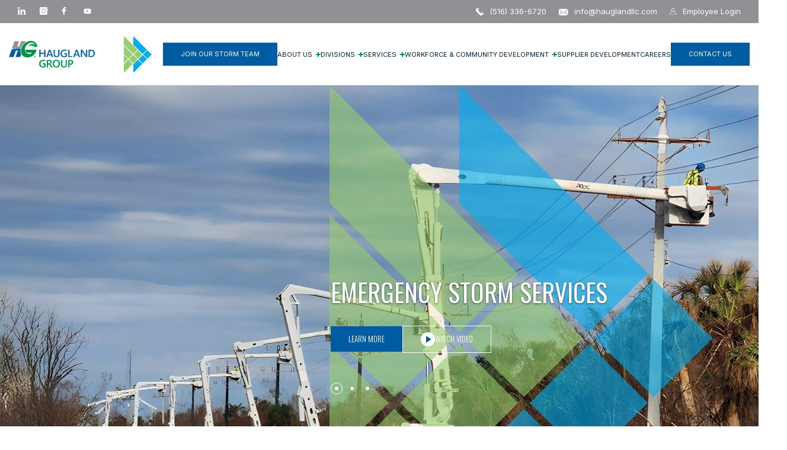

--- FILE ---
content_type: text/html; charset=UTF-8
request_url: https://hauglandgroup.us/
body_size: 34238
content:
<!DOCTYPE html>
<html dir="ltr" lang="en-US" prefix="og: https://ogp.me/ns#">
<head>
    <meta charset="UTF-8">
    <meta name="viewport" content="width=device-width, initial-scale=1">
    <link rel="profile" href="http://gmpg.org/xfn/11">
    <link rel="pingback" href="https://hauglandgroup.us/xmlrpc.php">
    
    
		<!-- All in One SEO 4.9.3 - aioseo.com -->
	<meta name="robots" content="max-image-preview:large" />
	<link rel="canonical" href="https://hauglandgroup.us/" />
	<meta name="generator" content="All in One SEO (AIOSEO) 4.9.3" />
		<meta property="og:locale" content="en_US" />
		<meta property="og:site_name" content="Haugland Group - Our Word Is Our Way" />
		<meta property="og:type" content="website" />
		<meta property="og:title" content="Homepage - Haugland Group" />
		<meta property="og:url" content="https://hauglandgroup.us/" />
		<meta name="twitter:card" content="summary_large_image" />
		<meta name="twitter:title" content="Homepage - Haugland Group" />
		<script type="application/ld+json" class="aioseo-schema">
			{"@context":"https:\/\/schema.org","@graph":[{"@type":"BreadcrumbList","@id":"https:\/\/hauglandgroup.us\/#breadcrumblist","itemListElement":[{"@type":"ListItem","@id":"https:\/\/hauglandgroup.us#listItem","position":1,"name":"Home"}]},{"@type":"Organization","@id":"https:\/\/hauglandgroup.us\/#organization","name":"Haugland Group","description":"Our Word Is Our Way","url":"https:\/\/hauglandgroup.us\/","email":"info@hauglandllc.com","telephone":"+15163366720","logo":{"@type":"ImageObject","url":"https:\/\/hauglandgroup.us\/wp-content\/uploads\/2023\/08\/logo.svg","@id":"https:\/\/hauglandgroup.us\/#organizationLogo","width":200,"height":62},"image":{"@id":"https:\/\/hauglandgroup.us\/#organizationLogo"}},{"@type":"WebPage","@id":"https:\/\/hauglandgroup.us\/#webpage","url":"https:\/\/hauglandgroup.us\/","name":"Homepage - Haugland Group","inLanguage":"en-US","isPartOf":{"@id":"https:\/\/hauglandgroup.us\/#website"},"breadcrumb":{"@id":"https:\/\/hauglandgroup.us\/#breadcrumblist"},"datePublished":"2022-01-31T19:54:45+00:00","dateModified":"2025-12-30T16:04:12+00:00"},{"@type":"WebSite","@id":"https:\/\/hauglandgroup.us\/#website","url":"https:\/\/hauglandgroup.us\/","name":"Haugland Group","description":"Our Word Is Our Way","inLanguage":"en-US","publisher":{"@id":"https:\/\/hauglandgroup.us\/#organization"}}]}
		</script>
		<!-- All in One SEO -->


	<!-- This site is optimized with the Yoast SEO plugin v26.8 - https://yoast.com/product/yoast-seo-wordpress/ -->
	<title>Homepage - Haugland Group</title>
<link data-rocket-prefetch href="https://snap.licdn.com" rel="dns-prefetch">
<link data-rocket-prefetch href="https://connect.facebook.net" rel="dns-prefetch">
<link data-rocket-prefetch href="https://www.googletagmanager.com" rel="dns-prefetch">
<link data-rocket-prefetch href="https://fonts.googleapis.com" rel="dns-prefetch">
<link data-rocket-prefetch href="https://maxcdn.bootstrapcdn.com" rel="dns-prefetch">
<link data-rocket-prefetch href="https://static.addtoany.com" rel="dns-prefetch">
<link data-rocket-prefetch href="https://form.jotform.com" rel="dns-prefetch">
<link data-rocket-preload as="style" href="https://fonts.googleapis.com/css2?family=Inter&#038;family=Oswald&#038;display=swap" rel="preload">
<link href="https://fonts.googleapis.com/css2?family=Inter&#038;family=Oswald&#038;display=swap" media="print" onload="this.media=&#039;all&#039;" rel="stylesheet">
<noscript data-wpr-hosted-gf-parameters=""><link rel="stylesheet" href="https://fonts.googleapis.com/css2?family=Inter&#038;family=Oswald&#038;display=swap"></noscript><link rel="preload" data-rocket-preload as="image" href="https://hauglandgroup.us/wp-content/uploads/2025/08/StormBanner2025b-380x440.jpg 2x" media="(max-width: 648px)" fetchpriority="high"><link rel="preload" data-rocket-preload as="image" href="https://hauglandgroup.us/wp-content/uploads/2025/08/StormBanner2025b.jpg" media="(min-width: 648.1px)" fetchpriority="high">
	<meta name="description" content="Haugland Group is a construction firm with affiliates and subsidiaries that provide civil infrastructure, energy, and storm restoration services." />
	<link rel="canonical" href="https://hauglandgroup.us/" />
	<meta property="og:locale" content="en_US" />
	<meta property="og:type" content="website" />
	<meta property="og:title" content="Haugland Group | Homepage" />
	<meta property="og:description" content="Haugland Group is a construction firm with affiliates and subsidiaries that provide civil infrastructure, energy, and storm restoration services." />
	<meta property="og:url" content="https://hauglandgroup.us/" />
	<meta property="og:site_name" content="Haugland Group" />
	<meta property="article:modified_time" content="2025-12-30T16:04:12+00:00" />
	<meta name="twitter:card" content="summary_large_image" />
	<script type="application/ld+json" class="yoast-schema-graph">{"@context":"https://schema.org","@graph":[{"@type":"WebPage","@id":"https://hauglandgroup.us/","url":"https://hauglandgroup.us/","name":"Haugland Group | Homepage","isPartOf":{"@id":"https://hauglandgroup.us/#website"},"datePublished":"2022-01-31T19:54:45+00:00","dateModified":"2025-12-30T16:04:12+00:00","description":"Haugland Group is a construction firm with affiliates and subsidiaries that provide civil infrastructure, energy, and storm restoration services.","breadcrumb":{"@id":"https://hauglandgroup.us/#breadcrumb"},"inLanguage":"en-US","potentialAction":[{"@type":"ReadAction","target":["https://hauglandgroup.us/"]}]},{"@type":"BreadcrumbList","@id":"https://hauglandgroup.us/#breadcrumb","itemListElement":[{"@type":"ListItem","position":1,"name":"Homepage"}]},{"@type":"WebSite","@id":"https://hauglandgroup.us/#website","url":"https://hauglandgroup.us/","name":"Haugland Group","description":"Our Word Is Our Way","potentialAction":[{"@type":"SearchAction","target":{"@type":"EntryPoint","urlTemplate":"https://hauglandgroup.us/?s={search_term_string}"},"query-input":{"@type":"PropertyValueSpecification","valueRequired":true,"valueName":"search_term_string"}}],"inLanguage":"en-US"}]}</script>
	<!-- / Yoast SEO plugin. -->


<link rel='dns-prefetch' href='//static.addtoany.com' />
<link rel='dns-prefetch' href='//maxcdn.bootstrapcdn.com' />
<link href='https://fonts.gstatic.com' crossorigin rel='preconnect' />
<link rel="alternate" type="application/rss+xml" title="Haugland Group &raquo; Feed" href="https://hauglandgroup.us/feed/" />
<link rel="alternate" type="application/rss+xml" title="Haugland Group &raquo; Comments Feed" href="https://hauglandgroup.us/comments/feed/" />
<link rel="alternate" title="oEmbed (JSON)" type="application/json+oembed" href="https://hauglandgroup.us/wp-json/oembed/1.0/embed?url=https%3A%2F%2Fhauglandgroup.us%2F" />
<link rel="alternate" title="oEmbed (XML)" type="text/xml+oembed" href="https://hauglandgroup.us/wp-json/oembed/1.0/embed?url=https%3A%2F%2Fhauglandgroup.us%2F&#038;format=xml" />
		<!-- This site uses the Google Analytics by MonsterInsights plugin v9.11.1 - Using Analytics tracking - https://www.monsterinsights.com/ -->
							<script src="//www.googletagmanager.com/gtag/js?id=G-JK5MW2RCKR"  data-cfasync="false" data-wpfc-render="false" type="text/javascript" async></script>
			<script data-cfasync="false" data-wpfc-render="false" type="text/javascript">
				var mi_version = '9.11.1';
				var mi_track_user = true;
				var mi_no_track_reason = '';
								var MonsterInsightsDefaultLocations = {"page_location":"https:\/\/hauglandgroup.us\/"};
								if ( typeof MonsterInsightsPrivacyGuardFilter === 'function' ) {
					var MonsterInsightsLocations = (typeof MonsterInsightsExcludeQuery === 'object') ? MonsterInsightsPrivacyGuardFilter( MonsterInsightsExcludeQuery ) : MonsterInsightsPrivacyGuardFilter( MonsterInsightsDefaultLocations );
				} else {
					var MonsterInsightsLocations = (typeof MonsterInsightsExcludeQuery === 'object') ? MonsterInsightsExcludeQuery : MonsterInsightsDefaultLocations;
				}

								var disableStrs = [
										'ga-disable-G-JK5MW2RCKR',
									];

				/* Function to detect opted out users */
				function __gtagTrackerIsOptedOut() {
					for (var index = 0; index < disableStrs.length; index++) {
						if (document.cookie.indexOf(disableStrs[index] + '=true') > -1) {
							return true;
						}
					}

					return false;
				}

				/* Disable tracking if the opt-out cookie exists. */
				if (__gtagTrackerIsOptedOut()) {
					for (var index = 0; index < disableStrs.length; index++) {
						window[disableStrs[index]] = true;
					}
				}

				/* Opt-out function */
				function __gtagTrackerOptout() {
					for (var index = 0; index < disableStrs.length; index++) {
						document.cookie = disableStrs[index] + '=true; expires=Thu, 31 Dec 2099 23:59:59 UTC; path=/';
						window[disableStrs[index]] = true;
					}
				}

				if ('undefined' === typeof gaOptout) {
					function gaOptout() {
						__gtagTrackerOptout();
					}
				}
								window.dataLayer = window.dataLayer || [];

				window.MonsterInsightsDualTracker = {
					helpers: {},
					trackers: {},
				};
				if (mi_track_user) {
					function __gtagDataLayer() {
						dataLayer.push(arguments);
					}

					function __gtagTracker(type, name, parameters) {
						if (!parameters) {
							parameters = {};
						}

						if (parameters.send_to) {
							__gtagDataLayer.apply(null, arguments);
							return;
						}

						if (type === 'event') {
														parameters.send_to = monsterinsights_frontend.v4_id;
							var hookName = name;
							if (typeof parameters['event_category'] !== 'undefined') {
								hookName = parameters['event_category'] + ':' + name;
							}

							if (typeof MonsterInsightsDualTracker.trackers[hookName] !== 'undefined') {
								MonsterInsightsDualTracker.trackers[hookName](parameters);
							} else {
								__gtagDataLayer('event', name, parameters);
							}
							
						} else {
							__gtagDataLayer.apply(null, arguments);
						}
					}

					__gtagTracker('js', new Date());
					__gtagTracker('set', {
						'developer_id.dZGIzZG': true,
											});
					if ( MonsterInsightsLocations.page_location ) {
						__gtagTracker('set', MonsterInsightsLocations);
					}
										__gtagTracker('config', 'G-JK5MW2RCKR', {"forceSSL":"true","link_attribution":"true"} );
										window.gtag = __gtagTracker;										(function () {
						/* https://developers.google.com/analytics/devguides/collection/analyticsjs/ */
						/* ga and __gaTracker compatibility shim. */
						var noopfn = function () {
							return null;
						};
						var newtracker = function () {
							return new Tracker();
						};
						var Tracker = function () {
							return null;
						};
						var p = Tracker.prototype;
						p.get = noopfn;
						p.set = noopfn;
						p.send = function () {
							var args = Array.prototype.slice.call(arguments);
							args.unshift('send');
							__gaTracker.apply(null, args);
						};
						var __gaTracker = function () {
							var len = arguments.length;
							if (len === 0) {
								return;
							}
							var f = arguments[len - 1];
							if (typeof f !== 'object' || f === null || typeof f.hitCallback !== 'function') {
								if ('send' === arguments[0]) {
									var hitConverted, hitObject = false, action;
									if ('event' === arguments[1]) {
										if ('undefined' !== typeof arguments[3]) {
											hitObject = {
												'eventAction': arguments[3],
												'eventCategory': arguments[2],
												'eventLabel': arguments[4],
												'value': arguments[5] ? arguments[5] : 1,
											}
										}
									}
									if ('pageview' === arguments[1]) {
										if ('undefined' !== typeof arguments[2]) {
											hitObject = {
												'eventAction': 'page_view',
												'page_path': arguments[2],
											}
										}
									}
									if (typeof arguments[2] === 'object') {
										hitObject = arguments[2];
									}
									if (typeof arguments[5] === 'object') {
										Object.assign(hitObject, arguments[5]);
									}
									if ('undefined' !== typeof arguments[1].hitType) {
										hitObject = arguments[1];
										if ('pageview' === hitObject.hitType) {
											hitObject.eventAction = 'page_view';
										}
									}
									if (hitObject) {
										action = 'timing' === arguments[1].hitType ? 'timing_complete' : hitObject.eventAction;
										hitConverted = mapArgs(hitObject);
										__gtagTracker('event', action, hitConverted);
									}
								}
								return;
							}

							function mapArgs(args) {
								var arg, hit = {};
								var gaMap = {
									'eventCategory': 'event_category',
									'eventAction': 'event_action',
									'eventLabel': 'event_label',
									'eventValue': 'event_value',
									'nonInteraction': 'non_interaction',
									'timingCategory': 'event_category',
									'timingVar': 'name',
									'timingValue': 'value',
									'timingLabel': 'event_label',
									'page': 'page_path',
									'location': 'page_location',
									'title': 'page_title',
									'referrer' : 'page_referrer',
								};
								for (arg in args) {
																		if (!(!args.hasOwnProperty(arg) || !gaMap.hasOwnProperty(arg))) {
										hit[gaMap[arg]] = args[arg];
									} else {
										hit[arg] = args[arg];
									}
								}
								return hit;
							}

							try {
								f.hitCallback();
							} catch (ex) {
							}
						};
						__gaTracker.create = newtracker;
						__gaTracker.getByName = newtracker;
						__gaTracker.getAll = function () {
							return [];
						};
						__gaTracker.remove = noopfn;
						__gaTracker.loaded = true;
						window['__gaTracker'] = __gaTracker;
					})();
									} else {
										console.log("");
					(function () {
						function __gtagTracker() {
							return null;
						}

						window['__gtagTracker'] = __gtagTracker;
						window['gtag'] = __gtagTracker;
					})();
									}
			</script>
							<!-- / Google Analytics by MonsterInsights -->
		<style id='wp-img-auto-sizes-contain-inline-css' type='text/css'>
img:is([sizes=auto i],[sizes^="auto," i]){contain-intrinsic-size:3000px 1500px}
/*# sourceURL=wp-img-auto-sizes-contain-inline-css */
</style>
<link rel='stylesheet' id='sbi_styles-css' href='https://hauglandgroup.us/wp-content/plugins/instagram-feed/css/sbi-styles.min.css?ver=6.10.0' type='text/css' media='all' />
<style id='wp-emoji-styles-inline-css' type='text/css'>

	img.wp-smiley, img.emoji {
		display: inline !important;
		border: none !important;
		box-shadow: none !important;
		height: 1em !important;
		width: 1em !important;
		margin: 0 0.07em !important;
		vertical-align: -0.1em !important;
		background: none !important;
		padding: 0 !important;
	}
/*# sourceURL=wp-emoji-styles-inline-css */
</style>
<style id='wp-block-library-inline-css' type='text/css'>
:root{--wp-block-synced-color:#7a00df;--wp-block-synced-color--rgb:122,0,223;--wp-bound-block-color:var(--wp-block-synced-color);--wp-editor-canvas-background:#ddd;--wp-admin-theme-color:#007cba;--wp-admin-theme-color--rgb:0,124,186;--wp-admin-theme-color-darker-10:#006ba1;--wp-admin-theme-color-darker-10--rgb:0,107,160.5;--wp-admin-theme-color-darker-20:#005a87;--wp-admin-theme-color-darker-20--rgb:0,90,135;--wp-admin-border-width-focus:2px}@media (min-resolution:192dpi){:root{--wp-admin-border-width-focus:1.5px}}.wp-element-button{cursor:pointer}:root .has-very-light-gray-background-color{background-color:#eee}:root .has-very-dark-gray-background-color{background-color:#313131}:root .has-very-light-gray-color{color:#eee}:root .has-very-dark-gray-color{color:#313131}:root .has-vivid-green-cyan-to-vivid-cyan-blue-gradient-background{background:linear-gradient(135deg,#00d084,#0693e3)}:root .has-purple-crush-gradient-background{background:linear-gradient(135deg,#34e2e4,#4721fb 50%,#ab1dfe)}:root .has-hazy-dawn-gradient-background{background:linear-gradient(135deg,#faaca8,#dad0ec)}:root .has-subdued-olive-gradient-background{background:linear-gradient(135deg,#fafae1,#67a671)}:root .has-atomic-cream-gradient-background{background:linear-gradient(135deg,#fdd79a,#004a59)}:root .has-nightshade-gradient-background{background:linear-gradient(135deg,#330968,#31cdcf)}:root .has-midnight-gradient-background{background:linear-gradient(135deg,#020381,#2874fc)}:root{--wp--preset--font-size--normal:16px;--wp--preset--font-size--huge:42px}.has-regular-font-size{font-size:1em}.has-larger-font-size{font-size:2.625em}.has-normal-font-size{font-size:var(--wp--preset--font-size--normal)}.has-huge-font-size{font-size:var(--wp--preset--font-size--huge)}.has-text-align-center{text-align:center}.has-text-align-left{text-align:left}.has-text-align-right{text-align:right}.has-fit-text{white-space:nowrap!important}#end-resizable-editor-section{display:none}.aligncenter{clear:both}.items-justified-left{justify-content:flex-start}.items-justified-center{justify-content:center}.items-justified-right{justify-content:flex-end}.items-justified-space-between{justify-content:space-between}.screen-reader-text{border:0;clip-path:inset(50%);height:1px;margin:-1px;overflow:hidden;padding:0;position:absolute;width:1px;word-wrap:normal!important}.screen-reader-text:focus{background-color:#ddd;clip-path:none;color:#444;display:block;font-size:1em;height:auto;left:5px;line-height:normal;padding:15px 23px 14px;text-decoration:none;top:5px;width:auto;z-index:100000}html :where(.has-border-color){border-style:solid}html :where([style*=border-top-color]){border-top-style:solid}html :where([style*=border-right-color]){border-right-style:solid}html :where([style*=border-bottom-color]){border-bottom-style:solid}html :where([style*=border-left-color]){border-left-style:solid}html :where([style*=border-width]){border-style:solid}html :where([style*=border-top-width]){border-top-style:solid}html :where([style*=border-right-width]){border-right-style:solid}html :where([style*=border-bottom-width]){border-bottom-style:solid}html :where([style*=border-left-width]){border-left-style:solid}html :where(img[class*=wp-image-]){height:auto;max-width:100%}:where(figure){margin:0 0 1em}html :where(.is-position-sticky){--wp-admin--admin-bar--position-offset:var(--wp-admin--admin-bar--height,0px)}@media screen and (max-width:600px){html :where(.is-position-sticky){--wp-admin--admin-bar--position-offset:0px}}

/*# sourceURL=wp-block-library-inline-css */
</style><style id='global-styles-inline-css' type='text/css'>
:root{--wp--preset--aspect-ratio--square: 1;--wp--preset--aspect-ratio--4-3: 4/3;--wp--preset--aspect-ratio--3-4: 3/4;--wp--preset--aspect-ratio--3-2: 3/2;--wp--preset--aspect-ratio--2-3: 2/3;--wp--preset--aspect-ratio--16-9: 16/9;--wp--preset--aspect-ratio--9-16: 9/16;--wp--preset--color--black: #000000;--wp--preset--color--cyan-bluish-gray: #abb8c3;--wp--preset--color--white: #ffffff;--wp--preset--color--pale-pink: #f78da7;--wp--preset--color--vivid-red: #cf2e2e;--wp--preset--color--luminous-vivid-orange: #ff6900;--wp--preset--color--luminous-vivid-amber: #fcb900;--wp--preset--color--light-green-cyan: #7bdcb5;--wp--preset--color--vivid-green-cyan: #00d084;--wp--preset--color--pale-cyan-blue: #8ed1fc;--wp--preset--color--vivid-cyan-blue: #0693e3;--wp--preset--color--vivid-purple: #9b51e0;--wp--preset--gradient--vivid-cyan-blue-to-vivid-purple: linear-gradient(135deg,rgb(6,147,227) 0%,rgb(155,81,224) 100%);--wp--preset--gradient--light-green-cyan-to-vivid-green-cyan: linear-gradient(135deg,rgb(122,220,180) 0%,rgb(0,208,130) 100%);--wp--preset--gradient--luminous-vivid-amber-to-luminous-vivid-orange: linear-gradient(135deg,rgb(252,185,0) 0%,rgb(255,105,0) 100%);--wp--preset--gradient--luminous-vivid-orange-to-vivid-red: linear-gradient(135deg,rgb(255,105,0) 0%,rgb(207,46,46) 100%);--wp--preset--gradient--very-light-gray-to-cyan-bluish-gray: linear-gradient(135deg,rgb(238,238,238) 0%,rgb(169,184,195) 100%);--wp--preset--gradient--cool-to-warm-spectrum: linear-gradient(135deg,rgb(74,234,220) 0%,rgb(151,120,209) 20%,rgb(207,42,186) 40%,rgb(238,44,130) 60%,rgb(251,105,98) 80%,rgb(254,248,76) 100%);--wp--preset--gradient--blush-light-purple: linear-gradient(135deg,rgb(255,206,236) 0%,rgb(152,150,240) 100%);--wp--preset--gradient--blush-bordeaux: linear-gradient(135deg,rgb(254,205,165) 0%,rgb(254,45,45) 50%,rgb(107,0,62) 100%);--wp--preset--gradient--luminous-dusk: linear-gradient(135deg,rgb(255,203,112) 0%,rgb(199,81,192) 50%,rgb(65,88,208) 100%);--wp--preset--gradient--pale-ocean: linear-gradient(135deg,rgb(255,245,203) 0%,rgb(182,227,212) 50%,rgb(51,167,181) 100%);--wp--preset--gradient--electric-grass: linear-gradient(135deg,rgb(202,248,128) 0%,rgb(113,206,126) 100%);--wp--preset--gradient--midnight: linear-gradient(135deg,rgb(2,3,129) 0%,rgb(40,116,252) 100%);--wp--preset--font-size--small: 13px;--wp--preset--font-size--medium: 20px;--wp--preset--font-size--large: 36px;--wp--preset--font-size--x-large: 42px;--wp--preset--spacing--20: 0.44rem;--wp--preset--spacing--30: 0.67rem;--wp--preset--spacing--40: 1rem;--wp--preset--spacing--50: 1.5rem;--wp--preset--spacing--60: 2.25rem;--wp--preset--spacing--70: 3.38rem;--wp--preset--spacing--80: 5.06rem;--wp--preset--shadow--natural: 6px 6px 9px rgba(0, 0, 0, 0.2);--wp--preset--shadow--deep: 12px 12px 50px rgba(0, 0, 0, 0.4);--wp--preset--shadow--sharp: 6px 6px 0px rgba(0, 0, 0, 0.2);--wp--preset--shadow--outlined: 6px 6px 0px -3px rgb(255, 255, 255), 6px 6px rgb(0, 0, 0);--wp--preset--shadow--crisp: 6px 6px 0px rgb(0, 0, 0);}:where(.is-layout-flex){gap: 0.5em;}:where(.is-layout-grid){gap: 0.5em;}body .is-layout-flex{display: flex;}.is-layout-flex{flex-wrap: wrap;align-items: center;}.is-layout-flex > :is(*, div){margin: 0;}body .is-layout-grid{display: grid;}.is-layout-grid > :is(*, div){margin: 0;}:where(.wp-block-columns.is-layout-flex){gap: 2em;}:where(.wp-block-columns.is-layout-grid){gap: 2em;}:where(.wp-block-post-template.is-layout-flex){gap: 1.25em;}:where(.wp-block-post-template.is-layout-grid){gap: 1.25em;}.has-black-color{color: var(--wp--preset--color--black) !important;}.has-cyan-bluish-gray-color{color: var(--wp--preset--color--cyan-bluish-gray) !important;}.has-white-color{color: var(--wp--preset--color--white) !important;}.has-pale-pink-color{color: var(--wp--preset--color--pale-pink) !important;}.has-vivid-red-color{color: var(--wp--preset--color--vivid-red) !important;}.has-luminous-vivid-orange-color{color: var(--wp--preset--color--luminous-vivid-orange) !important;}.has-luminous-vivid-amber-color{color: var(--wp--preset--color--luminous-vivid-amber) !important;}.has-light-green-cyan-color{color: var(--wp--preset--color--light-green-cyan) !important;}.has-vivid-green-cyan-color{color: var(--wp--preset--color--vivid-green-cyan) !important;}.has-pale-cyan-blue-color{color: var(--wp--preset--color--pale-cyan-blue) !important;}.has-vivid-cyan-blue-color{color: var(--wp--preset--color--vivid-cyan-blue) !important;}.has-vivid-purple-color{color: var(--wp--preset--color--vivid-purple) !important;}.has-black-background-color{background-color: var(--wp--preset--color--black) !important;}.has-cyan-bluish-gray-background-color{background-color: var(--wp--preset--color--cyan-bluish-gray) !important;}.has-white-background-color{background-color: var(--wp--preset--color--white) !important;}.has-pale-pink-background-color{background-color: var(--wp--preset--color--pale-pink) !important;}.has-vivid-red-background-color{background-color: var(--wp--preset--color--vivid-red) !important;}.has-luminous-vivid-orange-background-color{background-color: var(--wp--preset--color--luminous-vivid-orange) !important;}.has-luminous-vivid-amber-background-color{background-color: var(--wp--preset--color--luminous-vivid-amber) !important;}.has-light-green-cyan-background-color{background-color: var(--wp--preset--color--light-green-cyan) !important;}.has-vivid-green-cyan-background-color{background-color: var(--wp--preset--color--vivid-green-cyan) !important;}.has-pale-cyan-blue-background-color{background-color: var(--wp--preset--color--pale-cyan-blue) !important;}.has-vivid-cyan-blue-background-color{background-color: var(--wp--preset--color--vivid-cyan-blue) !important;}.has-vivid-purple-background-color{background-color: var(--wp--preset--color--vivid-purple) !important;}.has-black-border-color{border-color: var(--wp--preset--color--black) !important;}.has-cyan-bluish-gray-border-color{border-color: var(--wp--preset--color--cyan-bluish-gray) !important;}.has-white-border-color{border-color: var(--wp--preset--color--white) !important;}.has-pale-pink-border-color{border-color: var(--wp--preset--color--pale-pink) !important;}.has-vivid-red-border-color{border-color: var(--wp--preset--color--vivid-red) !important;}.has-luminous-vivid-orange-border-color{border-color: var(--wp--preset--color--luminous-vivid-orange) !important;}.has-luminous-vivid-amber-border-color{border-color: var(--wp--preset--color--luminous-vivid-amber) !important;}.has-light-green-cyan-border-color{border-color: var(--wp--preset--color--light-green-cyan) !important;}.has-vivid-green-cyan-border-color{border-color: var(--wp--preset--color--vivid-green-cyan) !important;}.has-pale-cyan-blue-border-color{border-color: var(--wp--preset--color--pale-cyan-blue) !important;}.has-vivid-cyan-blue-border-color{border-color: var(--wp--preset--color--vivid-cyan-blue) !important;}.has-vivid-purple-border-color{border-color: var(--wp--preset--color--vivid-purple) !important;}.has-vivid-cyan-blue-to-vivid-purple-gradient-background{background: var(--wp--preset--gradient--vivid-cyan-blue-to-vivid-purple) !important;}.has-light-green-cyan-to-vivid-green-cyan-gradient-background{background: var(--wp--preset--gradient--light-green-cyan-to-vivid-green-cyan) !important;}.has-luminous-vivid-amber-to-luminous-vivid-orange-gradient-background{background: var(--wp--preset--gradient--luminous-vivid-amber-to-luminous-vivid-orange) !important;}.has-luminous-vivid-orange-to-vivid-red-gradient-background{background: var(--wp--preset--gradient--luminous-vivid-orange-to-vivid-red) !important;}.has-very-light-gray-to-cyan-bluish-gray-gradient-background{background: var(--wp--preset--gradient--very-light-gray-to-cyan-bluish-gray) !important;}.has-cool-to-warm-spectrum-gradient-background{background: var(--wp--preset--gradient--cool-to-warm-spectrum) !important;}.has-blush-light-purple-gradient-background{background: var(--wp--preset--gradient--blush-light-purple) !important;}.has-blush-bordeaux-gradient-background{background: var(--wp--preset--gradient--blush-bordeaux) !important;}.has-luminous-dusk-gradient-background{background: var(--wp--preset--gradient--luminous-dusk) !important;}.has-pale-ocean-gradient-background{background: var(--wp--preset--gradient--pale-ocean) !important;}.has-electric-grass-gradient-background{background: var(--wp--preset--gradient--electric-grass) !important;}.has-midnight-gradient-background{background: var(--wp--preset--gradient--midnight) !important;}.has-small-font-size{font-size: var(--wp--preset--font-size--small) !important;}.has-medium-font-size{font-size: var(--wp--preset--font-size--medium) !important;}.has-large-font-size{font-size: var(--wp--preset--font-size--large) !important;}.has-x-large-font-size{font-size: var(--wp--preset--font-size--x-large) !important;}
/*# sourceURL=global-styles-inline-css */
</style>

<style id='classic-theme-styles-inline-css' type='text/css'>
/*! This file is auto-generated */
.wp-block-button__link{color:#fff;background-color:#32373c;border-radius:9999px;box-shadow:none;text-decoration:none;padding:calc(.667em + 2px) calc(1.333em + 2px);font-size:1.125em}.wp-block-file__button{background:#32373c;color:#fff;text-decoration:none}
/*# sourceURL=/wp-includes/css/classic-themes.min.css */
</style>
<link rel='stylesheet' id='wp-components-css' href='https://hauglandgroup.us/wp-includes/css/dist/components/style.min.css?ver=3dfc95b805d547d0cb9ad726d6d12bf1' type='text/css' media='all' />
<link rel='stylesheet' id='wp-preferences-css' href='https://hauglandgroup.us/wp-includes/css/dist/preferences/style.min.css?ver=3dfc95b805d547d0cb9ad726d6d12bf1' type='text/css' media='all' />
<link rel='stylesheet' id='wp-block-editor-css' href='https://hauglandgroup.us/wp-includes/css/dist/block-editor/style.min.css?ver=3dfc95b805d547d0cb9ad726d6d12bf1' type='text/css' media='all' />
<link rel='stylesheet' id='popup-maker-block-library-style-css' href='https://hauglandgroup.us/wp-content/plugins/popup-maker/dist/packages/block-library-style.css?ver=dbea705cfafe089d65f1' type='text/css' media='all' />
<link rel='stylesheet' id='starter-style-css' href='https://hauglandgroup.us/wp-content/themes/maxcanvas_child/style.css?ver=3dfc95b805d547d0cb9ad726d6d12bf1' type='text/css' media='all' />
<link rel='stylesheet' id='normalize-css' href='https://hauglandgroup.us/wp-content/themes/maxcanvas/css/normalize.css?ver=3dfc95b805d547d0cb9ad726d6d12bf1' type='text/css' media='all' />
<link rel='stylesheet' id='bootstrap-style-css' href='https://maxcdn.bootstrapcdn.com/bootstrap/3.3.7/css/bootstrap.min.css?ver=3dfc95b805d547d0cb9ad726d6d12bf1' type='text/css' media='all' />
<link rel='stylesheet' id='animate-css' href='https://hauglandgroup.us/wp-content/themes/maxcanvas/css/animate.css?ver=3dfc95b805d547d0cb9ad726d6d12bf1' type='text/css' media='all' />
<link rel='stylesheet' id='parent-style-css' href='https://hauglandgroup.us/wp-content/themes/maxcanvas/style.css?ver=3dfc95b805d547d0cb9ad726d6d12bf1' type='text/css' media='all' />
<link rel='stylesheet' id='addtoany-css' href='https://hauglandgroup.us/wp-content/plugins/add-to-any/addtoany.min.css?ver=1.16' type='text/css' media='all' />
<link rel='stylesheet' id='slick-style-css' href='https://hauglandgroup.us/wp-content/themes/maxcanvas_child/js/slick/slick.css?ver=3dfc95b805d547d0cb9ad726d6d12bf1' type='text/css' media='all' />
<link rel='stylesheet' id='slick-theme-style-css' href='https://hauglandgroup.us/wp-content/themes/maxcanvas_child/js/slick/slick-theme.css?ver=3dfc95b805d547d0cb9ad726d6d12bf1' type='text/css' media='all' />
<link rel='stylesheet' id='sidr-style-css' href='https://hauglandgroup.us/wp-content/themes/maxcanvas_child/js/sidr/stylesheets/jquery.sidr.light.css?ver=3dfc95b805d547d0cb9ad726d6d12bf1' type='text/css' media='all' />
<link rel='stylesheet' id='global-style-css' href='https://hauglandgroup.us/wp-content/themes/maxcanvas_child/styles/global.css?ver=1.7.7' type='text/css' media='all' />
<link rel='stylesheet' id='custom-navigation-style-css' href='https://hauglandgroup.us/wp-content/themes/maxcanvas_child/styles/navigation.css?ver=1.7.7' type='text/css' media='all' />
<link rel='stylesheet' id='flexible-css' href='https://hauglandgroup.us/wp-content/themes/maxcanvas_child/styles/flexible.css?ver=1.7.7' type='text/css' media='all' />
<link rel='stylesheet' id='select-custom-css' href='https://hauglandgroup.us/wp-content/themes/maxcanvas_child/styles/select-custom.css?ver=1.7.7' type='text/css' media='all' />
<link rel='stylesheet' id='home-css' href='https://hauglandgroup.us/wp-content/themes/maxcanvas_child/styles/home.css?ver=1.7.7' type='text/css' media='all' />
<link rel='stylesheet' id='slider-submenu-css' href='https://hauglandgroup.us/wp-content/themes/maxcanvas_child/styles/slider-submenu.css?ver=1.7.7' type='text/css' media='all' />
<link rel='stylesheet' id='page-css' href='https://hauglandgroup.us/wp-content/themes/maxcanvas_child/styles/page.css?ver=1.7.7' type='text/css' media='all' />
<link rel='stylesheet' id='flexible-related-slider-css' href='https://hauglandgroup.us/wp-content/themes/maxcanvas_child/styles/flexible-related-slider.css?ver=3dfc95b805d547d0cb9ad726d6d12bf1' type='text/css' media='all' />
<link rel='stylesheet' id='flexible-services-slider-css' href='https://hauglandgroup.us/wp-content/themes/maxcanvas_child/styles/flexible-services-slider.css?ver=3dfc95b805d547d0cb9ad726d6d12bf1' type='text/css' media='all' />
<style id='rocket-lazyload-inline-css' type='text/css'>
.rll-youtube-player{position:relative;padding-bottom:56.23%;height:0;overflow:hidden;max-width:100%;}.rll-youtube-player:focus-within{outline: 2px solid currentColor;outline-offset: 5px;}.rll-youtube-player iframe{position:absolute;top:0;left:0;width:100%;height:100%;z-index:100;background:0 0}.rll-youtube-player img{bottom:0;display:block;left:0;margin:auto;max-width:100%;width:100%;position:absolute;right:0;top:0;border:none;height:auto;-webkit-transition:.4s all;-moz-transition:.4s all;transition:.4s all}.rll-youtube-player img:hover{-webkit-filter:brightness(75%)}.rll-youtube-player .play{height:100%;width:100%;left:0;top:0;position:absolute;background:url(https://hauglandgroup.us/wp-content/plugins/wp-rocket/assets/img/youtube.png) no-repeat center;background-color: transparent !important;cursor:pointer;border:none;}
/*# sourceURL=rocket-lazyload-inline-css */
</style>
<script type="text/javascript" src="https://hauglandgroup.us/wp-content/plugins/google-analytics-for-wordpress/assets/js/frontend-gtag.min.js?ver=9.11.1" id="monsterinsights-frontend-script-js" async="async" data-wp-strategy="async"></script>
<script data-cfasync="false" data-wpfc-render="false" type="text/javascript" id='monsterinsights-frontend-script-js-extra'>/* <![CDATA[ */
var monsterinsights_frontend = {"js_events_tracking":"true","download_extensions":"doc,pdf,ppt,zip,xls,docx,pptx,xlsx","inbound_paths":"[{\"path\":\"\\\/go\\\/\",\"label\":\"affiliate\"},{\"path\":\"\\\/recommend\\\/\",\"label\":\"affiliate\"}]","home_url":"https:\/\/hauglandgroup.us","hash_tracking":"false","v4_id":"G-JK5MW2RCKR"};/* ]]> */
</script>
<script type="text/javascript" id="addtoany-core-js-before">
/* <![CDATA[ */
window.a2a_config=window.a2a_config||{};a2a_config.callbacks=[];a2a_config.overlays=[];a2a_config.templates={};
a2a_config.icon_color="transparent,#078845";

//# sourceURL=addtoany-core-js-before
/* ]]> */
</script>
<script type="text/javascript" defer src="https://static.addtoany.com/menu/page.js" id="addtoany-core-js"></script>
<script type="text/javascript" src="https://hauglandgroup.us/wp-includes/js/jquery/jquery.min.js?ver=3.7.1" id="jquery-core-js"></script>
<script type="text/javascript" src="https://hauglandgroup.us/wp-includes/js/jquery/jquery-migrate.min.js?ver=3.4.1" id="jquery-migrate-js"></script>
<script type="text/javascript" defer src="https://hauglandgroup.us/wp-content/plugins/add-to-any/addtoany.min.js?ver=1.1" id="addtoany-jquery-js"></script>
<script src="https://maxcdn.bootstrapcdn.com/bootstrap/3.3.7/js/bootstrap.min.js?ver=3dfc95b805d547d0cb9ad726d6d12bf1" defer="defer" type="text/javascript"></script>
<script type="text/javascript" id="home-js-extra">
/* <![CDATA[ */
var settings = {"ajaxurl":"https://hauglandgroup.us/wp-admin/admin-ajax.php"};
//# sourceURL=home-js-extra
/* ]]> */
</script>
<script type="text/javascript" src="https://hauglandgroup.us/wp-content/themes/maxcanvas_child/js/home.js?ver=1.7.7" id="home-js"></script>
<link rel="https://api.w.org/" href="https://hauglandgroup.us/wp-json/" /><link rel="alternate" title="JSON" type="application/json" href="https://hauglandgroup.us/wp-json/wp/v2/pages/39" /><link rel="EditURI" type="application/rsd+xml" title="RSD" href="https://hauglandgroup.us/xmlrpc.php?rsd" />

<link rel='shortlink' href='https://hauglandgroup.us/' />
	<link rel="preconnect" href="https://fonts.googleapis.com">
	<link rel="preconnect" href="https://fonts.gstatic.com">
	<script type="text/javascript">
(function(url){
	if(/(?:Chrome\/26\.0\.1410\.63 Safari\/537\.31|WordfenceTestMonBot)/.test(navigator.userAgent)){ return; }
	var addEvent = function(evt, handler) {
		if (window.addEventListener) {
			document.addEventListener(evt, handler, false);
		} else if (window.attachEvent) {
			document.attachEvent('on' + evt, handler);
		}
	};
	var removeEvent = function(evt, handler) {
		if (window.removeEventListener) {
			document.removeEventListener(evt, handler, false);
		} else if (window.detachEvent) {
			document.detachEvent('on' + evt, handler);
		}
	};
	var evts = 'contextmenu dblclick drag dragend dragenter dragleave dragover dragstart drop keydown keypress keyup mousedown mousemove mouseout mouseover mouseup mousewheel scroll'.split(' ');
	var logHuman = function() {
		if (window.wfLogHumanRan) { return; }
		window.wfLogHumanRan = true;
		var wfscr = document.createElement('script');
		wfscr.type = 'text/javascript';
		wfscr.async = true;
		wfscr.src = url + '&r=' + Math.random();
		(document.getElementsByTagName('head')[0]||document.getElementsByTagName('body')[0]).appendChild(wfscr);
		for (var i = 0; i < evts.length; i++) {
			removeEvent(evts[i], logHuman);
		}
	};
	for (var i = 0; i < evts.length; i++) {
		addEvent(evts[i], logHuman);
	}
})('//hauglandgroup.us/?wordfence_lh=1&hid=5C9FFECCAF9B74E202743B411673AC99');
</script><link rel="icon" href="https://hauglandgroup.us/wp-content/uploads/2023/01/cropped-HG-50x50.png" sizes="32x32" />
<link rel="icon" href="https://hauglandgroup.us/wp-content/uploads/2023/01/cropped-HG-300x300.png" sizes="192x192" />
<link rel="apple-touch-icon" href="https://hauglandgroup.us/wp-content/uploads/2023/01/cropped-HG-300x300.png" />
<meta name="msapplication-TileImage" content="https://hauglandgroup.us/wp-content/uploads/2023/01/cropped-HG-300x300.png" />
		<style type="text/css" id="wp-custom-css">
			.pum-content 
{ 
	height: 100%; 
}

.pum-form--loading
{
	pointer-events: none;
  cursor: not-allowed;
}

.pum-form__messages
{
	border-width: 0px;
	padding: 1em 0px;
}

.pum-form__message--success
{
	color: #155724;
  background-color: #d4edda;
  border-color: #c3e6cb;
	padding: 0.75rem 1.25rem;
	border: 1px solid transparent;
	border-radius: 0.25rem;
	font-weight: bold;
}

.pum-form__message--error
{
	color: #721c24;
  background-color: #f8d7da;
  border-color: #f5c6cb;
	padding: 0.75rem 1.25rem;
	border: 1px solid transparent;
	border-radius: 0.25rem;
	font-weight: bold;
}

.hg_popupContent
{
	background: #021d34; 
	margin: 0px; 
	padding: 20px 50px;
}

.hg_popupContent button
{
	color: #ffffff;
	font-family: "Inter";
	background: #005ba1;
	border: 1px solid #005ba1;
	border-radius: 0.375rem;
}

.hg_alignright
{
	float: right;
	margin: 5px 0 20px 20px;
}

@media only screen and (max-width: 768px) 
{
  .oswald-text
  {
    font-size: 20px !important;
  }
	.inter-text
  {
    font-size: 12px !important;
  }
	.hg_alignright
	{
		float: none;
		margin: 0px;
	}
	.hg_centerWhenSmall
	{
		text-align: center;
	}
}


.vacancies .item-date {
    visibility: hidden;
}

    .billboard-subtitle {
        color: white;
        font-size: 18px;
        font-weight: 500;
    }

h1::before,
section.subheader .subheader-title-wrap::before {
	height: 0;
}		</style>
			<style id="egf-frontend-styles" type="text/css">
		.inter-text {font-family: 'Inter', sans-serif;font-style: normal;font-weight: 400;} p {} h1 {} h2 {} h3 {} h4 {} h5 {} h6 {} .oswald-text {font-family: 'Oswald', sans-serif;font-style: normal;font-weight: 400;} 	</style>
	<noscript><style id="rocket-lazyload-nojs-css">.rll-youtube-player, [data-lazy-src]{display:none !important;}</style></noscript>    <script>
        // SEO optimisation
        jQuery.event.special.touchstart = {
            setup: function (_, ns, handle) {
                this.addEventListener("touchstart", handle, {passive: !ns.includes("noPreventDefault")});
            }
        };
    </script>
    <!-- Google Tag Manager -->
<script>(function(w,d,s,l,i){w[l]=w[l]||[];w[l].push({'gtm.start':
new Date().getTime(),event:'gtm.js'});var f=d.getElementsByTagName(s)[0],
j=d.createElement(s),dl=l!='dataLayer'?'&l='+l:'';j.async=true;j.src=
'https://www.googletagmanager.com/gtm.js?id='+i+dl;f.parentNode.insertBefore(j,f);
})(window,document,'script','dataLayer','GTM-MQ3R4CPX');</script>
<!-- End Google Tag Manager -->    <!-- Meta Pixel Code -->
    <script>
    !function(f,b,e,v,n,t,s)
    {if(f.fbq)return;n=f.fbq=function(){n.callMethod?
    n.callMethod.apply(n,arguments):n.queue.push(arguments)};
    if(!f._fbq)f._fbq=n;n.push=n;n.loaded=!0;n.version='2.0';
    n.queue=[];t=b.createElement(e);t.async=!0;
    t.src=v;s=b.getElementsByTagName(e)[0];
    s.parentNode.insertBefore(t,s)}(window, document,'script',
    'https://connect.facebook.net/en_US/fbevents.js');
    fbq('init', '1771990700411939');
    fbq('track', 'PageView');
    </script>
    <noscript><img height="1" width="1" style="display:none"
    src=https://www.facebook.com/tr?id=1771990700411939&ev=PageView&noscript=1    /></noscript>
    <!-- End Meta Pixel Code -->
<style id="rocket-lazyrender-inline-css">[data-wpr-lazyrender] {content-visibility: auto;}</style><meta name="generator" content="WP Rocket 3.20.3" data-wpr-features="wpr_lazyload_iframes wpr_preconnect_external_domains wpr_automatic_lazy_rendering wpr_oci wpr_image_dimensions wpr_preload_links wpr_desktop" /></head>
<body class="home wp-singular page-template-default page page-id-39 wp-theme-maxcanvas wp-child-theme-maxcanvas_child">
<header >
    <div  id="preheader">
        <div  class="container-fluid">
            <div  class="row">
                <div class="col-md-3">
                                            <div class="social-media">
                                                            <a id="697316ef36890" href="https://www.linkedin.com/company/haugland-group-llc/" target="_blank"><span
                                            class="linkedin"></span></a>
                                                            <a id="697316ef368e4" href="https://www.instagram.com/hauglandgroup" target="_blank"><span
                                            class="instagram"></span></a>
                                                            <a id="697316ef3691a" href="https://www.facebook.com/HauglandGroup/" target="_blank"><span
                                            class="facebook"></span></a>
                                                            <a id="697316ef3694d" href="https://www.youtube.com/@HauglandGroup" target="_blank"><span
                                            class="youtube"></span></a>
                                                    </div>
                                    </div>
                <div class="col-md-9">
                    <div class="contact-information">
                                                    <div class="wrapper">
                                <a href="tel:(516) 336-6720" target="_blank"><span
                                            class="phone"></span>(516) 336-6720</a>
                            </div>
                                                                            <div class="wrapper">
                                <a href="mailto:info@hauglandllc.com" target="_blank"><span
                                            class="email"></span>info@hauglandllc.com</a>
                            </div>
                                                                            <div class="wrapper">
                                <a href="https://intranet.800grace.com/" target="_blank"><span
                                            class="employeeLogin"></span>Employee Login</a>
                            </div>
                                                                    </div>
                </div>
            </div>
        </div>
    </div>
    <div  id="header">
        <div  class="container-fluid">
            <div  class="row">
                <div class="col-md-12">
                    <div class="row header-mobile-wrap">
                        <div id="logo" class="col-lg-3 col-md-5">
                                                            <a href="https://hauglandgroup.us">
                                    <img src="https://hauglandgroup.us/wp-content/uploads/2023/08/hg_primary_r_pos_clr_rgb.png"
                                         alt="Haugland Group" width="200" height="44">
                                </a>
                                                                                                                        <div class="header-row-element">
                                    <img src="https://hauglandgroup.us/wp-content/uploads/2023/08/header-arrows-element.svg"
                                         alt=""
                                         width="47"
                                         height="62">
                                </div>
                                                    </div><!-- Logo -->
                        <div id="top-nav" class="col-lg-9 col-md-7">
                            <div id="mobile-header" class="pull-right">
                                <a id="responsive-menu-button" href="#open">
                                    <span></span>
                                    <span></span>
                                    <span></span>
                                </a>
                                <div id="navigation">
                                    <nav role="navigation" class="nav">
                                        <div class="btnCloseWrap">
                                            <a id="btnClose" href="javascript:void(0)"
                                               onClick="jQuery.sidr('close', 'open');">
                                                <i class="fa fa-times" aria-hidden="true"></i>
                                            </a>
                                        </div><!-- .btnCloseWrap -->
                                        <ul id="menu-primary-menu" class="menu"><li id="menu-item-3767" class="primary-menu-btn menu-item menu-item-type-custom menu-item-object-custom menu-item-3767"><a target="_blank" href="https://req.800grace.com/Security/Login">Join Our Storm Team</a></li>
<li id="menu-item-30" class="menu-item menu-item-type-post_type menu-item-object-page menu-item-has-children menu-item-30"><a href="https://hauglandgroup.us/about-us/">About Us</a>
<ul class="sub-menu">
	<li id="menu-item-276" class="menu-item menu-item-type-post_type menu-item-object-page menu-item-276"><a href="https://hauglandgroup.us/about-us/">About Us</a></li>
	<li id="menu-item-1612" class="menu-item menu-item-type-post_type menu-item-object-page menu-item-1612"><a href="https://hauglandgroup.us/our-commitment/">Our Commitment</a></li>
	<li id="menu-item-210" class="menu-item menu-item-type-post_type menu-item-object-page menu-item-210"><a href="https://hauglandgroup.us/about-us/leadership/">Leadership</a></li>
	<li id="menu-item-1662" class="menu-item menu-item-type-post_type menu-item-object-page menu-item-1662"><a href="https://hauglandgroup.us/about-us/project-management-and-workforce-management/">Project Management</a></li>
	<li id="menu-item-2324" class="menu-item menu-item-type-post_type menu-item-object-page menu-item-2324"><a href="https://hauglandgroup.us/about-us/industries-customers-served/">Industries &#038; Customers Served</a></li>
	<li id="menu-item-1750" class="menu-item menu-item-type-post_type menu-item-object-page menu-item-1750"><a href="https://hauglandgroup.us/about-us/usvi-operations/">USVI Operations</a></li>
	<li id="menu-item-1831" class="menu-item menu-item-type-post_type menu-item-object-page menu-item-1831"><a href="https://hauglandgroup.us/about-us/associations-certifications/">Associations &#038; Certifications</a></li>
	<li id="menu-item-216" class="menu-item menu-item-type-post_type menu-item-object-page menu-item-216"><a href="https://hauglandgroup.us/news-media/blog/">Newsroom</a></li>
</ul>
</li>
<li id="menu-item-1676" class="menu-item menu-item-type-post_type menu-item-object-page menu-item-has-children menu-item-1676"><a href="https://hauglandgroup.us/divisions/">Divisions</a>
<ul class="sub-menu">
	<li id="menu-item-1069" class="menu-item menu-item-type-post_type menu-item-object-page menu-item-1069"><a href="https://hauglandgroup.us/divisions/haugland-energy-llc/">Haugland Energy Group LLC</a></li>
	<li id="menu-item-3796" class="menu-item menu-item-type-custom menu-item-object-custom menu-item-3796"><a href="https://hauglandgroup.us/divisions/modern-efficient-transport-supply/">Modern Efficient Transport &#038; Supply &#8211; M.E.T.S.</a></li>
	<li id="menu-item-212" class="menu-item menu-item-type-post_type menu-item-object-page menu-item-212"><a href="https://hauglandgroup.us/divisions/grace-industries/">Grace Industries</a></li>
	<li id="menu-item-1065" class="menu-item menu-item-type-post_type menu-item-object-page menu-item-1065"><a href="https://hauglandgroup.us/divisions/haugland-virgin-islands/">Haugland Virgin Islands</a></li>
	<li id="menu-item-1068" class="menu-item menu-item-type-post_type menu-item-object-page menu-item-1068"><a href="https://hauglandgroup.us/divisions/inwood-material-terminal/">Inwood Material Terminal</a></li>
	<li id="menu-item-1064" class="menu-item menu-item-type-post_type menu-item-object-page menu-item-1064"><a href="https://hauglandgroup.us/divisions/grace-civil-llc/">Grace Civil LLC</a></li>
	<li id="menu-item-1067" class="menu-item menu-item-type-post_type menu-item-object-page menu-item-1067"><a href="https://hauglandgroup.us/divisions/midnight-trucking/">Midnight Trucking</a></li>
	<li id="menu-item-1063" class="menu-item menu-item-type-post_type menu-item-object-page menu-item-1063"><a href="https://hauglandgroup.us/divisions/east-end-asphalt/">East End Asphalt</a></li>
	<li id="menu-item-4180" class="menu-item menu-item-type-post_type menu-item-object-page menu-item-4180"><a href="https://hauglandgroup.us/divisions/eastern-utilities-services/">Eastern Utilities Services</a></li>
	<li id="menu-item-1651" class="menu-item menu-item-type-post_type menu-item-object-page menu-item-1651"><a href="https://hauglandgroup.us/divisions/hawkeye-greenport/">Hawkeye Greenport</a></li>
	<li id="menu-item-4597" class="menu-item menu-item-type-post_type menu-item-object-page menu-item-4597"><a href="https://hauglandgroup.us/haugland-marine-service/">Haugland Marine Service</a></li>
</ul>
</li>
<li id="menu-item-1679" class="complicated-menu menu-item menu-item-type-post_type menu-item-object-page menu-item-has-children menu-item-1679"><a href="https://hauglandgroup.us/services/">Services</a>
<ul class="sub-menu">
	<li id="menu-item-3216" class="menu-item menu-item-type-custom menu-item-object-custom menu-item-has-children menu-item-3216"><a href="https://hauglandgroup.us/services/civil/">Civil</a>
	<ul class="sub-menu">
		<li id="menu-item-241" class="menu-item menu-item-type-post_type menu-item-object-page menu-item-241"><a href="https://hauglandgroup.us/services/bridge-and-viaduct-construction-and-rehabilitation/">Bridge and Viaduct Construction and Rehabilitation</a></li>
		<li id="menu-item-242" class="menu-item menu-item-type-post_type menu-item-object-page menu-item-242"><a href="https://hauglandgroup.us/services/earthworks-drainage-and-foundations/">Earthworks, Drainage, and Foundations</a></li>
		<li id="menu-item-4598" class="menu-item menu-item-type-post_type menu-item-object-page menu-item-4598"><a href="https://hauglandgroup.us/haugland-marine-service/">Haugland Marine Service</a></li>
		<li id="menu-item-243" class="menu-item menu-item-type-post_type menu-item-object-page menu-item-243"><a href="https://hauglandgroup.us/services/highway-and-airport-paving/">Highway and Airport Paving</a></li>
		<li id="menu-item-244" class="menu-item menu-item-type-post_type menu-item-object-page menu-item-244"><a href="https://hauglandgroup.us/services/roadway-construction-and-rehabilitation/">Roadway Construction and Rehabilitation</a></li>
		<li id="menu-item-2472" class="menu-item menu-item-type-post_type menu-item-object-page menu-item-2472"><a href="https://hauglandgroup.us/services/trenchless/">​Trenchless Installations</a></li>
	</ul>
</li>
	<li id="menu-item-3217" class="menu-item menu-item-type-custom menu-item-object-custom menu-item-has-children menu-item-3217"><a href="https://hauglandgroup.us/services/energy/">Energy</a>
	<ul class="sub-menu">
		<li id="menu-item-250" class="menu-item menu-item-type-post_type menu-item-object-page menu-item-250"><a href="https://hauglandgroup.us/battery-storage-facilities/">Battery Storage Facilities</a></li>
		<li id="menu-item-251" class="menu-item menu-item-type-post_type menu-item-object-page menu-item-251"><a href="https://hauglandgroup.us/services/electrical-testing-maintenance/">Electrical Testing &#038; Maintenance</a></li>
		<li id="menu-item-3919" class="menu-item menu-item-type-post_type menu-item-object-page menu-item-3919"><a href="https://hauglandgroup.us/services/fiber-optic-wireless-infrastructure/">Fiber Optic &#038; Wireless Infrastructure</a></li>
		<li id="menu-item-253" class="menu-item menu-item-type-post_type menu-item-object-page menu-item-253"><a href="https://hauglandgroup.us/services/offshore-wind/">Offshore Wind</a></li>
		<li id="menu-item-254" class="menu-item menu-item-type-post_type menu-item-object-page menu-item-254"><a href="https://hauglandgroup.us/services/overhead-underground-electrical-distribution/">Overhead &#038; Underground Electrical Distribution</a></li>
		<li id="menu-item-255" class="menu-item menu-item-type-post_type menu-item-object-page menu-item-255"><a href="https://hauglandgroup.us/services/overhead-underground-electrical-transmission/">Overhead &#038; Underground Electrical Transmission</a></li>
		<li id="menu-item-256" class="menu-item menu-item-type-post_type menu-item-object-page menu-item-256"><a href="https://hauglandgroup.us/services/substations-power-plants/">Substations &#038; Power Plants</a></li>
	</ul>
</li>
	<li id="menu-item-5797" class="menu-item menu-item-type-custom menu-item-object-custom menu-item-has-children menu-item-5797"><a href="https://hauglandgroup.us/divisions/emergency-storm-response/">Emergency Storm Services</a>
	<ul class="sub-menu">
		<li id="menu-item-3774" class="menu-item menu-item-type-custom menu-item-object-custom menu-item-3774"><a href="https://req.800grace.com/Home">Sign-Up To Join Our Storm Team</a></li>
		<li id="menu-item-5796" class="menu-item menu-item-type-post_type menu-item-object-page menu-item-5796"><a href="https://hauglandgroup.us/divisions/emergency-storm-response/">Emergency Storm Response</a></li>
	</ul>
</li>
</ul>
</li>
<li id="menu-item-5182" class="stacked menu-item menu-item-type-post_type menu-item-object-page menu-item-has-children menu-item-5182"><a href="https://hauglandgroup.us/workforce-development/">Workforce &#038; Community Development</a>
<ul class="sub-menu">
	<li id="menu-item-4166" class="menu-item menu-item-type-custom menu-item-object-custom menu-item-4166"><a href="https://hauglandgroup.us/construction-career-pathways/">CONSTRUCTION CAREER PATHWAYS</a></li>
	<li id="menu-item-3621" class="menu-item menu-item-type-post_type menu-item-object-page menu-item-3621"><a href="https://hauglandgroup.us/people-of-haugland/">People of Haugland</a></li>
</ul>
</li>
<li id="menu-item-4880" class="menu-item menu-item-type-custom menu-item-object-custom menu-item-4880"><a href="https://hauglandgroup.us/supplier-development/">Supplier Development</a></li>
<li id="menu-item-208" class="menu-item menu-item-type-post_type menu-item-object-page menu-item-208"><a href="https://hauglandgroup.us/about-us/careers/">Careers</a></li>
<li id="menu-item-31" class="primary-menu-btn menu-item menu-item-type-post_type menu-item-object-page menu-item-31"><a href="https://hauglandgroup.us/contact-us/">CONTACT US</a></li>
</ul>                                    </nav>
                                    <form role="search" method="get" class="search-form"
                                          action="https://hauglandgroup.us/">
                                        <label>
                                            <span class="screen-reader-text">Search for:</span>
                                            <input type="search" class="search-field"
                                                   placeholder="Search &hellip;"
                                                   value="" name="s"/>
                                        </label>
                                        <button type="submit" class="search-submit">
                                            <svg width="18" height="18" viewBox="0 0 18 18" fill="none" xmlns="http://www.w3.org/2000/svg">
<path d="M13.2094 11.6195C14.0951 10.4099 14.6249 8.92415 14.6249 7.31348C14.6249 3.28151 11.3444 0.000991821 7.31245 0.000991821C3.28048 0.000991821 0 3.28151 0 7.31348C0 11.3454 3.28052 14.626 7.31248 14.626C8.92315 14.626 10.409 14.0961 11.6186 13.2103L16.4092 18.0009L18 16.4101C18 16.41 13.2094 11.6195 13.2094 11.6195ZM7.31248 12.376C4.52086 12.376 2.25001 10.1051 2.25001 7.31348C2.25001 4.52185 4.52086 2.251 7.31248 2.251C10.1041 2.251 12.375 4.52185 12.375 7.31348C12.375 10.1051 10.1041 12.376 7.31248 12.376Z" fill="#0B4375"/>
</svg>
                                        </button>
                                    </form>
                                </div>
                            </div>
                        </div><!-- .col-xs-9 -->
                    </div><!-- .row -->
                </div><!-- .col-md-12 -->
            </div><!-- .row -->
        </div><!-- .container -->
    </div><!-- #header -->
</header>
        <section  class="slider">
        <div  class="row-wrap">
                            <div  class="slider-row">
                    <div class="slides">
                        <div id="slider-wrap">
                                                                                                                                                                                                                                                                                            <div class="slide-wrap" id="slide-697316ef3e29c">
                                    <div class="slide"
                                         data-title="Emergency Storm Services"
                                         data-content=""
                                         data-button-name="Learn More"
                                         data-link="https://hauglandgroup.us/divisions/emergency-storm-response/"
                                         data-external=""
                                         data-video-url="https://hauglandgroup.us/wp-content/uploads/2025/10/HG-Overview_Oct-2024_1.mp4" 
                                         data-video-name="Watch Video">
                                            <div class="image-wrap">
        <picture>
            <source srcset="https://hauglandgroup.us/wp-content/uploads/2025/08/StormBanner2025b-380x440.jpg 2x"
                    media="(max-width: 648px)" type="image/jpeg">
            <img fetchpriority="high" src="https://hauglandgroup.us/wp-content/uploads/2025/08/StormBanner2025b.jpg"
                 alt=""
                 width="1263" height="650">
        </picture>
    </div><!-- .image-wrap -->
                                    </div><!-- .slide -->
                                </div><!-- .slide-wrap -->
                                                                                                                                                                                            <div class="slide-wrap" id="slide-697316ef3e336">
                                    <div class="slide"
                                         data-title="USVI CAREERS"
                                         data-content="<p>Haugland Virgin Islands Inc. (HVI) manages all electrical, utility and civil work that Haugland Group has operating in the Caribbean &#8211; and<br /><strong>We&#8217;re Hiring!</strong></p>"
                                         data-button-name="Learn More & Apply"
                                         data-link="https://hauglandgroup.us/divisions/haugland-virgin-islands/"
                                         data-external=""
                                         data-video-url="" 
                                         data-video-name="">
                                            <div class="image-wrap">
        <picture>
            <source srcset="https://hauglandgroup.us/wp-content/uploads/2025/12/HVI-Homepage-Banner-3a-380x440.jpg 2x"
                    media="(max-width: 648px)" type="image/jpeg">
            <img src="https://hauglandgroup.us/wp-content/uploads/2025/12/HVI-Homepage-Banner-3a.jpg"
                 alt=""
                 width="1263" height="650">
        </picture>
    </div><!-- .image-wrap -->
                                    </div><!-- .slide -->
                                </div><!-- .slide-wrap -->
                                                                                                                                                                                            <div class="slide-wrap" id="slide-697316ef3e3b6">
                                    <div class="slide"
                                         data-title="CAREER OPPORTUNITIES"
                                         data-content="<p>Careers that shape communities and power progress.</p><p>View our Career Opportunities</p>"
                                         data-button-name="Learn More & Apply"
                                         data-link="https://hauglandgroup.us/about-us/careers/"
                                         data-external=""
                                         data-video-url="https://hauglandgroup.us/wp-content/uploads/2025/10/HG-Overview_Oct-2024_1.mp4" 
                                         data-video-name="Watch Video">
                                            <div class="image-wrap">
        <picture>
            <source srcset="https://hauglandgroup.us/wp-content/uploads/2025/11/Careers-Home-Banner2-380x440.jpg 2x"
                    media="(max-width: 648px)" type="image/jpeg">
            <img src="https://hauglandgroup.us/wp-content/uploads/2025/11/Careers-Home-Banner2.jpg"
                 alt=""
                 width="1263" height="650">
        </picture>
    </div><!-- .image-wrap -->
                                    </div><!-- .slide -->
                                </div><!-- .slide-wrap -->
                                                    </div><!-- .slider-wrap -->
                    </div><!-- .slides -->
                </div><!-- .slider-row -->
                                                        <div  class="section-row-element" style="opacity: 0.6">
                    <img src="https://hauglandgroup.us/wp-content/uploads/2023/08/art_banner.svg"
                         alt=""
                         width="726"
                         height="957">
                </div><!-- .section-row-element -->
                    </div><!-- .row-wrap -->
        <div  class="slider-content">
            <div  class="container">
                <div  class="row">
                    <div class="col-md-7 col-md-offset-5">
                        <div class="content-wrap">
                            <h1 class="home-title"></h1>
                            <div class="description"></div>
                            <div class="button-wrap no-show">
                                <a id="button-697316ef3e40c" href="#" class="hg-btn" target="">Learn More & Apply</a>
                                <a id="video-697316ef3e40e" href="#" data-videolink="https://hauglandgroup.us/wp-content/uploads/2025/10/HG-Overview_Oct-2024_1.mp4" class="video-popup-trigger">Watch Video</a>
                            </div><!-- .button-wrap -->
                            <div id="slider-dots"></div>
                        </div><!-- .content-wrap -->
                    </div><!-- .col- -->
                </div><!-- .row -->
            </div><!-- .container -->
        </div><!-- .slider-content -->
    </section>
    
    <!-- Video Modal Popup -->
    <div  id="video-popup" class="video-popup" style="display:none;">
        <div  class="video-popup-overlay"></div>
        <div  class="video-popup-content">
            <button class="close-video-popup">X</button>
            <iframe id="video-frame" width="100%" height="100%" src="" frameborder="0" allow="autoplay; encrypted-media" allowfullscreen></iframe>
        </div>
    </div>

    <style>
        /* Basic Modal Styles */
        .button-wrap {
            display: flex;
            align-content: center;
            flex-direction: row;
            align-items: center;
            gap: 29px;
        }
        a.video-popup-trigger {
            border: 1px solid #FFF;
            display: inline-flex;
            padding: 8px 30px;
            align-items: center;
            gap: 10px;
            color: #fff;
            margin-top: 20px;
            font: 300 13px / 1.8em "Oswald", sans-serif;
            text-transform: uppercase;
            color: #ffffff;
            padding: 10px 30px;
            text-decoration: none;
            position: relative;
        }
        .video-popup-trigger:before {
            content: "";
            background-image: url('data:image/svg+xml,<svg xmlns="http://www.w3.org/2000/svg" width="18" height="18" viewBox="0 0 18 18" fill="none"><g clip-path="url(%23clip0_2395_3525)"><path d="M18 9C18 4.02937 13.9706 0 9 0C4.02937 0 0 4.02937 0 9C0 13.9706 4.02937 18 9 18C13.9706 18 18 13.9706 18 9Z" fill="white"/><path d="M12.6869 9.46801L7.62437 12.843C7.45175 12.958 7.22997 12.9687 7.04704 12.8709C6.86426 12.773 6.75 12.5824 6.75 12.375V5.62499C6.75 5.41763 6.86426 5.22701 7.04704 5.1291C7.22997 5.03132 7.45175 5.04203 7.62437 5.15698L12.6869 8.53198C12.8434 8.63635 12.9374 8.81199 12.9374 8.99999C12.9374 9.188 12.8434 9.36364 12.6869 9.46801Z" fill="%23005CA0"/></g><defs><clipPath id="clip0_2395_3525"><rect width="18" height="18" fill="white" transform="matrix(1 0 0 -1 0 18)"/></clipPath></defs></svg>');
            width: 24px;
            height: 24px;
            background-repeat: no-repeat;
            background-size: contain;
        }

        .video-popup-trigger:hover {
            background: #fff;
            color: #005ca0;
            transition: all 0.3s ease-out;
        }


        .video-popup {
            position: fixed;
            top: 0;
            left: 0;
            width: 100%;
            height: 100%;
            background: rgba(0, 0, 0, 0.8);
            display: none;
            justify-content: center;
            align-items: center;
            z-index: 9;
        }
        .video-popup-content {
            position: relative;
            width: 80%;
            height: 80%;
            background: #fff;
        }
        .video-popup iframe {
            width: 100%;
            height: 100%;
        }
        .video-popup-overlay {
            position: absolute;
            top: 0;
            left: 0;
            width: 100%;
            height: 100%;
            background: rgba(0, 0, 0, 0.7);
        }
        .close-video-popup {
            position: absolute;
            top: 10px;
            right: 10px;
            background: var(--mc-blue);;
            color: #fff;
            border: none;
            padding: 10px;
            cursor: pointer;
            border-radius: 50%;
            width: 44px;
        }
    </style>

    <script>
        document.addEventListener("DOMContentLoaded", function() {
            var videoPopupTrigger = document.querySelectorAll('.video-popup-trigger');
            var videoPopup = document.getElementById('video-popup');
            var videoFrame = document.getElementById('video-frame');
            var closePopupButton = document.querySelector('.close-video-popup');

            // Open video popup
            videoPopupTrigger.forEach(function(trigger) {
                trigger.addEventListener('click', function(e) {
                    e.preventDefault();
                    var videoLink = trigger.getAttribute('data-videolink');
                    videoFrame.src = videoLink; // Set the video URL
                    videoPopup.style.display = 'flex';
                });
            });

            // Close video popup
            closePopupButton.addEventListener('click', function() {
                videoPopup.style.display = 'none';
                videoFrame.src = ''; // Clear the video URL
            });

            // Close popup when clicking outside
            videoPopup.addEventListener('click', function(e) {
                if (e.target === videoPopup) {
                    videoPopup.style.display = 'none';
                    videoFrame.src = ''; // Clear the video URL
                }
            });
        });
    </script>

    <section  class="related-services">
        <div  class="container">
                            <div  class="gallery-title-wrap">
                    <p class="section-title">Our Services</p>
                </div>
                                </div><!-- .container -->
        <div  class="container-fluid">
            <div  class="related-projects row">
                <div class="related-projects-js">
                    <div class="slider-js">
                                                    <div class="related-item col-md-4">
                                    <div class="item">
        <div class="item-image">
            <div class="image-wrap">
                <a href="https://hauglandgroup.us/services/bridge-and-viaduct-construction-and-rehabilitation/">
                                            <img width="350" height="350" src="https://hauglandgroup.us/wp-content/uploads/2025/07/Bridge-Cvr2-350x350.jpg" class="attachment-projects-blog size-projects-blog wp-post-image" alt="" decoding="async" fetchpriority="high" srcset="https://hauglandgroup.us/wp-content/uploads/2025/07/Bridge-Cvr2-350x350.jpg 350w,   https://hauglandgroup.us/wp-content/uploads/2025/07/Bridge-Cvr2-160x160.jpg 160w,   https://hauglandgroup.us/wp-content/uploads/2025/07/Bridge-Cvr2-360x360.jpg 360w,   https://hauglandgroup.us/wp-content/uploads/2025/07/Bridge-Cvr2-509x509.jpg 509w" sizes="(max-width: 350px) 100vw, 350px" />                                    </a>
            </div><!-- .image-wrap -->
        </div><!-- .item-image -->
                <div class="item-content">
            <div class="share-btn">
                <div class="addtoany_shortcode"><div class="a2a_kit a2a_kit_size_18 addtoany_list" data-a2a-url="https://hauglandgroup.us/services/bridge-and-viaduct-construction-and-rehabilitation/" data-a2a-title="Bridge and Viaduct Construction and Rehabilitation"><a class="a2a_button_facebook" href="https://www.addtoany.com/add_to/facebook?linkurl=https%3A%2F%2Fhauglandgroup.us%2Fservices%2Fbridge-and-viaduct-construction-and-rehabilitation%2F&amp;linkname=Bridge%20and%20Viaduct%20Construction%20and%20Rehabilitation" title="Facebook" rel="nofollow noopener" target="_blank"></a><a class="a2a_button_twitter" href="https://www.addtoany.com/add_to/twitter?linkurl=https%3A%2F%2Fhauglandgroup.us%2Fservices%2Fbridge-and-viaduct-construction-and-rehabilitation%2F&amp;linkname=Bridge%20and%20Viaduct%20Construction%20and%20Rehabilitation" title="Twitter" rel="nofollow noopener" target="_blank"></a><a class="a2a_button_linkedin" href="https://www.addtoany.com/add_to/linkedin?linkurl=https%3A%2F%2Fhauglandgroup.us%2Fservices%2Fbridge-and-viaduct-construction-and-rehabilitation%2F&amp;linkname=Bridge%20and%20Viaduct%20Construction%20and%20Rehabilitation" title="LinkedIn" rel="nofollow noopener" target="_blank"></a><a class="a2a_button_email" href="https://www.addtoany.com/add_to/email?linkurl=https%3A%2F%2Fhauglandgroup.us%2Fservices%2Fbridge-and-viaduct-construction-and-rehabilitation%2F&amp;linkname=Bridge%20and%20Viaduct%20Construction%20and%20Rehabilitation" title="Email" rel="nofollow noopener" target="_blank"></a></div></div>            </div><!-- .share-btn -->
            <a href="https://hauglandgroup.us/services/bridge-and-viaduct-construction-and-rehabilitation/">
                <div  class="title-wrap">
                    <div class="item-title">
                        Bridge and Viaduct Construction and Rehabilitation                    </div><!-- .item-title -->
                </div><!-- .title-wrap -->
                                                                            <div class="excerpt">Grace Industries has extensive bridge construction experience on projects that require innovative design measures and complex phasing due to the sensitivity of surrounding terrains and obstructions, including waterways and the traveling public.</div>
                                                    <div class="read-more">Read More</div>
            </a>
        </div><!-- .item-content -->
    </div><!-- .item -->
                            </div>
                                                    <div class="related-item col-md-4">
                                    <div class="item">
        <div class="item-image">
            <div class="image-wrap">
                <a href="https://hauglandgroup.us/services/earthworks-drainage-and-foundations/">
                                            <img width="350" height="350" src="https://hauglandgroup.us/wp-content/uploads/2022/07/Boardwalk-Clean-scaled-350x350.jpg" class="attachment-projects-blog size-projects-blog wp-post-image" alt="" decoding="async" srcset="https://hauglandgroup.us/wp-content/uploads/2022/07/Boardwalk-Clean-scaled-350x350.jpg 350w,   https://hauglandgroup.us/wp-content/uploads/2022/07/Boardwalk-Clean-150x150.jpg 150w,   https://hauglandgroup.us/wp-content/uploads/2022/07/Boardwalk-Clean-160x160.jpg 160w,   https://hauglandgroup.us/wp-content/uploads/2022/07/Boardwalk-Clean-360x360.jpg 360w,   https://hauglandgroup.us/wp-content/uploads/2022/07/Boardwalk-Clean-509x509.jpg 509w" sizes="(max-width: 350px) 100vw, 350px" />                                    </a>
            </div><!-- .image-wrap -->
        </div><!-- .item-image -->
                <div class="item-content">
            <div class="share-btn">
                <div class="addtoany_shortcode"><div class="a2a_kit a2a_kit_size_18 addtoany_list" data-a2a-url="https://hauglandgroup.us/services/earthworks-drainage-and-foundations/" data-a2a-title="Earthworks, Drainage, and Foundations"><a class="a2a_button_facebook" href="https://www.addtoany.com/add_to/facebook?linkurl=https%3A%2F%2Fhauglandgroup.us%2Fservices%2Fearthworks-drainage-and-foundations%2F&amp;linkname=Earthworks%2C%20Drainage%2C%20and%20Foundations" title="Facebook" rel="nofollow noopener" target="_blank"></a><a class="a2a_button_twitter" href="https://www.addtoany.com/add_to/twitter?linkurl=https%3A%2F%2Fhauglandgroup.us%2Fservices%2Fearthworks-drainage-and-foundations%2F&amp;linkname=Earthworks%2C%20Drainage%2C%20and%20Foundations" title="Twitter" rel="nofollow noopener" target="_blank"></a><a class="a2a_button_linkedin" href="https://www.addtoany.com/add_to/linkedin?linkurl=https%3A%2F%2Fhauglandgroup.us%2Fservices%2Fearthworks-drainage-and-foundations%2F&amp;linkname=Earthworks%2C%20Drainage%2C%20and%20Foundations" title="LinkedIn" rel="nofollow noopener" target="_blank"></a><a class="a2a_button_email" href="https://www.addtoany.com/add_to/email?linkurl=https%3A%2F%2Fhauglandgroup.us%2Fservices%2Fearthworks-drainage-and-foundations%2F&amp;linkname=Earthworks%2C%20Drainage%2C%20and%20Foundations" title="Email" rel="nofollow noopener" target="_blank"></a></div></div>            </div><!-- .share-btn -->
            <a href="https://hauglandgroup.us/services/earthworks-drainage-and-foundations/">
                <div  class="title-wrap">
                    <div class="item-title">
                        Earthworks, Drainage, and Foundations                    </div><!-- .item-title -->
                </div><!-- .title-wrap -->
                                                                            <div class="excerpt">Grace Industries has the knowledge and resources to safely and efficiently complete earthwork projects, including grading, wetlands construction and several other improvements to existing sites or new project developments.</div>
                                                    <div class="read-more">Read More</div>
            </a>
        </div><!-- .item-content -->
    </div><!-- .item -->
                            </div>
                                                    <div class="related-item col-md-4">
                                    <div class="item">
        <div class="item-image">
            <div class="image-wrap">
                <a href="https://hauglandgroup.us/services/highway-and-airport-paving/">
                                            <img width="350" height="350" src="https://hauglandgroup.us/wp-content/uploads/2025/07/airport-paving-cvr2-350x350.jpg" class="attachment-projects-blog size-projects-blog wp-post-image" alt="" decoding="async" srcset="https://hauglandgroup.us/wp-content/uploads/2025/07/airport-paving-cvr2-350x350.jpg 350w,   https://hauglandgroup.us/wp-content/uploads/2025/07/airport-paving-cvr2-160x160.jpg 160w,   https://hauglandgroup.us/wp-content/uploads/2025/07/airport-paving-cvr2-360x360.jpg 360w,   https://hauglandgroup.us/wp-content/uploads/2025/07/airport-paving-cvr2-509x509.jpg 509w" sizes="(max-width: 350px) 100vw, 350px" />                                    </a>
            </div><!-- .image-wrap -->
        </div><!-- .item-image -->
                <div class="item-content">
            <div class="share-btn">
                <div class="addtoany_shortcode"><div class="a2a_kit a2a_kit_size_18 addtoany_list" data-a2a-url="https://hauglandgroup.us/services/highway-and-airport-paving/" data-a2a-title="Highway and Airport Paving"><a class="a2a_button_facebook" href="https://www.addtoany.com/add_to/facebook?linkurl=https%3A%2F%2Fhauglandgroup.us%2Fservices%2Fhighway-and-airport-paving%2F&amp;linkname=Highway%20and%20Airport%20Paving" title="Facebook" rel="nofollow noopener" target="_blank"></a><a class="a2a_button_twitter" href="https://www.addtoany.com/add_to/twitter?linkurl=https%3A%2F%2Fhauglandgroup.us%2Fservices%2Fhighway-and-airport-paving%2F&amp;linkname=Highway%20and%20Airport%20Paving" title="Twitter" rel="nofollow noopener" target="_blank"></a><a class="a2a_button_linkedin" href="https://www.addtoany.com/add_to/linkedin?linkurl=https%3A%2F%2Fhauglandgroup.us%2Fservices%2Fhighway-and-airport-paving%2F&amp;linkname=Highway%20and%20Airport%20Paving" title="LinkedIn" rel="nofollow noopener" target="_blank"></a><a class="a2a_button_email" href="https://www.addtoany.com/add_to/email?linkurl=https%3A%2F%2Fhauglandgroup.us%2Fservices%2Fhighway-and-airport-paving%2F&amp;linkname=Highway%20and%20Airport%20Paving" title="Email" rel="nofollow noopener" target="_blank"></a></div></div>            </div><!-- .share-btn -->
            <a href="https://hauglandgroup.us/services/highway-and-airport-paving/">
                <div class="title-wrap">
                    <div class="item-title">
                        Highway and Airport Paving                    </div><!-- .item-title -->
                </div><!-- .title-wrap -->
                                                                            <div class="excerpt">As paving specialists, Grace Industries provides the most efficient way to extend the useful life of taxiways and runways.</div>
                                                    <div class="read-more">Read More</div>
            </a>
        </div><!-- .item-content -->
    </div><!-- .item -->
                            </div>
                                                    <div class="related-item col-md-4">
                                    <div class="item">
        <div class="item-image">
            <div class="image-wrap">
                <a href="https://hauglandgroup.us/services/roadway-construction-and-rehabilitation/">
                                            <img width="350" height="350" src="https://hauglandgroup.us/wp-content/uploads/2022/05/231-Hero-Banner-1-scaled-350x350.jpg" class="attachment-projects-blog size-projects-blog wp-post-image" alt="" decoding="async" />                                    </a>
            </div><!-- .image-wrap -->
        </div><!-- .item-image -->
                <div class="item-content">
            <div class="share-btn">
                <div class="addtoany_shortcode"><div class="a2a_kit a2a_kit_size_18 addtoany_list" data-a2a-url="https://hauglandgroup.us/services/roadway-construction-and-rehabilitation/" data-a2a-title="Roadway Construction and Rehabilitation"><a class="a2a_button_facebook" href="https://www.addtoany.com/add_to/facebook?linkurl=https%3A%2F%2Fhauglandgroup.us%2Fservices%2Froadway-construction-and-rehabilitation%2F&amp;linkname=Roadway%20Construction%20and%20Rehabilitation" title="Facebook" rel="nofollow noopener" target="_blank"></a><a class="a2a_button_twitter" href="https://www.addtoany.com/add_to/twitter?linkurl=https%3A%2F%2Fhauglandgroup.us%2Fservices%2Froadway-construction-and-rehabilitation%2F&amp;linkname=Roadway%20Construction%20and%20Rehabilitation" title="Twitter" rel="nofollow noopener" target="_blank"></a><a class="a2a_button_linkedin" href="https://www.addtoany.com/add_to/linkedin?linkurl=https%3A%2F%2Fhauglandgroup.us%2Fservices%2Froadway-construction-and-rehabilitation%2F&amp;linkname=Roadway%20Construction%20and%20Rehabilitation" title="LinkedIn" rel="nofollow noopener" target="_blank"></a><a class="a2a_button_email" href="https://www.addtoany.com/add_to/email?linkurl=https%3A%2F%2Fhauglandgroup.us%2Fservices%2Froadway-construction-and-rehabilitation%2F&amp;linkname=Roadway%20Construction%20and%20Rehabilitation" title="Email" rel="nofollow noopener" target="_blank"></a></div></div>            </div><!-- .share-btn -->
            <a href="https://hauglandgroup.us/services/roadway-construction-and-rehabilitation/">
                <div class="title-wrap">
                    <div class="item-title">
                        Roadway Construction and Rehabilitation                    </div><!-- .item-title -->
                </div><!-- .title-wrap -->
                                                                            <div class="excerpt">From access roads to interstates, Grace Industries knows highway construction. Over the course of Grace Industries' history, literally hundreds of highway miles have been built. Whether rebuilding local roadways that have sustained damage due to snow and ice or building tomorrow’s infrastructure, we have ...</div>
                                                    <div class="read-more">Read More</div>
            </a>
        </div><!-- .item-content -->
    </div><!-- .item -->
                            </div>
                                                    <div class="related-item col-md-4">
                                    <div class="item">
        <div class="item-image">
            <div class="image-wrap">
                <a href="https://hauglandgroup.us/services/storm-restoration/electrical-system-restoration/">
                                            <img width="350" height="350" src="https://hauglandgroup.us/wp-content/uploads/2025/07/HEG-Storm-Buckets-cvr-350x350.jpg" class="attachment-projects-blog size-projects-blog wp-post-image" alt="" decoding="async" srcset="https://hauglandgroup.us/wp-content/uploads/2025/07/HEG-Storm-Buckets-cvr-350x350.jpg 350w,   https://hauglandgroup.us/wp-content/uploads/2025/07/HEG-Storm-Buckets-cvr-160x160.jpg 160w,   https://hauglandgroup.us/wp-content/uploads/2025/07/HEG-Storm-Buckets-cvr-360x360.jpg 360w,   https://hauglandgroup.us/wp-content/uploads/2025/07/HEG-Storm-Buckets-cvr-509x509.jpg 509w" sizes="(max-width: 350px) 100vw, 350px" />                                    </a>
            </div><!-- .image-wrap -->
        </div><!-- .item-image -->
                <div class="item-content">
            <div class="share-btn">
                <div class="addtoany_shortcode"><div class="a2a_kit a2a_kit_size_18 addtoany_list" data-a2a-url="https://hauglandgroup.us/services/storm-restoration/electrical-system-restoration/" data-a2a-title="Electrical System Restoration"><a class="a2a_button_facebook" href="https://www.addtoany.com/add_to/facebook?linkurl=https%3A%2F%2Fhauglandgroup.us%2Fservices%2Fstorm-restoration%2Felectrical-system-restoration%2F&amp;linkname=Electrical%20System%20Restoration" title="Facebook" rel="nofollow noopener" target="_blank"></a><a class="a2a_button_twitter" href="https://www.addtoany.com/add_to/twitter?linkurl=https%3A%2F%2Fhauglandgroup.us%2Fservices%2Fstorm-restoration%2Felectrical-system-restoration%2F&amp;linkname=Electrical%20System%20Restoration" title="Twitter" rel="nofollow noopener" target="_blank"></a><a class="a2a_button_linkedin" href="https://www.addtoany.com/add_to/linkedin?linkurl=https%3A%2F%2Fhauglandgroup.us%2Fservices%2Fstorm-restoration%2Felectrical-system-restoration%2F&amp;linkname=Electrical%20System%20Restoration" title="LinkedIn" rel="nofollow noopener" target="_blank"></a><a class="a2a_button_email" href="https://www.addtoany.com/add_to/email?linkurl=https%3A%2F%2Fhauglandgroup.us%2Fservices%2Fstorm-restoration%2Felectrical-system-restoration%2F&amp;linkname=Electrical%20System%20Restoration" title="Email" rel="nofollow noopener" target="_blank"></a></div></div>            </div><!-- .share-btn -->
            <a href="https://hauglandgroup.us/services/storm-restoration/electrical-system-restoration/">
                <div class="title-wrap">
                    <div class="item-title">
                        Electrical System Restoration                    </div><!-- .item-title -->
                </div><!-- .title-wrap -->
                                                                            <div class="excerpt">SIGN-UP FOR STORM SUPPORT &nbsp; Storms are unpredictable and the damage that they leave behind can be catastrophic. At best, the loss of electricity caused by a hurricane, ice storm or other natural disaster is an inconvenience. In the worst circumstances can bring the ...</div>
                                                    <div class="read-more">Read More</div>
            </a>
        </div><!-- .item-content -->
    </div><!-- .item -->
                            </div>
                                                    <div class="related-item col-md-4">
                                    <div class="item">
        <div class="item-image">
            <div class="image-wrap">
                <a href="https://hauglandgroup.us/?page_id=188">
                                            <img width="350" height="350" src="https://hauglandgroup.us/wp-content/uploads/2022/05/Site-work-storm-1112F-350x350.jpg" class="attachment-projects-blog size-projects-blog wp-post-image" alt="" decoding="async" />                                    </a>
            </div><!-- .image-wrap -->
        </div><!-- .item-image -->
                <div class="item-content">
            <div class="share-btn">
                <div class="addtoany_shortcode"><div class="a2a_kit a2a_kit_size_18 addtoany_list" data-a2a-url="https://hauglandgroup.us/?page_id=188" data-a2a-title="Structural Restoration"><a class="a2a_button_facebook" href="https://www.addtoany.com/add_to/facebook?linkurl=https%3A%2F%2Fhauglandgroup.us%2F%3Fpage_id%3D188&amp;linkname=Structural%20Restoration" title="Facebook" rel="nofollow noopener" target="_blank"></a><a class="a2a_button_twitter" href="https://www.addtoany.com/add_to/twitter?linkurl=https%3A%2F%2Fhauglandgroup.us%2F%3Fpage_id%3D188&amp;linkname=Structural%20Restoration" title="Twitter" rel="nofollow noopener" target="_blank"></a><a class="a2a_button_linkedin" href="https://www.addtoany.com/add_to/linkedin?linkurl=https%3A%2F%2Fhauglandgroup.us%2F%3Fpage_id%3D188&amp;linkname=Structural%20Restoration" title="LinkedIn" rel="nofollow noopener" target="_blank"></a><a class="a2a_button_email" href="https://www.addtoany.com/add_to/email?linkurl=https%3A%2F%2Fhauglandgroup.us%2F%3Fpage_id%3D188&amp;linkname=Structural%20Restoration" title="Email" rel="nofollow noopener" target="_blank"></a></div></div>            </div><!-- .share-btn -->
            <a href="https://hauglandgroup.us/?page_id=188">
                <div class="title-wrap">
                    <div class="item-title">
                        Structural Restoration                    </div><!-- .item-title -->
                </div><!-- .title-wrap -->
                                                                            <div class="excerpt">Blizzards, hurricanes, ice storms and floods can wreak havoc on businesses and communities; resulting in road closures, interruption of business operations and, possibly, costly repairs. Whether it's restoring eroded shorelines and damaged infrastructure, or clearing roads for emergency management crews, the Haugland Group is ...</div>
                                                    <div class="read-more">Read More</div>
            </a>
        </div><!-- .item-content -->
    </div><!-- .item -->
                            </div>
                                                    <div class="related-item col-md-4">
                                    <div class="item">
        <div class="item-image">
            <div class="image-wrap">
                <a href="https://hauglandgroup.us/battery-storage-facilities/">
                                            <img width="350" height="350" src="https://hauglandgroup.us/wp-content/uploads/2022/07/battery-350x350.png" class="attachment-projects-blog size-projects-blog wp-post-image" alt="" decoding="async" srcset="https://hauglandgroup.us/wp-content/uploads/2022/07/battery-350x350.png 350w,   https://hauglandgroup.us/wp-content/uploads/2022/07/battery-150x150.png 150w,   https://hauglandgroup.us/wp-content/uploads/2022/07/battery-160x160.png 160w" sizes="(max-width: 350px) 100vw, 350px" />                                    </a>
            </div><!-- .image-wrap -->
        </div><!-- .item-image -->
                <div class="item-content">
            <div class="share-btn">
                <div class="addtoany_shortcode"><div class="a2a_kit a2a_kit_size_18 addtoany_list" data-a2a-url="https://hauglandgroup.us/battery-storage-facilities/" data-a2a-title="Battery Storage Facilities"><a class="a2a_button_facebook" href="https://www.addtoany.com/add_to/facebook?linkurl=https%3A%2F%2Fhauglandgroup.us%2Fbattery-storage-facilities%2F&amp;linkname=Battery%20Storage%20Facilities" title="Facebook" rel="nofollow noopener" target="_blank"></a><a class="a2a_button_twitter" href="https://www.addtoany.com/add_to/twitter?linkurl=https%3A%2F%2Fhauglandgroup.us%2Fbattery-storage-facilities%2F&amp;linkname=Battery%20Storage%20Facilities" title="Twitter" rel="nofollow noopener" target="_blank"></a><a class="a2a_button_linkedin" href="https://www.addtoany.com/add_to/linkedin?linkurl=https%3A%2F%2Fhauglandgroup.us%2Fbattery-storage-facilities%2F&amp;linkname=Battery%20Storage%20Facilities" title="LinkedIn" rel="nofollow noopener" target="_blank"></a><a class="a2a_button_email" href="https://www.addtoany.com/add_to/email?linkurl=https%3A%2F%2Fhauglandgroup.us%2Fbattery-storage-facilities%2F&amp;linkname=Battery%20Storage%20Facilities" title="Email" rel="nofollow noopener" target="_blank"></a></div></div>            </div><!-- .share-btn -->
            <a href="https://hauglandgroup.us/battery-storage-facilities/">
                <div class="title-wrap">
                    <div class="item-title">
                        Battery Storage Facilities                    </div><!-- .item-title -->
                </div><!-- .title-wrap -->
                                                                            <div class="excerpt">Haugland Energy Group provides turnkey installation and commissioning support for battery storage facility projects.</div>
                                                    <div class="read-more">Read More</div>
            </a>
        </div><!-- .item-content -->
    </div><!-- .item -->
                            </div>
                                                    <div class="related-item col-md-4">
                                    <div class="item">
        <div class="item-image">
            <div class="image-wrap">
                <a href="https://hauglandgroup.us/services/electrical-testing-maintenance/">
                                            <img width="350" height="350" src="https://hauglandgroup.us/wp-content/uploads/2022/05/Testing-Hero-Banner-1-scaled-350x350.jpg" class="attachment-projects-blog size-projects-blog wp-post-image" alt="" decoding="async" />                                    </a>
            </div><!-- .image-wrap -->
        </div><!-- .item-image -->
                <div class="item-content">
            <div class="share-btn">
                <div class="addtoany_shortcode"><div class="a2a_kit a2a_kit_size_18 addtoany_list" data-a2a-url="https://hauglandgroup.us/services/electrical-testing-maintenance/" data-a2a-title="Electrical Testing &amp; Maintenance"><a class="a2a_button_facebook" href="https://www.addtoany.com/add_to/facebook?linkurl=https%3A%2F%2Fhauglandgroup.us%2Fservices%2Felectrical-testing-maintenance%2F&amp;linkname=Electrical%20Testing%20%26%20Maintenance" title="Facebook" rel="nofollow noopener" target="_blank"></a><a class="a2a_button_twitter" href="https://www.addtoany.com/add_to/twitter?linkurl=https%3A%2F%2Fhauglandgroup.us%2Fservices%2Felectrical-testing-maintenance%2F&amp;linkname=Electrical%20Testing%20%26%20Maintenance" title="Twitter" rel="nofollow noopener" target="_blank"></a><a class="a2a_button_linkedin" href="https://www.addtoany.com/add_to/linkedin?linkurl=https%3A%2F%2Fhauglandgroup.us%2Fservices%2Felectrical-testing-maintenance%2F&amp;linkname=Electrical%20Testing%20%26%20Maintenance" title="LinkedIn" rel="nofollow noopener" target="_blank"></a><a class="a2a_button_email" href="https://www.addtoany.com/add_to/email?linkurl=https%3A%2F%2Fhauglandgroup.us%2Fservices%2Felectrical-testing-maintenance%2F&amp;linkname=Electrical%20Testing%20%26%20Maintenance" title="Email" rel="nofollow noopener" target="_blank"></a></div></div>            </div><!-- .share-btn -->
            <a href="https://hauglandgroup.us/services/electrical-testing-maintenance/">
                <div class="title-wrap">
                    <div class="item-title">
                        Electrical Testing & Maintenance                    </div><!-- .item-title -->
                </div><!-- .title-wrap -->
                                                                            <div class="excerpt">At the Haugland Group, our team of engineers provide the testing, commissioning and preventative maintenance services critical to safe, reliable electrical systems operation for businesses, at substations, and on power lines, as well as electrical engineering design and support services. Our technicians and management ...</div>
                                                    <div class="read-more">Read More</div>
            </a>
        </div><!-- .item-content -->
    </div><!-- .item -->
                            </div>
                                                    <div class="related-item col-md-4">
                                    <div class="item">
        <div class="item-image">
            <div class="image-wrap">
                <a href="https://hauglandgroup.us/services/fiber-optic-wireless-infrastructure/">
                                            <img width="350" height="350" src="https://hauglandgroup.us/wp-content/uploads/2024/06/Fiber-Optic-Cables_555x416-350x350.jpg" class="attachment-projects-blog size-projects-blog wp-post-image" alt="" decoding="async" srcset="https://hauglandgroup.us/wp-content/uploads/2024/06/Fiber-Optic-Cables_555x416-350x350.jpg 350w,   https://hauglandgroup.us/wp-content/uploads/2024/06/Fiber-Optic-Cables_555x416-160x160.jpg 160w,   https://hauglandgroup.us/wp-content/uploads/2024/06/Fiber-Optic-Cables_555x416-360x360.jpg 360w" sizes="(max-width: 350px) 100vw, 350px" />                                    </a>
            </div><!-- .image-wrap -->
        </div><!-- .item-image -->
                <div class="item-content">
            <div class="share-btn">
                <div class="addtoany_shortcode"><div class="a2a_kit a2a_kit_size_18 addtoany_list" data-a2a-url="https://hauglandgroup.us/services/fiber-optic-wireless-infrastructure/" data-a2a-title="Fiber Optic &amp; Wireless Infrastructure"><a class="a2a_button_facebook" href="https://www.addtoany.com/add_to/facebook?linkurl=https%3A%2F%2Fhauglandgroup.us%2Fservices%2Ffiber-optic-wireless-infrastructure%2F&amp;linkname=Fiber%20Optic%20%26%20Wireless%20Infrastructure" title="Facebook" rel="nofollow noopener" target="_blank"></a><a class="a2a_button_twitter" href="https://www.addtoany.com/add_to/twitter?linkurl=https%3A%2F%2Fhauglandgroup.us%2Fservices%2Ffiber-optic-wireless-infrastructure%2F&amp;linkname=Fiber%20Optic%20%26%20Wireless%20Infrastructure" title="Twitter" rel="nofollow noopener" target="_blank"></a><a class="a2a_button_linkedin" href="https://www.addtoany.com/add_to/linkedin?linkurl=https%3A%2F%2Fhauglandgroup.us%2Fservices%2Ffiber-optic-wireless-infrastructure%2F&amp;linkname=Fiber%20Optic%20%26%20Wireless%20Infrastructure" title="LinkedIn" rel="nofollow noopener" target="_blank"></a><a class="a2a_button_email" href="https://www.addtoany.com/add_to/email?linkurl=https%3A%2F%2Fhauglandgroup.us%2Fservices%2Ffiber-optic-wireless-infrastructure%2F&amp;linkname=Fiber%20Optic%20%26%20Wireless%20Infrastructure" title="Email" rel="nofollow noopener" target="_blank"></a></div></div>            </div><!-- .share-btn -->
            <a href="https://hauglandgroup.us/services/fiber-optic-wireless-infrastructure/">
                <div class="title-wrap">
                    <div class="item-title">
                        Fiber Optic & Wireless Infrastructure                    </div><!-- .item-title -->
                </div><!-- .title-wrap -->
                                                                            <div class="excerpt">At the Haugland Group, our managers understand and balance the needs of governments and municipalities, as well as those of residents, while working to keep projects on track and on budget. As experts at both long-haul and in-town installations, we design and build robust ...</div>
                                                    <div class="read-more">Read More</div>
            </a>
        </div><!-- .item-content -->
    </div><!-- .item -->
                            </div>
                                                    <div class="related-item col-md-4">
                                    <div class="item">
        <div class="item-image">
            <div class="image-wrap">
                <a href="https://hauglandgroup.us/services/offshore-wind/">
                                            <img width="350" height="350" src="https://hauglandgroup.us/wp-content/uploads/2025/07/OFFSHORE-WIND-cvr-350x350.jpg" class="attachment-projects-blog size-projects-blog wp-post-image" alt="" decoding="async" srcset="https://hauglandgroup.us/wp-content/uploads/2025/07/OFFSHORE-WIND-cvr-350x350.jpg 350w,   https://hauglandgroup.us/wp-content/uploads/2025/07/OFFSHORE-WIND-cvr-160x160.jpg 160w,   https://hauglandgroup.us/wp-content/uploads/2025/07/OFFSHORE-WIND-cvr-360x360.jpg 360w,   https://hauglandgroup.us/wp-content/uploads/2025/07/OFFSHORE-WIND-cvr-509x509.jpg 509w" sizes="(max-width: 350px) 100vw, 350px" />                                    </a>
            </div><!-- .image-wrap -->
        </div><!-- .item-image -->
                <div class="item-content">
            <div class="share-btn">
                <div class="addtoany_shortcode"><div class="a2a_kit a2a_kit_size_18 addtoany_list" data-a2a-url="https://hauglandgroup.us/services/offshore-wind/" data-a2a-title="Offshore Wind"><a class="a2a_button_facebook" href="https://www.addtoany.com/add_to/facebook?linkurl=https%3A%2F%2Fhauglandgroup.us%2Fservices%2Foffshore-wind%2F&amp;linkname=Offshore%20Wind" title="Facebook" rel="nofollow noopener" target="_blank"></a><a class="a2a_button_twitter" href="https://www.addtoany.com/add_to/twitter?linkurl=https%3A%2F%2Fhauglandgroup.us%2Fservices%2Foffshore-wind%2F&amp;linkname=Offshore%20Wind" title="Twitter" rel="nofollow noopener" target="_blank"></a><a class="a2a_button_linkedin" href="https://www.addtoany.com/add_to/linkedin?linkurl=https%3A%2F%2Fhauglandgroup.us%2Fservices%2Foffshore-wind%2F&amp;linkname=Offshore%20Wind" title="LinkedIn" rel="nofollow noopener" target="_blank"></a><a class="a2a_button_email" href="https://www.addtoany.com/add_to/email?linkurl=https%3A%2F%2Fhauglandgroup.us%2Fservices%2Foffshore-wind%2F&amp;linkname=Offshore%20Wind" title="Email" rel="nofollow noopener" target="_blank"></a></div></div>            </div><!-- .share-btn -->
            <a href="https://hauglandgroup.us/services/offshore-wind/">
                <div class="title-wrap">
                    <div class="item-title">
                        Offshore Wind                    </div><!-- .item-title -->
                </div><!-- .title-wrap -->
                                                                            <div class="excerpt">Haugland Group, and affiliates Haugland Energy and Grace Industries, are committed to supporting offshore wind and establishing New York as a leader in the industry. Haugland companies provide a full suite of infrastructure services, ranging from land and marine cable installation and substation construction ...</div>
                                                    <div class="read-more">Read More</div>
            </a>
        </div><!-- .item-content -->
    </div><!-- .item -->
                            </div>
                                                    <div class="related-item col-md-4">
                                    <div class="item">
        <div class="item-image">
            <div class="image-wrap">
                <a href="https://hauglandgroup.us/services/overhead-underground-electrical-distribution/">
                                            <img width="350" height="350" src="https://hauglandgroup.us/wp-content/uploads/2025/07/OHUG-cvr-350x350.jpg" class="attachment-projects-blog size-projects-blog wp-post-image" alt="" decoding="async" srcset="https://hauglandgroup.us/wp-content/uploads/2025/07/OHUG-cvr-350x350.jpg 350w,   https://hauglandgroup.us/wp-content/uploads/2025/07/OHUG-cvr-160x160.jpg 160w,   https://hauglandgroup.us/wp-content/uploads/2025/07/OHUG-cvr-360x360.jpg 360w,   https://hauglandgroup.us/wp-content/uploads/2025/07/OHUG-cvr-509x509.jpg 509w" sizes="(max-width: 350px) 100vw, 350px" />                                    </a>
            </div><!-- .image-wrap -->
        </div><!-- .item-image -->
                <div class="item-content">
            <div class="share-btn">
                <div class="addtoany_shortcode"><div class="a2a_kit a2a_kit_size_18 addtoany_list" data-a2a-url="https://hauglandgroup.us/services/overhead-underground-electrical-distribution/" data-a2a-title="Overhead &amp; Underground Electrical Distribution"><a class="a2a_button_facebook" href="https://www.addtoany.com/add_to/facebook?linkurl=https%3A%2F%2Fhauglandgroup.us%2Fservices%2Foverhead-underground-electrical-distribution%2F&amp;linkname=Overhead%20%26%20Underground%20Electrical%20Distribution" title="Facebook" rel="nofollow noopener" target="_blank"></a><a class="a2a_button_twitter" href="https://www.addtoany.com/add_to/twitter?linkurl=https%3A%2F%2Fhauglandgroup.us%2Fservices%2Foverhead-underground-electrical-distribution%2F&amp;linkname=Overhead%20%26%20Underground%20Electrical%20Distribution" title="Twitter" rel="nofollow noopener" target="_blank"></a><a class="a2a_button_linkedin" href="https://www.addtoany.com/add_to/linkedin?linkurl=https%3A%2F%2Fhauglandgroup.us%2Fservices%2Foverhead-underground-electrical-distribution%2F&amp;linkname=Overhead%20%26%20Underground%20Electrical%20Distribution" title="LinkedIn" rel="nofollow noopener" target="_blank"></a><a class="a2a_button_email" href="https://www.addtoany.com/add_to/email?linkurl=https%3A%2F%2Fhauglandgroup.us%2Fservices%2Foverhead-underground-electrical-distribution%2F&amp;linkname=Overhead%20%26%20Underground%20Electrical%20Distribution" title="Email" rel="nofollow noopener" target="_blank"></a></div></div>            </div><!-- .share-btn -->
            <a href="https://hauglandgroup.us/services/overhead-underground-electrical-distribution/">
                <div class="title-wrap">
                    <div class="item-title">
                        Overhead & Underground Electrical Distribution                    </div><!-- .item-title -->
                </div><!-- .title-wrap -->
                                                                            <div class="excerpt">Since 1999, the Haugland Group has constructed and maintained overhead and underground distribution systems for utility companies, municipalities and rural cooperatives across the Northeast region. We construct, expand, restore and maintain every aspect of distribution systems, and have the experience of partnering with utility ...</div>
                                                    <div class="read-more">Read More</div>
            </a>
        </div><!-- .item-content -->
    </div><!-- .item -->
                            </div>
                                            </div><!-- .slider-js -->
                </div><!-- #related-projects-js -->
            </div><!-- .related-projects -->
        </div><!-- .container-fluid -->
    </section>
    <section  class="flexible-content-right" id="flexible-content-right-1">
        <div  class="container">
            <div class="row">
                <div class="col-md-12">
                    <div class="content-wrap">
                        <div class="content-left">
                                <div class="video-wrap">
        <video src="https://hauglandgroup.us/wp-content/uploads/2025/10/HG-Overview_Oct-2024_1.mp4"  controls width="250"></video>
    </div>
                        </div><!-- .content-left -->
                        <div class="content-right">
                                                        <p                            class="section-title">Our Word Is Our Way</p>
                                                                            <div class="content-flexible">
                                <p>Haugland Group LLC is an infrastructure services company that owns and operates entities which provide a wide range of energy and civil construction services. Our team brings decades of experience in the fields of engineering, project management, project finance and development, as well as design build, EPC and traditional contracting methods.</p>
                            </div>
                                                                                                                                <div class="read-more-wrap">
                                <a id="697316ef4a71d" href="https://hauglandgroup.us/about-us/"
                                   class="hg-btn">Read More</a>
                            </div>
                                            </div><!-- .content-right -->
                </div><!-- .content-wrap -->
            </div><!-- .col- -->
        </div><!-- .row -->
        </div><!-- .container -->
    </section>
    <section  class="content-wysiwyg">
        <div  class="container">
                                                                <p><a href="https://hauglandgroup.us/divisions/"><img loading="lazy" decoding="async" class="alignnone wp-image-5906" src="https://hauglandgroup.us/wp-content/uploads/2025/08/HG_Divisions_b.jpg" alt="" width="450" height="450" srcset="https://hauglandgroup.us/wp-content/uploads/2025/08/HG_Divisions_b.jpg 1500w,   https://hauglandgroup.us/wp-content/uploads/2025/08/HG_Divisions_b-300x300.jpg 300w,   https://hauglandgroup.us/wp-content/uploads/2025/08/HG_Divisions_b-1024x1024.jpg 1024w,   https://hauglandgroup.us/wp-content/uploads/2025/08/HG_Divisions_b-768x768.jpg 768w,   https://hauglandgroup.us/wp-content/uploads/2025/08/HG_Divisions_b-350x350.jpg 350w,   https://hauglandgroup.us/wp-content/uploads/2025/08/HG_Divisions_b-160x160.jpg 160w,   https://hauglandgroup.us/wp-content/uploads/2025/08/HG_Divisions_b-50x50.jpg 50w,   https://hauglandgroup.us/wp-content/uploads/2025/08/HG_Divisions_b-360x360.jpg 360w,   https://hauglandgroup.us/wp-content/uploads/2025/08/HG_Divisions_b-509x509.jpg 509w" sizes="auto, (max-width: 450px) 100vw, 450px" /></a><a href="https://heyzine.com/flip-book/c76f93163c.html#page/1">  </a><a href="https://heyzine.com/flip-book/89d504c033.html" target="_blank" rel="noopener"><img loading="lazy" decoding="async" class="alignnone wp-image-5904" src="https://hauglandgroup.us/wp-content/uploads/2025/12/HG-Brochure-CVR-rev26.jpg" alt="" width="450" height="450" /></a></p>
                                        </div>
    </section>
        <section data-wpr-lazyrender="1" class="related">
        <div  class="container">
                            <div  class="gallery-title-wrap">
                    <p class="section-title">Latest Projects</p>
                </div>
                                        <div  class="subtitle-section">
                    <div  class="subtitle">Haugland Group services a wide range of clients and project types. Click on each image below to learn more about recent work we're proud of. </div>
                </div><!-- .subtitle-section -->
                                        <ul class="slider-tabs">
                                                                <li class="tab-item active" data-target="energy"
                            role="tab">Energy</li>
                                                                    <li class="tab-item" data-target="civil"
                            role="tab">Civil</li>
                                                                    <li class="tab-item" data-target="usvi"
                            role="tab">USVI</li>
                                                            </ul>
                    </div>
                    <div  class="container-fluid">
                                                    <div  class="related-projects row active" id="energy">
                        <div class="related-projects-js">
                            <div class="slider-js">
                                                                    <div class="related-item col-md-4">
                                            <div class="item">
        <div class="item-image">
            <div class="image-wrap">
                <a href="https://hauglandgroup.us/projects/western-nassau-transmission-project/">
                                            <img width="350" height="350" src="https://hauglandgroup.us/wp-content/uploads/2025/02/Ruland-Splice-Vault-1500-350x350.jpg" class="attachment-projects-blog size-projects-blog wp-post-image" alt="Ruland Splice Vault" decoding="async" srcset="https://hauglandgroup.us/wp-content/uploads/2025/02/Ruland-Splice-Vault-1500-350x350.jpg 350w,   https://hauglandgroup.us/wp-content/uploads/2025/02/Ruland-Splice-Vault-1500-160x160.jpg 160w,   https://hauglandgroup.us/wp-content/uploads/2025/02/Ruland-Splice-Vault-1500-360x360.jpg 360w,   https://hauglandgroup.us/wp-content/uploads/2025/02/Ruland-Splice-Vault-1500-509x509.jpg 509w" sizes="(max-width: 350px) 100vw, 350px" />                                    </a>
            </div><!-- .image-wrap -->
        </div><!-- .item-image -->
                    <div class="divisions">Haugland Energy Group LLC, Grace Industries</div>
                <div class="item-content">
            <div class="share-btn">
                <div class="addtoany_shortcode"><div class="a2a_kit a2a_kit_size_18 addtoany_list" data-a2a-url="https://hauglandgroup.us/western-nassau-transmission-project/" data-a2a-title="Western Nassau Transmission Project"><a class="a2a_button_facebook" href="https://www.addtoany.com/add_to/facebook?linkurl=https%3A%2F%2Fhauglandgroup.us%2Fwestern-nassau-transmission-project%2F&amp;linkname=Western%20Nassau%20Transmission%20Project" title="Facebook" rel="nofollow noopener" target="_blank"></a><a class="a2a_button_twitter" href="https://www.addtoany.com/add_to/twitter?linkurl=https%3A%2F%2Fhauglandgroup.us%2Fwestern-nassau-transmission-project%2F&amp;linkname=Western%20Nassau%20Transmission%20Project" title="Twitter" rel="nofollow noopener" target="_blank"></a><a class="a2a_button_linkedin" href="https://www.addtoany.com/add_to/linkedin?linkurl=https%3A%2F%2Fhauglandgroup.us%2Fwestern-nassau-transmission-project%2F&amp;linkname=Western%20Nassau%20Transmission%20Project" title="LinkedIn" rel="nofollow noopener" target="_blank"></a><a class="a2a_button_email" href="https://www.addtoany.com/add_to/email?linkurl=https%3A%2F%2Fhauglandgroup.us%2Fwestern-nassau-transmission-project%2F&amp;linkname=Western%20Nassau%20Transmission%20Project" title="Email" rel="nofollow noopener" target="_blank"></a></div></div>            </div><!-- .share-btn -->
            <a href="https://hauglandgroup.us/projects/western-nassau-transmission-project/">
                <div class="title-wrap">
                    <div class="item-title">
                        Western Nassau Transmission Project                    </div><!-- .item-title -->
                </div><!-- .title-wrap -->
                                    <div class="services">Overhead &amp; Underground Electrical Distribution</div>
                                                <div class="read-more">Read More</div>
            </a>
        </div><!-- .item-content -->
    </div><!-- .item -->
                                    </div>
                                                                    <div class="related-item col-md-4">
                                            <div class="item">
        <div class="item-image">
            <div class="image-wrap">
                <a href="https://hauglandgroup.us/projects/13-8kv-distribution-feeder-installation/">
                                            <img width="350" height="350" src="https://hauglandgroup.us/wp-content/uploads/2022/04/Rectangle-10-350x350.jpg" class="attachment-projects-blog size-projects-blog wp-post-image" alt="" decoding="async" />                                    </a>
            </div><!-- .image-wrap -->
        </div><!-- .item-image -->
                    <div class="divisions">Haugland Energy Group LLC</div>
                <div class="item-content">
            <div class="share-btn">
                <div class="addtoany_shortcode"><div class="a2a_kit a2a_kit_size_18 addtoany_list" data-a2a-url="https://hauglandgroup.us/13-8kv-distribution-feeder-installation/" data-a2a-title="13.8kV Distribution Feeder Installation"><a class="a2a_button_facebook" href="https://www.addtoany.com/add_to/facebook?linkurl=https%3A%2F%2Fhauglandgroup.us%2F13-8kv-distribution-feeder-installation%2F&amp;linkname=13.8kV%20Distribution%20Feeder%20Installation" title="Facebook" rel="nofollow noopener" target="_blank"></a><a class="a2a_button_twitter" href="https://www.addtoany.com/add_to/twitter?linkurl=https%3A%2F%2Fhauglandgroup.us%2F13-8kv-distribution-feeder-installation%2F&amp;linkname=13.8kV%20Distribution%20Feeder%20Installation" title="Twitter" rel="nofollow noopener" target="_blank"></a><a class="a2a_button_linkedin" href="https://www.addtoany.com/add_to/linkedin?linkurl=https%3A%2F%2Fhauglandgroup.us%2F13-8kv-distribution-feeder-installation%2F&amp;linkname=13.8kV%20Distribution%20Feeder%20Installation" title="LinkedIn" rel="nofollow noopener" target="_blank"></a><a class="a2a_button_email" href="https://www.addtoany.com/add_to/email?linkurl=https%3A%2F%2Fhauglandgroup.us%2F13-8kv-distribution-feeder-installation%2F&amp;linkname=13.8kV%20Distribution%20Feeder%20Installation" title="Email" rel="nofollow noopener" target="_blank"></a></div></div>            </div><!-- .share-btn -->
            <a href="https://hauglandgroup.us/projects/13-8kv-distribution-feeder-installation/">
                <div class="title-wrap">
                    <div class="item-title">
                        13.8kV Distribution Feeder Installation                    </div><!-- .item-title -->
                </div><!-- .title-wrap -->
                                    <div class="services">Overhead &amp; Underground Electrical Distribution</div>
                                                <div class="read-more">Read More</div>
            </a>
        </div><!-- .item-content -->
    </div><!-- .item -->
                                    </div>
                                                                    <div class="related-item col-md-4">
                                            <div class="item">
        <div class="item-image">
            <div class="image-wrap">
                <a href="https://hauglandgroup.us/projects/230kv-hpff-system-infrastructure-to-support-pseg-southern-reinforcement-project/">
                                            <img width="350" height="350" src="https://hauglandgroup.us/wp-content/uploads/2022/04/IMG_00000259-scaled-350x350.jpg" class="attachment-projects-blog size-projects-blog wp-post-image" alt="" decoding="async" srcset="https://hauglandgroup.us/wp-content/uploads/2022/04/IMG_00000259-scaled-350x350.jpg 350w,   https://hauglandgroup.us/wp-content/uploads/2022/04/IMG_00000259-150x150.jpg 150w,   https://hauglandgroup.us/wp-content/uploads/2022/04/IMG_00000259-160x160.jpg 160w,   https://hauglandgroup.us/wp-content/uploads/2022/04/IMG_00000259-360x360.jpg 360w,   https://hauglandgroup.us/wp-content/uploads/2022/04/IMG_00000259-509x509.jpg 509w" sizes="(max-width: 350px) 100vw, 350px" />                                    </a>
            </div><!-- .image-wrap -->
        </div><!-- .item-image -->
                    <div class="divisions">Haugland Energy Group LLC</div>
                <div class="item-content">
            <div class="share-btn">
                <div class="addtoany_shortcode"><div class="a2a_kit a2a_kit_size_18 addtoany_list" data-a2a-url="https://hauglandgroup.us/230kv-hpff-system-infrastructure-to-support-pseg-southern-reinforcement-project/" data-a2a-title="230kV HPFF System Infrastructure to Support PSEG Southern Reinforcement Project"><a class="a2a_button_facebook" href="https://www.addtoany.com/add_to/facebook?linkurl=https%3A%2F%2Fhauglandgroup.us%2F230kv-hpff-system-infrastructure-to-support-pseg-southern-reinforcement-project%2F&amp;linkname=230kV%20HPFF%20System%20Infrastructure%20to%20Support%20PSEG%20Southern%20Reinforcement%20Project" title="Facebook" rel="nofollow noopener" target="_blank"></a><a class="a2a_button_twitter" href="https://www.addtoany.com/add_to/twitter?linkurl=https%3A%2F%2Fhauglandgroup.us%2F230kv-hpff-system-infrastructure-to-support-pseg-southern-reinforcement-project%2F&amp;linkname=230kV%20HPFF%20System%20Infrastructure%20to%20Support%20PSEG%20Southern%20Reinforcement%20Project" title="Twitter" rel="nofollow noopener" target="_blank"></a><a class="a2a_button_linkedin" href="https://www.addtoany.com/add_to/linkedin?linkurl=https%3A%2F%2Fhauglandgroup.us%2F230kv-hpff-system-infrastructure-to-support-pseg-southern-reinforcement-project%2F&amp;linkname=230kV%20HPFF%20System%20Infrastructure%20to%20Support%20PSEG%20Southern%20Reinforcement%20Project" title="LinkedIn" rel="nofollow noopener" target="_blank"></a><a class="a2a_button_email" href="https://www.addtoany.com/add_to/email?linkurl=https%3A%2F%2Fhauglandgroup.us%2F230kv-hpff-system-infrastructure-to-support-pseg-southern-reinforcement-project%2F&amp;linkname=230kV%20HPFF%20System%20Infrastructure%20to%20Support%20PSEG%20Southern%20Reinforcement%20Project" title="Email" rel="nofollow noopener" target="_blank"></a></div></div>            </div><!-- .share-btn -->
            <a href="https://hauglandgroup.us/projects/230kv-hpff-system-infrastructure-to-support-pseg-southern-reinforcement-project/">
                <div class="title-wrap">
                    <div class="item-title">
                        230kV HPFF System Infrastructure to Support PSEG Southern Reinforcement Project                    </div><!-- .item-title -->
                </div><!-- .title-wrap -->
                                    <div class="services">Overhead &amp; Underground Electrical Distribution</div>
                                                <div class="read-more">Read More</div>
            </a>
        </div><!-- .item-content -->
    </div><!-- .item -->
                                    </div>
                                                                    <div class="related-item col-md-4">
                                            <div class="item">
        <div class="item-image">
            <div class="image-wrap">
                <a href="https://hauglandgroup.us/projects/34-5kv-overhead-transmission-construction-rebuild-sections-48-5a-187-172/">
                                            <img width="350" height="350" src="https://hauglandgroup.us/wp-content/uploads/2022/04/box_image-17-350x350.jpg" class="attachment-projects-blog size-projects-blog wp-post-image" alt="" decoding="async" srcset="https://hauglandgroup.us/wp-content/uploads/2022/04/box_image-17-350x350.jpg 350w,   https://hauglandgroup.us/wp-content/uploads/2022/04/box_image-17.jpg 360w" sizes="(max-width: 350px) 100vw, 350px" />                                    </a>
            </div><!-- .image-wrap -->
        </div><!-- .item-image -->
                    <div class="divisions">Haugland Energy Group LLC</div>
                <div class="item-content">
            <div class="share-btn">
                <div class="addtoany_shortcode"><div class="a2a_kit a2a_kit_size_18 addtoany_list" data-a2a-url="https://hauglandgroup.us/34-5kv-overhead-transmission-construction-rebuild-sections-48-5a-187-172/" data-a2a-title="34.5kV Overhead Transmission Construction Rebuild Sections 48, 5A, 187 &amp; 172"><a class="a2a_button_facebook" href="https://www.addtoany.com/add_to/facebook?linkurl=https%3A%2F%2Fhauglandgroup.us%2F34-5kv-overhead-transmission-construction-rebuild-sections-48-5a-187-172%2F&amp;linkname=34.5kV%20Overhead%20Transmission%20Construction%20Rebuild%20Sections%2048%2C%205A%2C%20187%20%26%20172" title="Facebook" rel="nofollow noopener" target="_blank"></a><a class="a2a_button_twitter" href="https://www.addtoany.com/add_to/twitter?linkurl=https%3A%2F%2Fhauglandgroup.us%2F34-5kv-overhead-transmission-construction-rebuild-sections-48-5a-187-172%2F&amp;linkname=34.5kV%20Overhead%20Transmission%20Construction%20Rebuild%20Sections%2048%2C%205A%2C%20187%20%26%20172" title="Twitter" rel="nofollow noopener" target="_blank"></a><a class="a2a_button_linkedin" href="https://www.addtoany.com/add_to/linkedin?linkurl=https%3A%2F%2Fhauglandgroup.us%2F34-5kv-overhead-transmission-construction-rebuild-sections-48-5a-187-172%2F&amp;linkname=34.5kV%20Overhead%20Transmission%20Construction%20Rebuild%20Sections%2048%2C%205A%2C%20187%20%26%20172" title="LinkedIn" rel="nofollow noopener" target="_blank"></a><a class="a2a_button_email" href="https://www.addtoany.com/add_to/email?linkurl=https%3A%2F%2Fhauglandgroup.us%2F34-5kv-overhead-transmission-construction-rebuild-sections-48-5a-187-172%2F&amp;linkname=34.5kV%20Overhead%20Transmission%20Construction%20Rebuild%20Sections%2048%2C%205A%2C%20187%20%26%20172" title="Email" rel="nofollow noopener" target="_blank"></a></div></div>            </div><!-- .share-btn -->
            <a href="https://hauglandgroup.us/projects/34-5kv-overhead-transmission-construction-rebuild-sections-48-5a-187-172/">
                <div class="title-wrap">
                    <div class="item-title">
                        34.5kV Overhead Transmission Construction Rebuild Sections 48, 5A, 187 & 172                    </div><!-- .item-title -->
                </div><!-- .title-wrap -->
                                    <div class="services">Overhead &amp; Underground Electrical Distribution</div>
                                                <div class="read-more">Read More</div>
            </a>
        </div><!-- .item-content -->
    </div><!-- .item -->
                                    </div>
                                                                    <div class="related-item col-md-4">
                                            <div class="item">
        <div class="item-image">
            <div class="image-wrap">
                <a href="https://hauglandgroup.us/projects/cable-in-conduit-cic-installation-pull-boxes-and-related-work/">
                                            <img width="500" height="500" src="https://hauglandgroup.us/wp-content/uploads/2023/08/Maine-August-2020-Storm.jpg"
                             alt="">
                                    </a>
            </div><!-- .image-wrap -->
        </div><!-- .item-image -->
                    <div class="divisions">Haugland Energy Group LLC</div>
                <div class="item-content">
            <div class="share-btn">
                <div class="addtoany_shortcode"><div class="a2a_kit a2a_kit_size_18 addtoany_list" data-a2a-url="https://hauglandgroup.us/cable-in-conduit-cic-installation-pull-boxes-and-related-work/" data-a2a-title="Cable-In-Conduit (CIC) Installation, Pull Boxes and Related Work"><a class="a2a_button_facebook" href="https://www.addtoany.com/add_to/facebook?linkurl=https%3A%2F%2Fhauglandgroup.us%2Fcable-in-conduit-cic-installation-pull-boxes-and-related-work%2F&amp;linkname=Cable-In-Conduit%20%28CIC%29%20Installation%2C%20Pull%20Boxes%20and%20Related%20Work" title="Facebook" rel="nofollow noopener" target="_blank"></a><a class="a2a_button_twitter" href="https://www.addtoany.com/add_to/twitter?linkurl=https%3A%2F%2Fhauglandgroup.us%2Fcable-in-conduit-cic-installation-pull-boxes-and-related-work%2F&amp;linkname=Cable-In-Conduit%20%28CIC%29%20Installation%2C%20Pull%20Boxes%20and%20Related%20Work" title="Twitter" rel="nofollow noopener" target="_blank"></a><a class="a2a_button_linkedin" href="https://www.addtoany.com/add_to/linkedin?linkurl=https%3A%2F%2Fhauglandgroup.us%2Fcable-in-conduit-cic-installation-pull-boxes-and-related-work%2F&amp;linkname=Cable-In-Conduit%20%28CIC%29%20Installation%2C%20Pull%20Boxes%20and%20Related%20Work" title="LinkedIn" rel="nofollow noopener" target="_blank"></a><a class="a2a_button_email" href="https://www.addtoany.com/add_to/email?linkurl=https%3A%2F%2Fhauglandgroup.us%2Fcable-in-conduit-cic-installation-pull-boxes-and-related-work%2F&amp;linkname=Cable-In-Conduit%20%28CIC%29%20Installation%2C%20Pull%20Boxes%20and%20Related%20Work" title="Email" rel="nofollow noopener" target="_blank"></a></div></div>            </div><!-- .share-btn -->
            <a href="https://hauglandgroup.us/projects/cable-in-conduit-cic-installation-pull-boxes-and-related-work/">
                <div class="title-wrap">
                    <div class="item-title">
                        Cable-In-Conduit (CIC) Installation, Pull Boxes and Related Work                    </div><!-- .item-title -->
                </div><!-- .title-wrap -->
                                    <div class="services">Overhead &amp; Underground Electrical Distribution</div>
                                                <div class="read-more">Read More</div>
            </a>
        </div><!-- .item-content -->
    </div><!-- .item -->
                                    </div>
                                                                    <div class="related-item col-md-4">
                                            <div class="item">
        <div class="item-image">
            <div class="image-wrap">
                <a href="https://hauglandgroup.us/projects/far-rockaway-re-route-of-33-and-69kv-cable-circuits/">
                                            <img width="350" height="350" src="https://hauglandgroup.us/wp-content/uploads/2022/04/box_image-7-350x350.jpg" class="attachment-projects-blog size-projects-blog wp-post-image" alt="" decoding="async" srcset="https://hauglandgroup.us/wp-content/uploads/2022/04/box_image-7-350x350.jpg 350w,   https://hauglandgroup.us/wp-content/uploads/2022/04/box_image-7.jpg 360w" sizes="(max-width: 350px) 100vw, 350px" />                                    </a>
            </div><!-- .image-wrap -->
        </div><!-- .item-image -->
                    <div class="divisions">Haugland Energy Group LLC</div>
                <div class="item-content">
            <div class="share-btn">
                <div class="addtoany_shortcode"><div class="a2a_kit a2a_kit_size_18 addtoany_list" data-a2a-url="https://hauglandgroup.us/far-rockaway-re-route-of-33-and-69kv-cable-circuits/" data-a2a-title="Far Rockaway Re-Route of 33 and 69kV Cable Circuits"><a class="a2a_button_facebook" href="https://www.addtoany.com/add_to/facebook?linkurl=https%3A%2F%2Fhauglandgroup.us%2Ffar-rockaway-re-route-of-33-and-69kv-cable-circuits%2F&amp;linkname=Far%20Rockaway%20Re-Route%20of%2033%20and%2069kV%20Cable%20Circuits" title="Facebook" rel="nofollow noopener" target="_blank"></a><a class="a2a_button_twitter" href="https://www.addtoany.com/add_to/twitter?linkurl=https%3A%2F%2Fhauglandgroup.us%2Ffar-rockaway-re-route-of-33-and-69kv-cable-circuits%2F&amp;linkname=Far%20Rockaway%20Re-Route%20of%2033%20and%2069kV%20Cable%20Circuits" title="Twitter" rel="nofollow noopener" target="_blank"></a><a class="a2a_button_linkedin" href="https://www.addtoany.com/add_to/linkedin?linkurl=https%3A%2F%2Fhauglandgroup.us%2Ffar-rockaway-re-route-of-33-and-69kv-cable-circuits%2F&amp;linkname=Far%20Rockaway%20Re-Route%20of%2033%20and%2069kV%20Cable%20Circuits" title="LinkedIn" rel="nofollow noopener" target="_blank"></a><a class="a2a_button_email" href="https://www.addtoany.com/add_to/email?linkurl=https%3A%2F%2Fhauglandgroup.us%2Ffar-rockaway-re-route-of-33-and-69kv-cable-circuits%2F&amp;linkname=Far%20Rockaway%20Re-Route%20of%2033%20and%2069kV%20Cable%20Circuits" title="Email" rel="nofollow noopener" target="_blank"></a></div></div>            </div><!-- .share-btn -->
            <a href="https://hauglandgroup.us/projects/far-rockaway-re-route-of-33-and-69kv-cable-circuits/">
                <div class="title-wrap">
                    <div class="item-title">
                        Far Rockaway Re-Route of 33 and 69kV Cable Circuits                    </div><!-- .item-title -->
                </div><!-- .title-wrap -->
                                    <div class="services">Overhead &amp; Underground Electrical Distribution</div>
                                                <div class="read-more">Read More</div>
            </a>
        </div><!-- .item-content -->
    </div><!-- .item -->
                                    </div>
                                                            </div>
                        </div><!-- #related-projects-js -->
                    </div><!-- .related-projects -->
                                                        <div  class="related-projects row" id="civil">
                        <div class="related-projects-js">
                            <div class="slider-js">
                                                                    <div class="related-item col-md-4">
                                            <div class="item">
        <div class="item-image">
            <div class="image-wrap">
                <a href="https://hauglandgroup.us/projects/c-r-67-motor-parkway-bridge/">
                                            <img width="350" height="350" src="https://hauglandgroup.us/wp-content/uploads/2022/04/haug1111180176-scaled-350x350.jpg" class="attachment-projects-blog size-projects-blog wp-post-image" alt="" decoding="async" srcset="https://hauglandgroup.us/wp-content/uploads/2022/04/haug1111180176-scaled-350x350.jpg 350w,   https://hauglandgroup.us/wp-content/uploads/2022/04/haug1111180176-150x150.jpg 150w,   https://hauglandgroup.us/wp-content/uploads/2022/04/haug1111180176-160x160.jpg 160w" sizes="(max-width: 350px) 100vw, 350px" />                                    </a>
            </div><!-- .image-wrap -->
        </div><!-- .item-image -->
                    <div class="divisions">Grace Industries</div>
                <div class="item-content">
            <div class="share-btn">
                <div class="addtoany_shortcode"><div class="a2a_kit a2a_kit_size_18 addtoany_list" data-a2a-url="https://hauglandgroup.us/c-r-67-motor-parkway-bridge/" data-a2a-title="C.R. 67 Motor Parkway Bridge"><a class="a2a_button_facebook" href="https://www.addtoany.com/add_to/facebook?linkurl=https%3A%2F%2Fhauglandgroup.us%2Fc-r-67-motor-parkway-bridge%2F&amp;linkname=C.R.%2067%20Motor%20Parkway%20Bridge" title="Facebook" rel="nofollow noopener" target="_blank"></a><a class="a2a_button_twitter" href="https://www.addtoany.com/add_to/twitter?linkurl=https%3A%2F%2Fhauglandgroup.us%2Fc-r-67-motor-parkway-bridge%2F&amp;linkname=C.R.%2067%20Motor%20Parkway%20Bridge" title="Twitter" rel="nofollow noopener" target="_blank"></a><a class="a2a_button_linkedin" href="https://www.addtoany.com/add_to/linkedin?linkurl=https%3A%2F%2Fhauglandgroup.us%2Fc-r-67-motor-parkway-bridge%2F&amp;linkname=C.R.%2067%20Motor%20Parkway%20Bridge" title="LinkedIn" rel="nofollow noopener" target="_blank"></a><a class="a2a_button_email" href="https://www.addtoany.com/add_to/email?linkurl=https%3A%2F%2Fhauglandgroup.us%2Fc-r-67-motor-parkway-bridge%2F&amp;linkname=C.R.%2067%20Motor%20Parkway%20Bridge" title="Email" rel="nofollow noopener" target="_blank"></a></div></div>            </div><!-- .share-btn -->
            <a href="https://hauglandgroup.us/projects/c-r-67-motor-parkway-bridge/">
                <div class="title-wrap">
                    <div class="item-title">
                        C.R. 67 Motor Parkway Bridge                    </div><!-- .item-title -->
                </div><!-- .title-wrap -->
                                    <div class="services">Bridge and Viaduct Construction and Rehabilitation, Highway &amp; Airport Paving, Earthworks, Drainage and Foundations, Roadway Construction &amp; Rehabilitation</div>
                                                <div class="read-more">Read More</div>
            </a>
        </div><!-- .item-content -->
    </div><!-- .item -->
                                    </div>
                                                                    <div class="related-item col-md-4">
                                            <div class="item">
        <div class="item-image">
            <div class="image-wrap">
                <a href="https://hauglandgroup.us/projects/city-of-long-beach-comfort-stations/">
                                            <img width="350" height="350" src="https://hauglandgroup.us/wp-content/uploads/2022/04/box_image-12-350x350.jpg" class="attachment-projects-blog size-projects-blog wp-post-image" alt="" decoding="async" srcset="https://hauglandgroup.us/wp-content/uploads/2022/04/box_image-12-350x350.jpg 350w,   https://hauglandgroup.us/wp-content/uploads/2022/04/box_image-12.jpg 360w" sizes="(max-width: 350px) 100vw, 350px" />                                    </a>
            </div><!-- .image-wrap -->
        </div><!-- .item-image -->
                    <div class="divisions">Grace Industries, Storm Restoration Services</div>
                <div class="item-content">
            <div class="share-btn">
                <div class="addtoany_shortcode"><div class="a2a_kit a2a_kit_size_18 addtoany_list" data-a2a-url="https://hauglandgroup.us/city-of-long-beach-comfort-stations/" data-a2a-title="City of Long Beach Comfort Stations"><a class="a2a_button_facebook" href="https://www.addtoany.com/add_to/facebook?linkurl=https%3A%2F%2Fhauglandgroup.us%2Fcity-of-long-beach-comfort-stations%2F&amp;linkname=City%20of%20Long%20Beach%20Comfort%20Stations" title="Facebook" rel="nofollow noopener" target="_blank"></a><a class="a2a_button_twitter" href="https://www.addtoany.com/add_to/twitter?linkurl=https%3A%2F%2Fhauglandgroup.us%2Fcity-of-long-beach-comfort-stations%2F&amp;linkname=City%20of%20Long%20Beach%20Comfort%20Stations" title="Twitter" rel="nofollow noopener" target="_blank"></a><a class="a2a_button_linkedin" href="https://www.addtoany.com/add_to/linkedin?linkurl=https%3A%2F%2Fhauglandgroup.us%2Fcity-of-long-beach-comfort-stations%2F&amp;linkname=City%20of%20Long%20Beach%20Comfort%20Stations" title="LinkedIn" rel="nofollow noopener" target="_blank"></a><a class="a2a_button_email" href="https://www.addtoany.com/add_to/email?linkurl=https%3A%2F%2Fhauglandgroup.us%2Fcity-of-long-beach-comfort-stations%2F&amp;linkname=City%20of%20Long%20Beach%20Comfort%20Stations" title="Email" rel="nofollow noopener" target="_blank"></a></div></div>            </div><!-- .share-btn -->
            <a href="https://hauglandgroup.us/projects/city-of-long-beach-comfort-stations/">
                <div class="title-wrap">
                    <div class="item-title">
                        City of Long Beach Comfort Stations                    </div><!-- .item-title -->
                </div><!-- .title-wrap -->
                                    <div class="services">Earthworks, Drainage and Foundations</div>
                                                <div class="read-more">Read More</div>
            </a>
        </div><!-- .item-content -->
    </div><!-- .item -->
                                    </div>
                                                                    <div class="related-item col-md-4">
                                            <div class="item">
        <div class="item-image">
            <div class="image-wrap">
                <a href="https://hauglandgroup.us/projects/construction-of-the-saltwater-marsh-and-coastal-upland-area-in-sunset-cove-park/">
                                            <img width="350" height="350" src="https://hauglandgroup.us/wp-content/uploads/2022/04/box_image-10-350x350.jpg" class="attachment-projects-blog size-projects-blog wp-post-image" alt="" decoding="async" srcset="https://hauglandgroup.us/wp-content/uploads/2022/04/box_image-10-350x350.jpg 350w,   https://hauglandgroup.us/wp-content/uploads/2022/04/box_image-10.jpg 360w" sizes="(max-width: 350px) 100vw, 350px" />                                    </a>
            </div><!-- .image-wrap -->
        </div><!-- .item-image -->
                    <div class="divisions">Grace Industries</div>
                <div class="item-content">
            <div class="share-btn">
                <div class="addtoany_shortcode"><div class="a2a_kit a2a_kit_size_18 addtoany_list" data-a2a-url="https://hauglandgroup.us/construction-of-the-saltwater-marsh-and-coastal-upland-area-in-sunset-cove-park/" data-a2a-title="Construction of the Saltwater Marsh and Coastal Upland Area in Sunset Cove Park"><a class="a2a_button_facebook" href="https://www.addtoany.com/add_to/facebook?linkurl=https%3A%2F%2Fhauglandgroup.us%2Fconstruction-of-the-saltwater-marsh-and-coastal-upland-area-in-sunset-cove-park%2F&amp;linkname=Construction%20of%20the%20Saltwater%20Marsh%20and%20Coastal%20Upland%20Area%20in%20Sunset%20Cove%20Park" title="Facebook" rel="nofollow noopener" target="_blank"></a><a class="a2a_button_twitter" href="https://www.addtoany.com/add_to/twitter?linkurl=https%3A%2F%2Fhauglandgroup.us%2Fconstruction-of-the-saltwater-marsh-and-coastal-upland-area-in-sunset-cove-park%2F&amp;linkname=Construction%20of%20the%20Saltwater%20Marsh%20and%20Coastal%20Upland%20Area%20in%20Sunset%20Cove%20Park" title="Twitter" rel="nofollow noopener" target="_blank"></a><a class="a2a_button_linkedin" href="https://www.addtoany.com/add_to/linkedin?linkurl=https%3A%2F%2Fhauglandgroup.us%2Fconstruction-of-the-saltwater-marsh-and-coastal-upland-area-in-sunset-cove-park%2F&amp;linkname=Construction%20of%20the%20Saltwater%20Marsh%20and%20Coastal%20Upland%20Area%20in%20Sunset%20Cove%20Park" title="LinkedIn" rel="nofollow noopener" target="_blank"></a><a class="a2a_button_email" href="https://www.addtoany.com/add_to/email?linkurl=https%3A%2F%2Fhauglandgroup.us%2Fconstruction-of-the-saltwater-marsh-and-coastal-upland-area-in-sunset-cove-park%2F&amp;linkname=Construction%20of%20the%20Saltwater%20Marsh%20and%20Coastal%20Upland%20Area%20in%20Sunset%20Cove%20Park" title="Email" rel="nofollow noopener" target="_blank"></a></div></div>            </div><!-- .share-btn -->
            <a href="https://hauglandgroup.us/projects/construction-of-the-saltwater-marsh-and-coastal-upland-area-in-sunset-cove-park/">
                <div class="title-wrap">
                    <div class="item-title">
                        Construction of the Saltwater Marsh and Coastal Upland Area in Sunset Cove Park                    </div><!-- .item-title -->
                </div><!-- .title-wrap -->
                                    <div class="services">Earthworks, Drainage and Foundations</div>
                                                <div class="read-more">Read More</div>
            </a>
        </div><!-- .item-content -->
    </div><!-- .item -->
                                    </div>
                                                                    <div class="related-item col-md-4">
                                            <div class="item">
        <div class="item-image">
            <div class="image-wrap">
                <a href="https://hauglandgroup.us/projects/bronx-river-greenway-rehabilitation-of-starlight-park/">
                                            <img width="350" height="350" src="https://hauglandgroup.us/wp-content/uploads/2022/04/box_image-15-350x350.jpg" class="attachment-projects-blog size-projects-blog wp-post-image" alt="" decoding="async" srcset="https://hauglandgroup.us/wp-content/uploads/2022/04/box_image-15-350x350.jpg 350w,   https://hauglandgroup.us/wp-content/uploads/2022/04/box_image-15.jpg 360w" sizes="(max-width: 350px) 100vw, 350px" />                                    </a>
            </div><!-- .image-wrap -->
        </div><!-- .item-image -->
                    <div class="divisions">Grace Industries</div>
                <div class="item-content">
            <div class="share-btn">
                <div class="addtoany_shortcode"><div class="a2a_kit a2a_kit_size_18 addtoany_list" data-a2a-url="https://hauglandgroup.us/bronx-river-greenway-rehabilitation-of-starlight-park/" data-a2a-title="Bronx River Greenway, Rehabilitation of Starlight Park"><a class="a2a_button_facebook" href="https://www.addtoany.com/add_to/facebook?linkurl=https%3A%2F%2Fhauglandgroup.us%2Fbronx-river-greenway-rehabilitation-of-starlight-park%2F&amp;linkname=Bronx%20River%20Greenway%2C%20Rehabilitation%20of%20Starlight%20Park" title="Facebook" rel="nofollow noopener" target="_blank"></a><a class="a2a_button_twitter" href="https://www.addtoany.com/add_to/twitter?linkurl=https%3A%2F%2Fhauglandgroup.us%2Fbronx-river-greenway-rehabilitation-of-starlight-park%2F&amp;linkname=Bronx%20River%20Greenway%2C%20Rehabilitation%20of%20Starlight%20Park" title="Twitter" rel="nofollow noopener" target="_blank"></a><a class="a2a_button_linkedin" href="https://www.addtoany.com/add_to/linkedin?linkurl=https%3A%2F%2Fhauglandgroup.us%2Fbronx-river-greenway-rehabilitation-of-starlight-park%2F&amp;linkname=Bronx%20River%20Greenway%2C%20Rehabilitation%20of%20Starlight%20Park" title="LinkedIn" rel="nofollow noopener" target="_blank"></a><a class="a2a_button_email" href="https://www.addtoany.com/add_to/email?linkurl=https%3A%2F%2Fhauglandgroup.us%2Fbronx-river-greenway-rehabilitation-of-starlight-park%2F&amp;linkname=Bronx%20River%20Greenway%2C%20Rehabilitation%20of%20Starlight%20Park" title="Email" rel="nofollow noopener" target="_blank"></a></div></div>            </div><!-- .share-btn -->
            <a href="https://hauglandgroup.us/projects/bronx-river-greenway-rehabilitation-of-starlight-park/">
                <div class="title-wrap">
                    <div class="item-title">
                        Bronx River Greenway, Rehabilitation of Starlight Park                    </div><!-- .item-title -->
                </div><!-- .title-wrap -->
                                    <div class="services">Highway &amp; Airport Paving, Earthworks, Drainage and Foundations, Roadway Construction &amp; Rehabilitation</div>
                                                <div class="read-more">Read More</div>
            </a>
        </div><!-- .item-content -->
    </div><!-- .item -->
                                    </div>
                                                            </div>
                        </div><!-- #related-projects-js -->
                    </div><!-- .related-projects -->
                                                        <div  class="related-projects row" id="usvi">
                        <div class="related-projects-js">
                            <div class="slider-js">
                                                                    <div class="related-item col-md-4">
                                            <div class="item">
        <div class="item-image">
            <div class="image-wrap">
                <a href="https://hauglandgroup.us/projects/design-build-route-347-reconstruction-mount-pleasant-road-to-terry-road/">
                                            <img width="350" height="350" src="https://hauglandgroup.us/wp-content/uploads/2022/04/box_image-9-350x350.jpg" class="attachment-projects-blog size-projects-blog wp-post-image" alt="" decoding="async" srcset="https://hauglandgroup.us/wp-content/uploads/2022/04/box_image-9-350x350.jpg 350w,   https://hauglandgroup.us/wp-content/uploads/2022/04/box_image-9.jpg 360w" sizes="(max-width: 350px) 100vw, 350px" />                                    </a>
            </div><!-- .image-wrap -->
        </div><!-- .item-image -->
                    <div class="divisions">Grace Industries</div>
                <div class="item-content">
            <div class="share-btn">
                <div class="addtoany_shortcode"><div class="a2a_kit a2a_kit_size_18 addtoany_list" data-a2a-url="https://hauglandgroup.us/design-build-route-347-reconstruction-mount-pleasant-road-to-terry-road/" data-a2a-title="Design-Build: Route 347 Reconstruction Mount Pleasant Road to Terry Road"><a class="a2a_button_facebook" href="https://www.addtoany.com/add_to/facebook?linkurl=https%3A%2F%2Fhauglandgroup.us%2Fdesign-build-route-347-reconstruction-mount-pleasant-road-to-terry-road%2F&amp;linkname=Design-Build%3A%20Route%20347%20Reconstruction%20Mount%20Pleasant%20Road%20to%20Terry%20Road" title="Facebook" rel="nofollow noopener" target="_blank"></a><a class="a2a_button_twitter" href="https://www.addtoany.com/add_to/twitter?linkurl=https%3A%2F%2Fhauglandgroup.us%2Fdesign-build-route-347-reconstruction-mount-pleasant-road-to-terry-road%2F&amp;linkname=Design-Build%3A%20Route%20347%20Reconstruction%20Mount%20Pleasant%20Road%20to%20Terry%20Road" title="Twitter" rel="nofollow noopener" target="_blank"></a><a class="a2a_button_linkedin" href="https://www.addtoany.com/add_to/linkedin?linkurl=https%3A%2F%2Fhauglandgroup.us%2Fdesign-build-route-347-reconstruction-mount-pleasant-road-to-terry-road%2F&amp;linkname=Design-Build%3A%20Route%20347%20Reconstruction%20Mount%20Pleasant%20Road%20to%20Terry%20Road" title="LinkedIn" rel="nofollow noopener" target="_blank"></a><a class="a2a_button_email" href="https://www.addtoany.com/add_to/email?linkurl=https%3A%2F%2Fhauglandgroup.us%2Fdesign-build-route-347-reconstruction-mount-pleasant-road-to-terry-road%2F&amp;linkname=Design-Build%3A%20Route%20347%20Reconstruction%20Mount%20Pleasant%20Road%20to%20Terry%20Road" title="Email" rel="nofollow noopener" target="_blank"></a></div></div>            </div><!-- .share-btn -->
            <a href="https://hauglandgroup.us/projects/design-build-route-347-reconstruction-mount-pleasant-road-to-terry-road/">
                <div class="title-wrap">
                    <div class="item-title">
                        Design-Build: Route 347 Reconstruction Mount Pleasant Road to Terry Road                    </div><!-- .item-title -->
                </div><!-- .title-wrap -->
                                    <div class="services">Highway &amp; Airport Paving, Earthworks, Drainage and Foundations, Roadway Construction &amp; Rehabilitation</div>
                                                <div class="read-more">Read More</div>
            </a>
        </div><!-- .item-content -->
    </div><!-- .item -->
                                    </div>
                                                                    <div class="related-item col-md-4">
                                            <div class="item">
        <div class="item-image">
            <div class="image-wrap">
                <a href="https://hauglandgroup.us/projects/dielectric-230kv-underground-cable-and-terminations-moxie-liberty-and-patriot-projects/">
                                            <img width="350" height="350" src="https://hauglandgroup.us/wp-content/uploads/2022/04/box_image-8-350x350.jpg" class="attachment-projects-blog size-projects-blog wp-post-image" alt="" decoding="async" srcset="https://hauglandgroup.us/wp-content/uploads/2022/04/box_image-8-350x350.jpg 350w,   https://hauglandgroup.us/wp-content/uploads/2022/04/box_image-8.jpg 360w" sizes="(max-width: 350px) 100vw, 350px" />                                    </a>
            </div><!-- .image-wrap -->
        </div><!-- .item-image -->
                    <div class="divisions">Haugland Energy Group LLC</div>
                <div class="item-content">
            <div class="share-btn">
                <div class="addtoany_shortcode"><div class="a2a_kit a2a_kit_size_18 addtoany_list" data-a2a-url="https://hauglandgroup.us/dielectric-230kv-underground-cable-and-terminations-moxie-liberty-and-patriot-projects/" data-a2a-title="Dielectric 230kV Underground Cable and Terminations Moxie Liberty and Patriot Projects"><a class="a2a_button_facebook" href="https://www.addtoany.com/add_to/facebook?linkurl=https%3A%2F%2Fhauglandgroup.us%2Fdielectric-230kv-underground-cable-and-terminations-moxie-liberty-and-patriot-projects%2F&amp;linkname=Dielectric%20230kV%20Underground%20Cable%20and%20Terminations%20Moxie%20Liberty%20and%20Patriot%20Projects" title="Facebook" rel="nofollow noopener" target="_blank"></a><a class="a2a_button_twitter" href="https://www.addtoany.com/add_to/twitter?linkurl=https%3A%2F%2Fhauglandgroup.us%2Fdielectric-230kv-underground-cable-and-terminations-moxie-liberty-and-patriot-projects%2F&amp;linkname=Dielectric%20230kV%20Underground%20Cable%20and%20Terminations%20Moxie%20Liberty%20and%20Patriot%20Projects" title="Twitter" rel="nofollow noopener" target="_blank"></a><a class="a2a_button_linkedin" href="https://www.addtoany.com/add_to/linkedin?linkurl=https%3A%2F%2Fhauglandgroup.us%2Fdielectric-230kv-underground-cable-and-terminations-moxie-liberty-and-patriot-projects%2F&amp;linkname=Dielectric%20230kV%20Underground%20Cable%20and%20Terminations%20Moxie%20Liberty%20and%20Patriot%20Projects" title="LinkedIn" rel="nofollow noopener" target="_blank"></a><a class="a2a_button_email" href="https://www.addtoany.com/add_to/email?linkurl=https%3A%2F%2Fhauglandgroup.us%2Fdielectric-230kv-underground-cable-and-terminations-moxie-liberty-and-patriot-projects%2F&amp;linkname=Dielectric%20230kV%20Underground%20Cable%20and%20Terminations%20Moxie%20Liberty%20and%20Patriot%20Projects" title="Email" rel="nofollow noopener" target="_blank"></a></div></div>            </div><!-- .share-btn -->
            <a href="https://hauglandgroup.us/projects/dielectric-230kv-underground-cable-and-terminations-moxie-liberty-and-patriot-projects/">
                <div class="title-wrap">
                    <div class="item-title">
                        Dielectric 230kV Underground Cable and Terminations Moxie Liberty and Patriot Projects                    </div><!-- .item-title -->
                </div><!-- .title-wrap -->
                                    <div class="services">Overhead &amp; Underground Electrical Distribution, Substations &amp; Power Plants</div>
                                                <div class="read-more">Read More</div>
            </a>
        </div><!-- .item-content -->
    </div><!-- .item -->
                                    </div>
                                                                    <div class="related-item col-md-4">
                                            <div class="item">
        <div class="item-image">
            <div class="image-wrap">
                <a href="https://hauglandgroup.us/projects/fema-hazard-mitigation/">
                                            <img width="350" height="350" src="https://hauglandgroup.us/wp-content/uploads/2022/04/box_image-5-350x350.jpg" class="attachment-projects-blog size-projects-blog wp-post-image" alt="" decoding="async" srcset="https://hauglandgroup.us/wp-content/uploads/2022/04/box_image-5-350x350.jpg 350w,   https://hauglandgroup.us/wp-content/uploads/2022/04/box_image-5.jpg 360w" sizes="(max-width: 350px) 100vw, 350px" />                                    </a>
            </div><!-- .image-wrap -->
        </div><!-- .item-image -->
                    <div class="divisions">Haugland Energy Group LLC, Storm Restoration Services</div>
                <div class="item-content">
            <div class="share-btn">
                <div class="addtoany_shortcode"><div class="a2a_kit a2a_kit_size_18 addtoany_list" data-a2a-url="https://hauglandgroup.us/fema-hazard-mitigation/" data-a2a-title="FEMA Hazard Mitigation"><a class="a2a_button_facebook" href="https://www.addtoany.com/add_to/facebook?linkurl=https%3A%2F%2Fhauglandgroup.us%2Ffema-hazard-mitigation%2F&amp;linkname=FEMA%20Hazard%20Mitigation" title="Facebook" rel="nofollow noopener" target="_blank"></a><a class="a2a_button_twitter" href="https://www.addtoany.com/add_to/twitter?linkurl=https%3A%2F%2Fhauglandgroup.us%2Ffema-hazard-mitigation%2F&amp;linkname=FEMA%20Hazard%20Mitigation" title="Twitter" rel="nofollow noopener" target="_blank"></a><a class="a2a_button_linkedin" href="https://www.addtoany.com/add_to/linkedin?linkurl=https%3A%2F%2Fhauglandgroup.us%2Ffema-hazard-mitigation%2F&amp;linkname=FEMA%20Hazard%20Mitigation" title="LinkedIn" rel="nofollow noopener" target="_blank"></a><a class="a2a_button_email" href="https://www.addtoany.com/add_to/email?linkurl=https%3A%2F%2Fhauglandgroup.us%2Ffema-hazard-mitigation%2F&amp;linkname=FEMA%20Hazard%20Mitigation" title="Email" rel="nofollow noopener" target="_blank"></a></div></div>            </div><!-- .share-btn -->
            <a href="https://hauglandgroup.us/projects/fema-hazard-mitigation/">
                <div class="title-wrap">
                    <div class="item-title">
                        FEMA Hazard Mitigation                    </div><!-- .item-title -->
                </div><!-- .title-wrap -->
                                    <div class="services">NYSDOT, Overhead &amp; Underground Electrical Distribution, Electrical System Restoration</div>
                                                <div class="read-more">Read More</div>
            </a>
        </div><!-- .item-content -->
    </div><!-- .item -->
                                    </div>
                                                            </div>
                        </div><!-- #related-projects-js -->
                    </div><!-- .related-projects -->
                                                </div><!-- .container-fluid -->
            </section>
    <section data-wpr-lazyrender="1" class="flexible-content-left" id="flexible-content-left-2">
        <div  class="container">
            <div class="row">
                <div class="col-md-12">
                    <div class="content-wrap">
                        <div class="content-left">
                                                        <p                            class="section-title">WHY CHOOSE US?</p>
                                                                                                    <ul class="list-content">
                                                                                                        <li>
                                                                                    <span class="item-icon"><?xml version="1.0" encoding="UTF-8"?> <svg xmlns="http://www.w3.org/2000/svg" width="27" height="26" viewBox="0 0 27 26" fill="none"><g clip-path="url(#clip0_527_12774)"><path d="M18.1144 8.33142C17.9398 8.15686 17.7105 8.06958 17.4812 8.06958C17.2519 8.06958 17.0228 8.15686 16.8482 8.33142C16.4991 8.68054 16.4991 9.24846 16.8482 9.59758C17.1973 9.9467 17.7653 9.9467 18.1144 9.59758C18.4635 9.24846 18.4635 8.68054 18.1144 8.33142Z" fill="#078845"></path><path d="M19.8125 1.36328C18.6864 1.81734 17.4654 2.43742 16.3096 3.28007L7.02139 5.55173C6.74725 5.61878 6.53064 5.82845 6.45467 6.1004C6.37869 6.37216 6.45506 6.66376 6.65462 6.86331L10.1357 10.3444C9.90996 10.7618 9.72668 11.1617 9.58524 11.5449L14.8236 16.7833C15.2069 16.6416 15.6068 16.4584 16.0239 16.2326L19.3846 19.5933C19.5332 19.7419 19.7327 19.8222 19.937 19.8222C20.0073 19.8222 20.0781 19.8127 20.1475 19.7933C20.4193 19.7173 20.6289 19.5005 20.696 19.2263L22.8657 10.3557C23.8228 9.11375 24.5121 7.77896 25.005 6.55605L19.8125 1.36328ZM19.2184 10.7024C18.7391 11.1817 18.1097 11.4213 17.4801 11.4213C16.8507 11.4213 16.2213 11.1817 15.7421 10.7024C14.7836 9.74415 14.7836 8.18461 15.7421 7.22612C16.7003 6.26782 18.2599 6.26782 19.2184 7.22612C20.1769 8.18461 20.1769 9.74395 19.2184 10.7024Z" fill="#078845"></path><path d="M25.5811 4.92102C25.6123 4.81748 25.6424 4.71552 25.6708 4.61614C26.2754 2.49245 26.3655 0.889468 26.3688 0.822421C26.3805 0.601245 26.2978 0.385425 26.1411 0.228717C25.9844 0.0722074 25.7688 -0.0101138 25.5476 0.000994639C25.4804 0.0045652 23.8774 0.0944242 21.7537 0.699237C21.6545 0.727405 21.5524 0.757556 21.449 0.788897L25.5811 4.92102Z" fill="#078845"></path><path d="M8.64666 12.8154L7.17877 13.4389C6.93974 13.5405 6.76676 13.7541 6.71717 14.009C6.66778 14.2641 6.74812 14.5269 6.9318 14.7106L11.6592 19.4382C11.8072 19.5862 12.0066 19.6671 12.2119 19.6671C12.2613 19.6671 12.3112 19.6624 12.3608 19.6526C12.6157 19.6033 12.8296 19.4303 12.9311 19.1913L13.5546 17.7234L8.64666 12.8154Z" fill="#078845"></path><path d="M8.1052 18.3831C7.80012 18.078 7.3054 18.078 7.00031 18.3831L0.717323 24.6661C0.412239 24.9712 0.412239 25.4659 0.717323 25.771C0.869865 25.9237 1.06982 25.9999 1.26977 25.9999C1.46972 25.9999 1.66987 25.9237 1.82241 25.771L8.1052 19.4882C8.41049 19.1829 8.41049 18.6882 8.1052 18.3831Z" fill="#078845"></path><path d="M1.57442 21.1156C1.77438 21.1156 1.97433 21.0393 2.12687 20.8867L5.81446 17.1991C6.11955 16.8941 6.11955 16.3991 5.81446 16.094C5.50938 15.789 5.01466 15.789 4.70937 16.094L1.02178 19.7816C0.716698 20.0867 0.716698 20.5816 1.02178 20.8867C1.17432 21.0393 1.37428 21.1156 1.57442 21.1156Z" fill="#078845"></path><path d="M9.2877 20.6723L5.59991 24.3599C5.29482 24.665 5.29482 25.1599 5.59991 25.465C5.75245 25.6177 5.9524 25.6939 6.15235 25.6939C6.3523 25.6939 6.55245 25.6175 6.70499 25.465L10.3926 21.7774C10.6979 21.4723 10.6979 20.9774 10.3926 20.6723C10.0875 20.367 9.59278 20.367 9.2877 20.6723Z" fill="#078845"></path></g><defs><clipPath id="clip0_527_12774"><rect width="26" height="26" fill="white" transform="translate(0.4375)"></rect></clipPath></defs></svg> </span>
                                                                                                                            <span class="item-title">Project Management  & Workforce Management</span>
                                                                                                                            <span class="item-content"><p>At Haugland Group, professional project management is a strategic element to the success of all projects.</p>
</span>
                                                                            </li>
                                                                                                        <li>
                                                                                    <span class="item-icon"><?xml version="1.0" encoding="UTF-8"?> <svg xmlns="http://www.w3.org/2000/svg" width="26" height="22" viewBox="0 0 26 22" fill="none"><path d="M11.2926 15.5508L8.52641 8.63647L7.53678 11.6059H1.90918C3.41733 13.9479 6.03317 16.1842 9.33526 18.9978C10.2796 19.8025 11.2841 20.6582 12.3397 21.5819L12.817 22L13.2945 21.5819C14.3499 20.6582 15.3544 19.8025 16.2987 18.9978C19.6008 16.1842 22.2167 13.9477 23.7248 11.6059H13.2654L11.2926 15.5508Z" fill="#078845"></path><path d="M18.6712 0C15.7002 0.0105782 13.8088 2.03593 12.8171 3.89391C11.8303 2.04726 9.9468 0 7.01267 0C6.99567 0 6.97942 0 6.96318 0C3.5111 0.0275788 0.622114 2.97228 0.446441 6.70393C0.387883 7.94536 0.618903 9.07402 1.08283 10.1553H6.49131L8.40313 4.42018L11.44 12.0125L12.3686 10.1553H24.5511C25.0152 9.07402 25.2463 7.94536 25.1875 6.70393C25.012 2.97228 22.1231 0.0275788 18.6712 0Z" fill="#078845"></path></svg> </span>
                                                                                                                            <span class="item-title">Environmental Health & Safety</span>
                                                                                                                            <span class="item-content"><p>As a family owned and operated company, ensuring each employees’ safe arrival home following a workday is of paramount importance at Haugland Group. We deliver projects safely and on schedule.</p>
</span>
                                                                            </li>
                                                                                                        <li>
                                                                                    <span class="item-icon"><?xml version="1.0" encoding="UTF-8"?> <svg xmlns="http://www.w3.org/2000/svg" width="27" height="25" viewBox="0 0 27 25" fill="none"><path d="M23.6107 15.7421L26.6895 12.4764L23.6067 9.21473L24.1774 4.76336L19.7663 3.93589L17.6109 0L13.5565 1.92223L9.5 0.00502411L7.35018 3.94292L2.93951 4.77642L3.51577 9.22729L0.4375 12.492L3.51979 15.7541L2.94805 20.2055L7.35972 21.0329L9.51457 24.9688L13.569 23.0461L17.626 24.9638L19.7763 21.0249L24.1865 20.1919L24.1272 19.7362L23.6107 15.7421ZM13.5635 21.0912C8.80918 21.0912 4.95669 17.2377 4.95669 12.4844C4.95669 7.73111 8.80918 3.87761 13.5635 3.87761C18.3183 3.87761 22.1703 7.73111 22.1703 12.4844C22.1703 17.2377 18.3178 21.0912 13.5635 21.0912Z" fill="#078845"></path><path d="M13.565 5.50195C9.71507 5.50195 6.58203 8.63449 6.58203 12.485C6.58203 16.3354 9.71507 19.468 13.565 19.468C17.415 19.468 20.5481 16.336 20.5481 12.485C20.5481 8.63399 17.415 5.50195 13.565 5.50195ZM13.4254 15.72L10.212 13.0401L9.58896 12.5201L10.6285 11.2732L13.2023 13.419L16.8568 8.92639L18.1169 9.95081L13.4254 15.72Z" fill="#078845"></path></svg> </span>
                                                                                                                            <span class="item-title">Associations & Certifications</span>
                                                                                                                            <span class="item-content"><p>Haugland Group underscores its commitment to excellence with active participation in multiple industry associations.</p>
</span>
                                                                            </li>
                                                            </ul>
                                                                                                        <div class="read-more-wrap">
                                <a id="697316ef524c8" href="https://hauglandgroup.us/about-us/"
                                   class="hg-btn">Read More</a>
                            </div>
                                            </div><!-- .content-left -->
                    <div class="content-right">
                            <div class="image-wrap">
        <img src="https://hauglandgroup.us/wp-content/uploads/2022/09/hauglands_01-scaled.jpg"
             alt="" loading="lazy" width="380" height="440">
    </div>
                    </div><!-- .content-right -->
                </div><!-- .content-wrap -->
            </div><!-- .col- -->
        </div><!-- .row -->
        </div><!-- .container -->
    </section>
    <section data-wpr-lazyrender="1" class="map-pages">
        <div  class="container">
            <div class="row">
                <div class="col-md-12">
                    <div class="image-wrap">
                                                    <img width="915" height="575" src="https://hauglandgroup.us/wp-content/uploads/2022/02/image-map.png" alt="" loading="lazy">
                                            </div><!-- .image-wrap -->
                    <div class="info-wrap">
                                                                            <div class="info-items">
                                                                                                        <div class="info-item">
                                        <div class="info-header">
                                                                                            1,200+                                                                                    </div>
                                        <div class="info-caption">
                                                                                            Employees                                                                                    </div>
                                    </div>
                                                                                                        <div class="info-item">
                                        <div class="info-header">
                                                                                            15+                                                                                    </div>
                                        <div class="info-caption">
                                                                                            Locations                                                                                    </div>
                                    </div>
                                                                                                        <div class="info-item">
                                        <div class="info-header">
                                                                                            10+                                                                                    </div>
                                        <div class="info-caption">
                                                                                            Divisions                                                                                    </div>
                                    </div>
                                                                                                        <div class="info-item">
                                        <div class="info-header">
                                                                                            20+                                                                                    </div>
                                        <div class="info-caption">
                                                                                            Years In Business                                                                                    </div>
                                    </div>
                                                            </div>
                                            </div><!-- .info-wrap -->
                </div><!-- .col- -->
            </div><!-- .row -->
        </div><!-- .container -->
    </section>
    <section data-wpr-lazyrender="1" class="blogs">
        <div  class="container">
                            <div class="title-wrap">
                    <p class="section-title">Newsroom</p>
                </div>
                                        <div  class="subtitle">Breaking ground and making headlines!<br />Haugland Group’s Newsroom offers the latest Industry News and Media coverage.</div>
                                                            <div  class="filter">
                        <form action="" class="custom-select-form">
                            <div class="select-wrap">
                                <select class="categories select-custom" name="cats"><option value="">All Categories</option><option value="39" >Electrical</option><option value="40" >Disaster Recovery</option><option value="41" >Storm Restoration</option><option value="42" >Industry News</option><option value="43" >Haugland Family Foundation</option></select>                            </div>
                        </form>
                    </div>
                                <div  class="blogs-wrap">
                    <div class="row" id="blog-content">
                                    <div class="col-md-3">
                <div class="item">
        <a href="https://hauglandgroup.us/blog/long-island-workforce-summit-seeks-to-strengthen-career-paths/" class="item-link">
            <div class="item-image">
                <div class="image-wrap">
                                            <img width="586" height="415" src="https://hauglandgroup.us/wp-content/uploads/2025/11/HIA.jpeg" class="attachment-post-thumbnail size-post-thumbnail wp-post-image" alt="HIA Workforce Summit 2025" decoding="async" srcset="https://hauglandgroup.us/wp-content/uploads/2025/11/HIA.jpeg 586w,   https://hauglandgroup.us/wp-content/uploads/2025/11/HIA-300x212.jpeg 300w,   https://hauglandgroup.us/wp-content/uploads/2025/11/HIA-71x50.jpeg 71w" sizes="(max-width: 586px) 100vw, 586px" />                                                            </div>
            </div>
            <div class="item-content">
                <div class="date">November 12, 2025</div>
                <div class="item-title">Long Island workforce summit seeks to strengthen career paths</div>
            </div>
        </a>
    </div>
        </div>
            <div class="col-md-3">
                <div class="item">
        <a href="https://hauglandgroup.us/blog/haugland-groups-earn-and-learn-program/" class="item-link">
            <div class="item-image">
                <div class="image-wrap">
                                            <img width="341" height="228" src="https://hauglandgroup.us/wp-content/uploads/2025/10/earn-and-learn.jpg" class="attachment-post-thumbnail size-post-thumbnail wp-post-image" alt="" decoding="async" srcset="https://hauglandgroup.us/wp-content/uploads/2025/10/earn-and-learn.jpg 341w,   https://hauglandgroup.us/wp-content/uploads/2025/10/earn-and-learn-300x201.jpg 300w,   https://hauglandgroup.us/wp-content/uploads/2025/10/earn-and-learn-75x50.jpg 75w" sizes="(max-width: 341px) 100vw, 341px" />                                                            </div>
            </div>
            <div class="item-content">
                <div class="date">October 1, 2025</div>
                <div class="item-title">Haugland Group’s Earn and Learn Program Graduating 120+ NYC and Long Island Students</div>
            </div>
        </a>
    </div>
        </div>
            <div class="col-md-3">
                <div class="item">
        <a href="https://hauglandgroup.us/blog/styony-brook-open-house/" class="item-link">
            <div class="item-image">
                <div class="image-wrap">
                                            <img width="1000" height="667" src="https://hauglandgroup.us/wp-content/uploads/2025/08/nyserda-open-house-25-2.jpg" class="attachment-post-thumbnail size-post-thumbnail wp-post-image" alt="" decoding="async" srcset="https://hauglandgroup.us/wp-content/uploads/2025/08/nyserda-open-house-25-2.jpg 1000w,   https://hauglandgroup.us/wp-content/uploads/2025/08/nyserda-open-house-25-2-300x200.jpg 300w,   https://hauglandgroup.us/wp-content/uploads/2025/08/nyserda-open-house-25-2-768x512.jpg 768w,   https://hauglandgroup.us/wp-content/uploads/2025/08/nyserda-open-house-25-2-75x50.jpg 75w" sizes="(max-width: 1000px) 100vw, 1000px" />                                                            </div>
            </div>
            <div class="item-content">
                <div class="date">August 19, 2025</div>
                <div class="item-title">Powering the Future: Stony Brook Hosts Second Energy & Infrastructure Open House</div>
            </div>
        </a>
    </div>
        </div>
            <div class="col-md-3">
                <div class="item">
        <a href="https://hauglandgroup.us/blog/five-questions-for-haugland-groups-red-santana-with-btea-president-elizabeth-crowley/" class="item-link">
            <div class="item-image">
                <div class="image-wrap">
                                            <img width="800" height="483" src="https://hauglandgroup.us/wp-content/uploads/2025/07/Red-Santana-1.jpg" class="attachment-post-thumbnail size-post-thumbnail wp-post-image" alt="" decoding="async" srcset="https://hauglandgroup.us/wp-content/uploads/2025/07/Red-Santana-1.jpg 800w,   https://hauglandgroup.us/wp-content/uploads/2025/07/Red-Santana-1-300x181.jpg 300w,   https://hauglandgroup.us/wp-content/uploads/2025/07/Red-Santana-1-768x464.jpg 768w,   https://hauglandgroup.us/wp-content/uploads/2025/07/Red-Santana-1-83x50.jpg 83w" sizes="(max-width: 800px) 100vw, 800px" />                                                            </div>
            </div>
            <div class="item-content">
                <div class="date">July 30, 2025</div>
                <div class="item-title">Five Questions for Haugland Group’s Red Santana with BTEA President Elizabeth Crowley</div>
            </div>
        </a>
    </div>
        </div>
                        </div><!-- .row -->
                </div><!-- .blogs-wrap -->
                    </div>
    </section>
    <section data-wpr-lazyrender="1" class="get-in-touch">
        <div  class="container">
                            <div class="title-wrap">
                    <h2 class="section-title">Get In Touch</h2>
                </div>
                                        <div class="subtitle">To find out how Haugland Group can help deliver your energy and civil infrastructure needs, please fill out this form and we will get back to you a soon as possible. Thank you for your interest in the Haugland Group.</div>
                                        <div  class="form-wrap">
                    <script type="text/javascript" src="https://form.jotform.com/jsform/221355492144958"></script>

<p style="font-size: 10px; text-align: center;">By providing my phone number to “Haugland Group LLC”, I agree and acknowledge that “Haugland Group LLC” may send text messages to my wireless phone number for any purpose.  Message and data rates may apply. Message frequency will vary, and you will be able to Opt-out by replying “STOP”. For more information on how your data will be handled please visit <a href="https://hauglandgroup.us/about-us/privacy-policy/" target="_blank">PRIVACY POLICY</a>.</p>                </div>
                    </div>
    </section>
<section data-wpr-lazyrender="1" class="message-bottom">
    <div  class="container">
        <div  class="message-wrap text-center">
            We are an Equal Opportunity Employer (EOE AA A/F/Vet/Disability). Applicants have rights under federal employment laws. Click <a href="https://hauglandgroup.us/about-us/careers/labor-law-posters/">here</a> for more information.        </div>
    </div>
</section><footer class="site-footer" role="contentinfo">
    <div class="footer-content">
        <div class="container">
            <div class="footer-wrap">
                                    <div id="footer1" class="widget-area">
                        <li id="nav_menu-2" class="widget widget_nav_menu"><h3>About Us</h3><div class="menu-about-us-container"><ul id="menu-about-us" class="menu"><li id="menu-item-1727" class="menu-item menu-item-type-post_type menu-item-object-page menu-item-1727"><a href="https://hauglandgroup.us/about-us/">About Us</a></li>
<li id="menu-item-154" class="menu-item menu-item-type-post_type menu-item-object-page menu-item-154"><a href="https://hauglandgroup.us/about-us/leadership/">Leadership</a></li>
<li id="menu-item-152" class="menu-item menu-item-type-post_type menu-item-object-page menu-item-152"><a href="https://hauglandgroup.us/about-us/careers/">Careers</a></li>
<li id="menu-item-2325" class="menu-item menu-item-type-post_type menu-item-object-page menu-item-2325"><a href="https://hauglandgroup.us/about-us/industries-customers-served/">Industries &#038; Customers Served</a></li>
<li id="menu-item-1726" class="menu-item menu-item-type-post_type menu-item-object-page menu-item-1726"><a href="https://hauglandgroup.us/about-us/project-management-and-workforce-management/">Project Management</a></li>
<li id="menu-item-3773" class="menu-item menu-item-type-post_type menu-item-object-page menu-item-3773"><a href="https://hauglandgroup.us/projects/">Projects</a></li>
<li id="menu-item-5121" class="menu-item menu-item-type-post_type menu-item-object-page menu-item-5121"><a href="https://hauglandgroup.us/news-media/blog/">Newsroom</a></li>
<li id="menu-item-5120" class="menu-item menu-item-type-post_type menu-item-object-page menu-item-5120"><a href="https://hauglandgroup.us/brochures/">Brochures</a></li>
</ul></div></li>
                    </div><!-- Footer Widget 1 -->
                                                    <div id="footer2" class="widget-area">
                        <li id="nav_menu-4" class="widget widget_nav_menu"><h3>Divisions</h3><div class="menu-division-container"><ul id="menu-division" class="menu"><li id="menu-item-1700" class="menu-item menu-item-type-post_type menu-item-object-page menu-item-1700"><a href="https://hauglandgroup.us/divisions/east-end-asphalt/">East End Asphalt</a></li>
<li id="menu-item-4181" class="menu-item menu-item-type-post_type menu-item-object-page menu-item-4181"><a href="https://hauglandgroup.us/divisions/eastern-utilities-services/">Eastern Utilities Services</a></li>
<li id="menu-item-1702" class="menu-item menu-item-type-post_type menu-item-object-page menu-item-1702"><a href="https://hauglandgroup.us/divisions/grace-civil-llc/">Grace Civil LLC</a></li>
<li id="menu-item-156" class="menu-item menu-item-type-post_type menu-item-object-page menu-item-156"><a href="https://hauglandgroup.us/divisions/grace-industries/">Grace Industries</a></li>
<li id="menu-item-1703" class="menu-item menu-item-type-post_type menu-item-object-page menu-item-has-children menu-item-1703"><a href="https://hauglandgroup.us/divisions/haugland-energy-llc/">Haugland Energy Group LLC</a>
<ul class="sub-menu">
	<li id="menu-item-3920" class="menu-item menu-item-type-custom menu-item-object-custom menu-item-3920"><a href="https://hauglandgroup.us/services/fiber-optic-wireless-infrastructure/">Fiber Optic &#038; Wireless Infrastructure</a></li>
</ul>
</li>
<li id="menu-item-1704" class="menu-item menu-item-type-post_type menu-item-object-page menu-item-1704"><a href="https://hauglandgroup.us/divisions/haugland-virgin-islands/">Haugland Virgin Islands</a></li>
<li id="menu-item-1705" class="menu-item menu-item-type-post_type menu-item-object-page menu-item-1705"><a href="https://hauglandgroup.us/divisions/hawkeye-greenport/">Hawkeye Greenport</a></li>
<li id="menu-item-1706" class="menu-item menu-item-type-post_type menu-item-object-page menu-item-1706"><a href="https://hauglandgroup.us/divisions/inwood-material-terminal/">Inwood Material Terminal</a></li>
<li id="menu-item-1707" class="menu-item menu-item-type-post_type menu-item-object-page menu-item-1707"><a href="https://hauglandgroup.us/divisions/midnight-trucking/">Midnight Trucking</a></li>
</ul></div></li>
                    </div><!-- Footer Widget 2 -->
                                                    <div id="footer3" class="widget-area">
                        <li id="nav_menu-5" class="widget widget_nav_menu"><h3>Services</h3><div class="menu-services-container"><ul id="menu-services" class="menu"><li id="menu-item-1771" class="menu-item menu-item-type-post_type menu-item-object-page menu-item-has-children menu-item-1771"><a href="https://hauglandgroup.us/divisions/grace-civil-llc/">Civil</a>
<ul class="sub-menu">
	<li id="menu-item-1709" class="menu-item menu-item-type-post_type menu-item-object-page menu-item-1709"><a href="https://hauglandgroup.us/services/bridge-and-viaduct-construction-and-rehabilitation/">Bridge and Viaduct Construction and Rehabilitation</a></li>
	<li id="menu-item-1710" class="menu-item menu-item-type-post_type menu-item-object-page menu-item-1710"><a href="https://hauglandgroup.us/services/earthworks-drainage-and-foundations/">Earthworks, Drainage, and Foundations</a></li>
	<li id="menu-item-1711" class="menu-item menu-item-type-post_type menu-item-object-page menu-item-1711"><a href="https://hauglandgroup.us/services/highway-and-airport-paving/">Highway and Airport Paving</a></li>
	<li id="menu-item-1712" class="menu-item menu-item-type-post_type menu-item-object-page menu-item-1712"><a href="https://hauglandgroup.us/services/roadway-construction-and-rehabilitation/">Roadway Construction and Rehabilitation</a></li>
</ul>
</li>
<li id="menu-item-1772" class="menu-item menu-item-type-post_type menu-item-object-page menu-item-has-children menu-item-1772"><a href="https://hauglandgroup.us/divisions/haugland-energy-llc/">Haugland Energy Group LLC</a>
<ul class="sub-menu">
	<li id="menu-item-1714" class="menu-item menu-item-type-post_type menu-item-object-page menu-item-1714"><a href="https://hauglandgroup.us/battery-storage-facilities/">Battery Storage Facilities</a></li>
	<li id="menu-item-1715" class="menu-item menu-item-type-post_type menu-item-object-page menu-item-1715"><a href="https://hauglandgroup.us/services/electrical-testing-maintenance/">Electrical Testing &#038; Maintenance</a></li>
	<li id="menu-item-1716" class="menu-item menu-item-type-post_type menu-item-object-page menu-item-1716"><a href="https://hauglandgroup.us/?page_id=194">Fiber Optic Cabling &#038; Cell Towers</a></li>
	<li id="menu-item-1717" class="menu-item menu-item-type-post_type menu-item-object-page menu-item-1717"><a href="https://hauglandgroup.us/services/offshore-wind/">Offshore Wind</a></li>
	<li id="menu-item-1718" class="menu-item menu-item-type-post_type menu-item-object-page menu-item-1718"><a href="https://hauglandgroup.us/services/overhead-underground-electrical-distribution/">Overhead &#038; Underground Electrical Distribution</a></li>
	<li id="menu-item-1719" class="menu-item menu-item-type-post_type menu-item-object-page menu-item-1719"><a href="https://hauglandgroup.us/services/overhead-underground-electrical-transmission/">Overhead &#038; Underground Electrical Transmission</a></li>
	<li id="menu-item-1720" class="menu-item menu-item-type-post_type menu-item-object-page menu-item-1720"><a href="https://hauglandgroup.us/services/substations-power-plants/">Substations &#038; Power Plants</a></li>
</ul>
</li>
<li id="menu-item-5798" class="menu-item menu-item-type-post_type menu-item-object-page menu-item-5798"><a href="https://hauglandgroup.us/divisions/emergency-storm-response/">Emergency Storm Response</a></li>
</ul></div></li>
                    </div><!-- Footer Widget 3 -->
                                                    <div id="footer4" class="widget-area">
                        <li id="nav_menu-3" class="widget widget_nav_menu"><h3>Our Commitment</h3><div class="menu-our-commitment-container"><ul id="menu-our-commitment" class="menu"><li id="menu-item-1731" class="menu-item menu-item-type-post_type menu-item-object-page menu-item-1731"><a href="https://hauglandgroup.us/our-commitment/safety/">Environmental Health &#038; Safety</a></li>
<li id="menu-item-1732" class="menu-item menu-item-type-post_type menu-item-object-page menu-item-1732"><a href="https://hauglandgroup.us/our-commitment/technology/">Technology</a></li>
<li id="menu-item-3045" class="menu-item menu-item-type-custom menu-item-object-custom menu-item-3045"><a href="http://hauglandgroup.us/wp-content/uploads/2023/07/Human-Trafficking-Compliance-Plan.pdf">Human Trafficking Compliance Plan</a></li>
</ul></div></li>
                    </div><!-- Footer Widget 4 -->
                                <div id="footer5" class="widget-area">
                    <h3 class="contactus-title">Contact Us</h3>
                                            <div class="contact-us">
                                                                                                                        <div class="phone">
                                    <a href="tel:5163366720"
                                       target="_blank">(516) 336-6720</a>
                                </div>
                                                                                                                        <div class="email">
                                    <a href="mailto:info@hauglandllc.com" target="_blank">info@hauglandllc.com</a>
                                </div>
                                                                                                                        <div class="terms_of_service">
                                    <a href="https://hauglandgroup.us/about-us/terms-of-service/" target="_blank">Terms of Service</a>
                                </div>
                                                    </div>
                                        
                        <div class="contact-us" style="margin:22px 0 12px 0;">
                            <h3 class="contactus-title">Media Inquiries</h3>
                                                                                            <div class="media-icon">
                                    <a href="mailto:media@hauglandllc.com" target="_blank">media@hauglandllc.com</a>
                                </div>
                                                        
                        </div>
                                                            <div class="social-media">
                        <h3 class="item-title social-title">Social Media</h3>
                                                                                                                <a href="https://www.linkedin.com/company/haugland-group-llc/" target="_blank">
                                    <svg width="15" height="14" viewBox="0 0 15 14" fill="none" xmlns="http://www.w3.org/2000/svg">
<g clip-path="url(#clip0_674_2551)">
<path d="M14.4342 14V13.9995H14.4377V8.86496C14.4377 6.35313 13.897 4.41821 10.9605 4.41821C9.54882 4.41821 8.60148 5.19288 8.21473 5.9273H8.1739V4.65271H5.38965V13.9995H8.28882V9.3713C8.28882 8.15271 8.51982 6.97438 10.0289 6.97438C11.5158 6.97438 11.538 8.36505 11.538 9.44946V14H14.4342Z" fill="white"/>
<path d="M0.668457 4.65332H3.57112V14.0001H0.668457V4.65332Z" fill="white"/>
<path d="M2.11867 0C1.19058 0 0.4375 0.753083 0.4375 1.68117C0.4375 2.60925 1.19058 3.37808 2.11867 3.37808C3.04675 3.37808 3.79983 2.60925 3.79983 1.68117C3.79925 0.753083 3.04617 0 2.11867 0V0Z" fill="white"/>
</g>
<defs>
<clipPath id="clip0_674_2551">
<rect width="14" height="14" fill="white" transform="translate(0.4375)"/>
</clipPath>
</defs>
</svg>
                                </a>
                                                                                                                                            <a href="https://www.instagram.com/hauglandgroup" target="_blank">
                                    <svg width="14" height="13" viewBox="0 0 14 13" fill="none" xmlns="http://www.w3.org/2000/svg">
<g clip-path="url(#clip0_674_2548)">
<path d="M6.9375 3.85938C5.46738 3.85938 4.27148 5.05527 4.27148 6.52539C4.27148 7.99551 5.46738 9.19141 6.9375 9.19141C8.40762 9.19141 9.60352 7.99551 9.60352 6.52539C9.60352 5.05527 8.40762 3.85938 6.9375 3.85938ZM6.9375 3.85938C5.46738 3.85938 4.27148 5.05527 4.27148 6.52539C4.27148 7.99551 5.46738 9.19141 6.9375 9.19141C8.40762 9.19141 9.60352 7.99551 9.60352 6.52539C9.60352 5.05527 8.40762 3.85938 6.9375 3.85938ZM11.5332 0H2.3418C1.29062 0 0.4375 0.853125 0.4375 1.9043V11.0957C0.4375 12.1469 1.29062 13 2.3418 13H11.5332C12.5844 13 13.4375 12.1469 13.4375 11.0957V1.9043C13.4375 0.853125 12.5844 0 11.5332 0ZM6.9375 9.95312C5.04846 9.95312 3.50977 8.41443 3.50977 6.52539C3.50977 4.6363 5.04846 3.09766 6.9375 3.09766C8.82654 3.09766 10.3652 4.6363 10.3652 6.52539C10.3652 8.41443 8.82654 9.95312 6.9375 9.95312ZM11.127 3.09766C10.708 3.09766 10.3652 2.75488 10.3652 2.33594C10.3652 1.91699 10.708 1.57422 11.127 1.57422C11.5459 1.57422 11.8887 1.91699 11.8887 2.33594C11.8887 2.75488 11.5459 3.09766 11.127 3.09766ZM6.9375 3.85938C5.46738 3.85938 4.27148 5.05527 4.27148 6.52539C4.27148 7.99551 5.46738 9.19141 6.9375 9.19141C8.40762 9.19141 9.60352 7.99551 9.60352 6.52539C9.60352 5.05527 8.40762 3.85938 6.9375 3.85938ZM6.9375 3.85938C5.46738 3.85938 4.27148 5.05527 4.27148 6.52539C4.27148 7.99551 5.46738 9.19141 6.9375 9.19141C8.40762 9.19141 9.60352 7.99551 9.60352 6.52539C9.60352 5.05527 8.40762 3.85938 6.9375 3.85938ZM6.9375 3.85938C5.46738 3.85938 4.27148 5.05527 4.27148 6.52539C4.27148 7.99551 5.46738 9.19141 6.9375 9.19141C8.40762 9.19141 9.60352 7.99551 9.60352 6.52539C9.60352 5.05527 8.40762 3.85938 6.9375 3.85938Z" fill="white"/>
</g>
<defs>
<clipPath id="clip0_674_2548">
<rect width="13" height="13" fill="white" transform="translate(0.4375)"/>
</clipPath>
</defs>
</svg>
                                </a>
                                                                                                                                            <a href="https://www.facebook.com/HauglandGroup/" target="_blank">
                                    <svg width="8" height="13" viewBox="0 0 8 13" fill="none" xmlns="http://www.w3.org/2000/svg">
<path d="M7.53161 0.00262454L5.89588 0C4.0582 0 2.8706 1.21844 2.8706 3.10431V4.5356H1.22595C1.08384 4.5356 0.96875 4.65082 0.96875 4.79293V6.86672C0.96875 7.00883 1.08397 7.12392 1.22595 7.12392H2.8706V12.3567C2.8706 12.4988 2.98569 12.6139 3.12781 12.6139H5.27361C5.41572 12.6139 5.53081 12.4987 5.53081 12.3567V7.12392H7.45379C7.59591 7.12392 7.71099 7.00883 7.71099 6.86672L7.71178 4.79293C7.71178 4.7247 7.68462 4.65935 7.63646 4.61105C7.5883 4.56276 7.52268 4.5356 7.45445 4.5356H5.53081V3.32227C5.53081 2.7391 5.66978 2.44305 6.42944 2.44305L7.53134 2.44266C7.67333 2.44266 7.78842 2.32744 7.78842 2.18545V0.259829C7.78842 0.117973 7.67346 0.00288699 7.53161 0.00262454Z" fill="white"/>
</svg>
                                </a>
                                                                                                                                            <a href="https://www.youtube.com/@HauglandGroup" target="_blank">
                                    <svg width="15" height="11" viewBox="0 0 15 11" fill="none" xmlns="http://www.w3.org/2000/svg">
<path d="M14.2342 1.98524C14.0721 1.3828 13.5971 0.907894 12.9948 0.745674C11.8943 0.44458 7.4925 0.44458 7.4925 0.44458C7.4925 0.44458 3.09085 0.44458 1.99041 0.734259C1.39964 0.896307 0.913067 1.38288 0.751019 1.98524C0.461426 3.08559 0.461426 5.36757 0.461426 5.36757C0.461426 5.36757 0.461426 7.66105 0.751019 8.7499C0.913238 9.35226 1.38805 9.82716 1.9905 9.98938C3.10244 10.2906 7.49268 10.2906 7.49268 10.2906C7.49268 10.2906 11.8943 10.2906 12.9948 10.0009C13.5972 9.83875 14.0721 9.36385 14.2343 8.76149C14.5238 7.66105 14.5238 5.37916 14.5238 5.37916C14.5238 5.37916 14.5354 3.08559 14.2342 1.98524ZM6.09106 7.47574V3.2594L9.7514 5.36757L6.09106 7.47574Z" fill="white"/>
</svg>
                                </a>
                                                                        </div><!-- .social-media -->
                </div><!-- Footer Widget 5 -->
            </div><!-- .row -->
                            <div class="footer-background">
                    <div class="background-filter"
                         style="opacity: 0.8; background-color: #001d33"></div>
                    <img src="https://hauglandgroup.us/wp-content/uploads/2023/08/footer-background1.jpg"
                         alt=""
                         width="1440"
                         height="451">
                </div><!-- .footer-background -->
                                        <div class="footer-decoration" style="opacity: 0.3">
                    <img src="https://hauglandgroup.us/wp-content/uploads/2023/08/art_footer.svg"
                         alt=""
                         width="342"
                         height="451">
                </div><!-- .footer-background -->
                    </div><!-- .container -->
    </div><!-- .footer-content -->
    <div id="site-info">
        <div class="container">
            <div class="row">
                <div class="col-md-12">
                    <p>Copyright &copy; 2026 Haugland Group LLC. All rights reserved. </p>
                </div>
            </div><!-- .row -->
        </div><!-- .container -->
    </div><!-- .site-info -->
</footer><!-- .site-footer -->
<script type="speculationrules">
{"prefetch":[{"source":"document","where":{"and":[{"href_matches":"/*"},{"not":{"href_matches":["/wp-*.php","/wp-admin/*","/wp-content/uploads/*","/wp-content/*","/wp-content/plugins/*","/wp-content/themes/maxcanvas_child/*","/wp-content/themes/maxcanvas/*","/*\\?(.+)"]}},{"not":{"selector_matches":"a[rel~=\"nofollow\"]"}},{"not":{"selector_matches":".no-prefetch, .no-prefetch a"}}]},"eagerness":"conservative"}]}
</script>
<!-- Instagram Feed JS -->
<script type="text/javascript">
var sbiajaxurl = "https://hauglandgroup.us/wp-admin/admin-ajax.php";
</script>
<script type="text/javascript" id="rocket-browser-checker-js-after">
/* <![CDATA[ */
"use strict";var _createClass=function(){function defineProperties(target,props){for(var i=0;i<props.length;i++){var descriptor=props[i];descriptor.enumerable=descriptor.enumerable||!1,descriptor.configurable=!0,"value"in descriptor&&(descriptor.writable=!0),Object.defineProperty(target,descriptor.key,descriptor)}}return function(Constructor,protoProps,staticProps){return protoProps&&defineProperties(Constructor.prototype,protoProps),staticProps&&defineProperties(Constructor,staticProps),Constructor}}();function _classCallCheck(instance,Constructor){if(!(instance instanceof Constructor))throw new TypeError("Cannot call a class as a function")}var RocketBrowserCompatibilityChecker=function(){function RocketBrowserCompatibilityChecker(options){_classCallCheck(this,RocketBrowserCompatibilityChecker),this.passiveSupported=!1,this._checkPassiveOption(this),this.options=!!this.passiveSupported&&options}return _createClass(RocketBrowserCompatibilityChecker,[{key:"_checkPassiveOption",value:function(self){try{var options={get passive(){return!(self.passiveSupported=!0)}};window.addEventListener("test",null,options),window.removeEventListener("test",null,options)}catch(err){self.passiveSupported=!1}}},{key:"initRequestIdleCallback",value:function(){!1 in window&&(window.requestIdleCallback=function(cb){var start=Date.now();return setTimeout(function(){cb({didTimeout:!1,timeRemaining:function(){return Math.max(0,50-(Date.now()-start))}})},1)}),!1 in window&&(window.cancelIdleCallback=function(id){return clearTimeout(id)})}},{key:"isDataSaverModeOn",value:function(){return"connection"in navigator&&!0===navigator.connection.saveData}},{key:"supportsLinkPrefetch",value:function(){var elem=document.createElement("link");return elem.relList&&elem.relList.supports&&elem.relList.supports("prefetch")&&window.IntersectionObserver&&"isIntersecting"in IntersectionObserverEntry.prototype}},{key:"isSlowConnection",value:function(){return"connection"in navigator&&"effectiveType"in navigator.connection&&("2g"===navigator.connection.effectiveType||"slow-2g"===navigator.connection.effectiveType)}}]),RocketBrowserCompatibilityChecker}();
//# sourceURL=rocket-browser-checker-js-after
/* ]]> */
</script>
<script type="text/javascript" id="rocket-preload-links-js-extra">
/* <![CDATA[ */
var RocketPreloadLinksConfig = {"excludeUris":"/careers/|/(?:.+/)?feed(?:/(?:.+/?)?)?$|/(?:.+/)?embed/|/(index.php/)?(.*)wp-json(/.*|$)|/refer/|/go/|/recommend/|/recommends/","usesTrailingSlash":"1","imageExt":"jpg|jpeg|gif|png|tiff|bmp|webp|avif|pdf|doc|docx|xls|xlsx|php","fileExt":"jpg|jpeg|gif|png|tiff|bmp|webp|avif|pdf|doc|docx|xls|xlsx|php|html|htm","siteUrl":"https://hauglandgroup.us","onHoverDelay":"100","rateThrottle":"3"};
//# sourceURL=rocket-preload-links-js-extra
/* ]]> */
</script>
<script type="text/javascript" id="rocket-preload-links-js-after">
/* <![CDATA[ */
(function() {
"use strict";var r="function"==typeof Symbol&&"symbol"==typeof Symbol.iterator?function(e){return typeof e}:function(e){return e&&"function"==typeof Symbol&&e.constructor===Symbol&&e!==Symbol.prototype?"symbol":typeof e},e=function(){function i(e,t){for(var n=0;n<t.length;n++){var i=t[n];i.enumerable=i.enumerable||!1,i.configurable=!0,"value"in i&&(i.writable=!0),Object.defineProperty(e,i.key,i)}}return function(e,t,n){return t&&i(e.prototype,t),n&&i(e,n),e}}();function i(e,t){if(!(e instanceof t))throw new TypeError("Cannot call a class as a function")}var t=function(){function n(e,t){i(this,n),this.browser=e,this.config=t,this.options=this.browser.options,this.prefetched=new Set,this.eventTime=null,this.threshold=1111,this.numOnHover=0}return e(n,[{key:"init",value:function(){!this.browser.supportsLinkPrefetch()||this.browser.isDataSaverModeOn()||this.browser.isSlowConnection()||(this.regex={excludeUris:RegExp(this.config.excludeUris,"i"),images:RegExp(".("+this.config.imageExt+")$","i"),fileExt:RegExp(".("+this.config.fileExt+")$","i")},this._initListeners(this))}},{key:"_initListeners",value:function(e){-1<this.config.onHoverDelay&&document.addEventListener("mouseover",e.listener.bind(e),e.listenerOptions),document.addEventListener("mousedown",e.listener.bind(e),e.listenerOptions),document.addEventListener("touchstart",e.listener.bind(e),e.listenerOptions)}},{key:"listener",value:function(e){var t=e.target.closest("a"),n=this._prepareUrl(t);if(null!==n)switch(e.type){case"mousedown":case"touchstart":this._addPrefetchLink(n);break;case"mouseover":this._earlyPrefetch(t,n,"mouseout")}}},{key:"_earlyPrefetch",value:function(t,e,n){var i=this,r=setTimeout(function(){if(r=null,0===i.numOnHover)setTimeout(function(){return i.numOnHover=0},1e3);else if(i.numOnHover>i.config.rateThrottle)return;i.numOnHover++,i._addPrefetchLink(e)},this.config.onHoverDelay);t.addEventListener(n,function e(){t.removeEventListener(n,e,{passive:!0}),null!==r&&(clearTimeout(r),r=null)},{passive:!0})}},{key:"_addPrefetchLink",value:function(i){return this.prefetched.add(i.href),new Promise(function(e,t){var n=document.createElement("link");n.rel="prefetch",n.href=i.href,n.onload=e,n.onerror=t,document.head.appendChild(n)}).catch(function(){})}},{key:"_prepareUrl",value:function(e){if(null===e||"object"!==(void 0===e?"undefined":r(e))||!1 in e||-1===["http:","https:"].indexOf(e.protocol))return null;var t=e.href.substring(0,this.config.siteUrl.length),n=this._getPathname(e.href,t),i={original:e.href,protocol:e.protocol,origin:t,pathname:n,href:t+n};return this._isLinkOk(i)?i:null}},{key:"_getPathname",value:function(e,t){var n=t?e.substring(this.config.siteUrl.length):e;return n.startsWith("/")||(n="/"+n),this._shouldAddTrailingSlash(n)?n+"/":n}},{key:"_shouldAddTrailingSlash",value:function(e){return this.config.usesTrailingSlash&&!e.endsWith("/")&&!this.regex.fileExt.test(e)}},{key:"_isLinkOk",value:function(e){return null!==e&&"object"===(void 0===e?"undefined":r(e))&&(!this.prefetched.has(e.href)&&e.origin===this.config.siteUrl&&-1===e.href.indexOf("?")&&-1===e.href.indexOf("#")&&!this.regex.excludeUris.test(e.href)&&!this.regex.images.test(e.href))}}],[{key:"run",value:function(){"undefined"!=typeof RocketPreloadLinksConfig&&new n(new RocketBrowserCompatibilityChecker({capture:!0,passive:!0}),RocketPreloadLinksConfig).init()}}]),n}();t.run();
}());

//# sourceURL=rocket-preload-links-js-after
/* ]]> */
</script>
<script type="text/javascript" src="https://hauglandgroup.us/wp-content/themes/maxcanvas_child/js/slick/slick.min.js?ver=3dfc95b805d547d0cb9ad726d6d12bf1" id="slick-script-js"></script>
<script type="text/javascript" src="https://hauglandgroup.us/wp-content/themes/maxcanvas_child/js/sidr/jquery.sidr.min.js?ver=3dfc95b805d547d0cb9ad726d6d12bf1" id="sidr-script-js"></script>
<script type="text/javascript" src="https://hauglandgroup.us/wp-content/themes/maxcanvas_child/js/navigation.js?ver=3dfc95b805d547d0cb9ad726d6d12bf1" id="navigation-js-js"></script>
<script type="text/javascript" src="https://hauglandgroup.us/wp-content/themes/maxcanvas_child/js/matchbox.js?ver=3dfc95b805d547d0cb9ad726d6d12bf1" id="matchbox-js"></script>
<script type="text/javascript" src="https://hauglandgroup.us/wp-content/themes/maxcanvas_child/js/modernizr.custom.min.js?ver=3dfc95b805d547d0cb9ad726d6d12bf1" id="modernizr-custom-js"></script>
<script type="text/javascript" src="https://hauglandgroup.us/wp-content/themes/maxcanvas_child/js/global.js?ver=1.7.7" id="global-js"></script>
<script type="text/javascript" src="https://hauglandgroup.us/wp-content/themes/maxcanvas_child/js/select-custom.js?ver=1.7.7" id="select-custom-js"></script>
<script type="text/javascript" src="https://hauglandgroup.us/wp-content/themes/maxcanvas_child/js/flexible-related-slider.js?ver=1.7.7" id="flexible-related-slider-js"></script>
<script type="text/javascript" src="https://hauglandgroup.us/wp-content/themes/maxcanvas_child/js/flexible-services-slider.js?ver=1.7.7" id="flexible-services-slider-js"></script>
<script>window.lazyLoadOptions={elements_selector:"iframe[data-lazy-src]",data_src:"lazy-src",data_srcset:"lazy-srcset",data_sizes:"lazy-sizes",class_loading:"lazyloading",class_loaded:"lazyloaded",threshold:300,callback_loaded:function(element){if(element.tagName==="IFRAME"&&element.dataset.rocketLazyload=="fitvidscompatible"){if(element.classList.contains("lazyloaded")){if(typeof window.jQuery!="undefined"){if(jQuery.fn.fitVids){jQuery(element).parent().fitVids()}}}}}};window.addEventListener('LazyLoad::Initialized',function(e){var lazyLoadInstance=e.detail.instance;if(window.MutationObserver){var observer=new MutationObserver(function(mutations){var image_count=0;var iframe_count=0;var rocketlazy_count=0;mutations.forEach(function(mutation){for(var i=0;i<mutation.addedNodes.length;i++){if(typeof mutation.addedNodes[i].getElementsByTagName!=='function'){continue}
if(typeof mutation.addedNodes[i].getElementsByClassName!=='function'){continue}
images=mutation.addedNodes[i].getElementsByTagName('img');is_image=mutation.addedNodes[i].tagName=="IMG";iframes=mutation.addedNodes[i].getElementsByTagName('iframe');is_iframe=mutation.addedNodes[i].tagName=="IFRAME";rocket_lazy=mutation.addedNodes[i].getElementsByClassName('rocket-lazyload');image_count+=images.length;iframe_count+=iframes.length;rocketlazy_count+=rocket_lazy.length;if(is_image){image_count+=1}
if(is_iframe){iframe_count+=1}}});if(image_count>0||iframe_count>0||rocketlazy_count>0){lazyLoadInstance.update()}});var b=document.getElementsByTagName("body")[0];var config={childList:!0,subtree:!0};observer.observe(b,config)}},!1)</script><script data-no-minify="1" async src="https://hauglandgroup.us/wp-content/plugins/wp-rocket/assets/js/lazyload/17.8.3/lazyload.min.js"></script><script>function lazyLoadThumb(e,alt,l){var t='<img src="https://i.ytimg.com/vi/ID/hqdefault.jpg" alt="" width="480" height="360">',a='<button class="play" aria-label="Play Youtube video"></button>';if(l){t=t.replace('data-lazy-','');t=t.replace('loading="lazy"','');t=t.replace(/<noscript>.*?<\/noscript>/g,'');}t=t.replace('alt=""','alt="'+alt+'"');return t.replace("ID",e)+a}function lazyLoadYoutubeIframe(){var e=document.createElement("iframe"),t="ID?autoplay=1";t+=0===this.parentNode.dataset.query.length?"":"&"+this.parentNode.dataset.query;e.setAttribute("src",t.replace("ID",this.parentNode.dataset.src)),e.setAttribute("frameborder","0"),e.setAttribute("allowfullscreen","1"),e.setAttribute("allow","accelerometer; autoplay; encrypted-media; gyroscope; picture-in-picture"),this.parentNode.parentNode.replaceChild(e,this.parentNode)}document.addEventListener("DOMContentLoaded",function(){var exclusions=["leadership-img","no-lazy","attachment-page-blog","Offshore-Wind-Hero-Banner-scaled-1.webp","Offshore-Wind-Hero-Banner-scaled-1"];var e,t,p,u,l,a=document.getElementsByClassName("rll-youtube-player");for(t=0;t<a.length;t++)(e=document.createElement("div")),(u='https://i.ytimg.com/vi/ID/hqdefault.jpg'),(u=u.replace('ID',a[t].dataset.id)),(l=exclusions.some(exclusion=>u.includes(exclusion))),e.setAttribute("data-id",a[t].dataset.id),e.setAttribute("data-query",a[t].dataset.query),e.setAttribute("data-src",a[t].dataset.src),(e.innerHTML=lazyLoadThumb(a[t].dataset.id,a[t].dataset.alt,l)),a[t].appendChild(e),(p=e.querySelector(".play")),(p.onclick=lazyLoadYoutubeIframe)});</script><script type="text/javascript"> _linkedin_partner_id = "7353674"; window._linkedin_data_partner_ids = window._linkedin_data_partner_ids || []; window._linkedin_data_partner_ids.push(_linkedin_partner_id); </script><script type="text/javascript"> (function(l) { if (!l){window.lintrk = function(a,b){window.lintrk.q.push([a,b])}; window.lintrk.q=[]} var s = document.getElementsByTagName("script")[0]; var b = document.createElement("script"); b.type = "text/javascript";b.async = true; b.src = "https://snap.licdn.com/li.lms-analytics/insight.min.js"; s.parentNode.insertBefore(b, s);})(window.lintrk); </script> <noscript> <img height="1" width="1" style="display:none;" alt="" src="https://px.ads.linkedin.com/collect/?pid=7353674&fmt=gif" /> </noscript>
</body>
</html>
<!-- This website is like a Rocket, isn't it? Performance optimized by WP Rocket. Learn more: https://wp-rocket.me - Debug: cached@1769150191 -->

--- FILE ---
content_type: text/css; charset=utf-8
request_url: https://hauglandgroup.us/wp-content/themes/maxcanvas_child/style.css?ver=3dfc95b805d547d0cb9ad726d6d12bf1
body_size: 183
content:
/*
Theme Name:   maxcanvas Child
Theme URI:    http://wwww.maxburst.com/
Description:  maxcanvas Child Theme
Author:       MAXBURST
Author URI:  http://www.maxburst.com/
Template:     maxcanvas
Version:      1.0.0
License:      GNU General Public License v2 or later
License URI:  http://www.gnu.org/licenses/gpl-2.0.html
Text Domain:  maxcanvas_child
*/

section.blog-big .blog-item .item-content {
	position: relative !important;
}

/*NO STYLES BEYOND THIS POINT*/

--- FILE ---
content_type: text/css; charset=utf-8
request_url: https://hauglandgroup.us/wp-content/themes/maxcanvas_child/styles/global.css?ver=1.7.7
body_size: 7866
content:
/*@import url('https://fonts.googleapis.com/css2?family=Open+Sans:ital,wght@0,300;0,400;0,500;0,600;0,700;1,300;1,400;1,500;1,600;1,700&display=swap');*/
@import url("../fonts/Montserrat/stylesheet.css?display=swap");
/*@import url('https://fonts.googleapis.com/css2?family=Inter:wght@300;400;500;600;700&family=Oswald:wght@300;400;500;600;700&display=swap');*/
@import url("https://fonts.googleapis.com/css2?family=Inter:wght@400;500;600;700&family=Open+Sans:ital,wght@0,300;0,400;0,500;0,600;0,700;1,300;1,400;1,500;1,600;1,700&family=Oswald:wght@300;400;500;600;700&display=swap");

:root {
    --mc-green: #009345;
    --mc-blue: #005ca0;
}

body {
    color: #111111;
    background: #ffffff;
    font: 400 14px/1.8em "Inter", sans-serif;
}

.btn {
    display: inline-flex;
    padding: 12px 30px;
    align-items: flex-start;
    gap: 10px;
    background: #005ca0;
    color: #fff;
    text-align: center;
    font-family: Oswald;
    font-size: 16px;
    font-style: normal;
    font-weight: 400;
    line-height: 22px;
    text-transform: uppercase;
    margin-top: 35px;
    position: relative;
}
.btn::before {
    content: "";
    position: absolute;
    top: 0;
    right: 0;
    bottom: 0;
    left: 0;
    /*background: linear-gradient(to right, #4597DF -1.39%, #0A5CA5 102.39%);*/
    background: #005ca0;
    z-index: -2;
}

.btn::after {
    content: "";
    position: absolute;
    top: 0;
    bottom: 0;
    left: 0;
    width: 0;
    height: 100%;
    background: #4597df;
    transition: all 0.3s ease-out;
    z-index: -1;
}

.btn:hover {
    text-decoration: none;
    color: #ffffff;
    border: none;
    box-shadow: none;
}

.btn > a:hover::after {
    width: 100%;
}

h1,
section.subheader .subheader-title-wrap {
    font: 400 42px/1.3em "Oswald", sans-serif;
    text-transform: uppercase;
    color: #111111;
    margin: 0;
    position: relative;
}

h1::before,
section.subheader .subheader-title-wrap::before {
    content: "";
    display: block;
    width: 60px;
    height: 2px;
    background: var(--mc-green);
    position: absolute;
    left: 0;
    top: -20px;
}

h2,
.section-title {
    position: relative;
}

.section-title {
    font: 300 30px/1.8em "Oswald", sans-serif;
    text-transform: uppercase;
    position: relative;
}

h2:not(.not-before)::before,
.section-title:not(.not-before)::before {
    content: "";
    display: block;
    width: 40px;
    height: 2px;
    background: var(--mc-green);
    position: absolute;
    left: 0;
    top: -13px;
}
h1.subheader-title {
    margin-bottom: 10px;
}
h1.billboard-subtitle {
    font-family: "inter", sans-serif;
}

img {
    max-width: 100%;
    height: auto;
}

.breadcrumbs {
    margin-top: 12px;
}

.breadcrumbs a span,
.breadcrumbs span {
    font: 400 13px/2em "Inter", sans-serif;
    color: #111111;
}

.breadcrumbs a span {
    color: #8e9296;
}

.breadcrumbs > span {
    margin: 0 18px;
}

.breadcrumbs > span:first-child {
    margin: 0 18px 0 0;
}

.breadcrumbs .separator {
    margin: 0;
    background: url("../images/breadcrumbs-separator.svg");
    background-size: cover;
    display: inline-block;
    width: 4px;
    height: 8px;
}

#header #logo {
    height: 105px;
    display: flex;
    align-items: center;
}

#header #logo img {
    width: 200px;
}

#header .header-row-element {
    height: 62px;
}

#header .header-row-element img {
    max-height: 100%;
}

#header #mobile-header {
    width: 100%;
}

#header form.search-form {
    display: flex;
}

#header form.search-form label {
    position: absolute;
    top: 0;
    right: 64px;
    bottom: 0;
    width: 0;
    overflow: hidden;
    background: #ffffff;
    transition: all 0.3s ease-out;
}

#header form.search-form label.active {
    width: 72%;
}

#header input.search-field {
    position: absolute;
    top: calc(50% - 25px);
    right: 2px;
    left: 2px;
    height: 50px;
    border: 1px solid #d0d0d0;
    font: 500 14px/1.5em "Oswald", sans-serif;
    color: #555555;
    padding: 0 15px;
}

#header input.search-field::placeholder {
    color: #a0a0a0;
}

#header button.search-submit {
    background: none;
    border: none;
    display: flex;
    align-items: center;
    justify-content: center;
    height: 46px;
    padding: 10px 20px 10px 10px;
    margin-left: 15px;
}

.facebook,
.twitter,
.linkedin,
.instagram,
.youtube,
.phone,
.email,
.employeeLogin,
.terms_of_service {
    display: inline-block;
    background-size: contain;
    background-repeat: no-repeat;
    background-position: left center;
    width: 13px;
    height: 13px;
}

header .social-media a {
    display: inline-block;
    padding-right: 5px;
}

header .social-media a:not(:last-child) {
    margin-right: 15px;
}

.facebook {
    background-image: url("data:image/svg+xml,%3Csvg width='8' height='13' viewBox='0 0 8 13' fill='none' xmlns='http://www.w3.org/2000/svg'%3E%3Cpath d='M7.09411 0.00262454L5.45838 0C3.6207 0 2.4331 1.21844 2.4331 3.10431V4.5356H0.788452C0.646335 4.5356 0.53125 4.65082 0.53125 4.79293V6.86672C0.53125 7.00883 0.646466 7.12392 0.788452 7.12392H2.4331V12.3567C2.4331 12.4988 2.54819 12.6139 2.69031 12.6139H4.83611C4.97822 12.6139 5.09331 12.4987 5.09331 12.3567V7.12392H7.01629C7.15841 7.12392 7.27349 7.00883 7.27349 6.86672L7.27428 4.79293C7.27428 4.7247 7.24712 4.65935 7.19896 4.61105C7.1508 4.56276 7.08518 4.5356 7.01695 4.5356H5.09331V3.32227C5.09331 2.7391 5.23228 2.44305 5.99194 2.44305L7.09384 2.44266C7.23583 2.44266 7.35092 2.32744 7.35092 2.18545V0.259829C7.35092 0.117973 7.23596 0.00288699 7.09411 0.00262454Z' fill='white'/%3E%3C/svg%3E%0A");
}

.twitter {
    background-image: url("data:image/svg+xml,%3Csvg width='14' height='11' viewBox='0 0 14 11' fill='none' xmlns='http://www.w3.org/2000/svg'%3E%3Cpath d='M4.40264 10.9999C9.68591 10.9999 12.5751 6.76828 12.5751 3.09891C12.5751 2.97872 12.5725 2.85903 12.567 2.74001C13.1278 2.348 13.6152 1.85881 13.9998 1.30201C13.4851 1.52326 12.9312 1.672 12.3503 1.73929C12.9433 1.39537 13.3986 0.85156 13.6133 0.203288C13.0583 0.521382 12.4437 0.752481 11.7894 0.877302C11.2653 0.337545 10.519 0 9.69268 0C8.10656 0 6.82018 1.24357 6.82018 2.77651C6.82018 2.99453 6.84543 3.20643 6.89466 3.40971C4.50743 3.29359 2.39049 2.18866 0.973979 0.508386C0.727406 0.918688 0.585112 1.39546 0.585112 1.90417C0.585112 2.86747 1.09221 3.71812 1.86327 4.21558C1.39204 4.2016 0.949408 4.07653 0.562424 3.86835C0.561996 3.88003 0.561996 3.89137 0.561996 3.90378C0.561996 5.24866 1.55206 6.37155 2.86652 6.62599C2.62508 6.68948 2.37106 6.72366 2.10908 6.72366C1.92432 6.72366 1.74418 6.70611 1.56918 6.67358C1.93485 7.77694 2.99529 8.57983 4.25247 8.60234C3.26934 9.34729 2.03091 9.79103 0.68494 9.79103C0.453435 9.79103 0.224583 9.7782 -0.000244141 9.75254C1.27098 10.5403 2.78048 11 4.40273 11' fill='white'/%3E%3C/svg%3E%0A");
}

.linkedin {
    background-image: url("data:image/svg+xml,%3Csvg width='14' height='14' viewBox='0 0 14 14' fill='none' xmlns='http://www.w3.org/2000/svg'%3E%3Cg clip-path='url(%23clip0_625_7657)'%3E%3Cpath d='M13.9975 13.9998V13.9992H14.001V8.86472C14.001 6.35289 13.4602 4.41797 10.5237 4.41797C9.11205 4.41797 8.16471 5.19264 7.77796 5.92705H7.73713V4.65247H4.95288V13.9992H7.85205V9.37105C7.85205 8.15247 8.08305 6.97414 9.59213 6.97414C11.079 6.97414 11.1012 8.3648 11.1012 9.44922V13.9998H13.9975Z' fill='white'/%3E%3Cpath d='M0.230743 4.65325H3.13341V14H0.230743V4.65325Z' fill='white'/%3E%3Cpath d='M1.68092 0C0.752839 0 -0.000244141 0.753083 -0.000244141 1.68117C-0.000244141 2.60925 0.752839 3.37808 1.68092 3.37808C2.60901 3.37808 3.36209 2.60925 3.36209 1.68117C3.36151 0.753083 2.60842 0 1.68092 0V0Z' fill='white'/%3E%3C/g%3E%3Cdefs%3E%3CclipPath id='clip0_625_7657'%3E%3Crect width='14' height='14' fill='white' transform='translate(-0.000244141)'/%3E%3C/clipPath%3E%3C/defs%3E%3C/svg%3E%0A");
}

.instagram {
    background-image: url("data:image/svg+xml,%3Csvg width='13' height='13' viewBox='0 0 13 13' fill='none' xmlns='http://www.w3.org/2000/svg'%3E%3Cpath d='M6.5 3.85938C5.02988 3.85938 3.83398 5.05527 3.83398 6.52539C3.83398 7.99551 5.02988 9.19141 6.5 9.19141C7.97012 9.19141 9.16602 7.99551 9.16602 6.52539C9.16602 5.05527 7.97012 3.85938 6.5 3.85938ZM6.5 3.85938C5.02988 3.85938 3.83398 5.05527 3.83398 6.52539C3.83398 7.99551 5.02988 9.19141 6.5 9.19141C7.97012 9.19141 9.16602 7.99551 9.16602 6.52539C9.16602 5.05527 7.97012 3.85938 6.5 3.85938ZM11.0957 0H1.9043C0.853125 0 0 0.853125 0 1.9043V11.0957C0 12.1469 0.853125 13 1.9043 13H11.0957C12.1469 13 13 12.1469 13 11.0957V1.9043C13 0.853125 12.1469 0 11.0957 0ZM6.5 9.95312C4.61096 9.95312 3.07227 8.41443 3.07227 6.52539C3.07227 4.6363 4.61096 3.09766 6.5 3.09766C8.38904 3.09766 9.92773 4.6363 9.92773 6.52539C9.92773 8.41443 8.38904 9.95312 6.5 9.95312ZM10.6895 3.09766C10.2705 3.09766 9.92773 2.75488 9.92773 2.33594C9.92773 1.91699 10.2705 1.57422 10.6895 1.57422C11.1084 1.57422 11.4512 1.91699 11.4512 2.33594C11.4512 2.75488 11.1084 3.09766 10.6895 3.09766ZM6.5 3.85938C5.02988 3.85938 3.83398 5.05527 3.83398 6.52539C3.83398 7.99551 5.02988 9.19141 6.5 9.19141C7.97012 9.19141 9.16602 7.99551 9.16602 6.52539C9.16602 5.05527 7.97012 3.85938 6.5 3.85938ZM6.5 3.85938C5.02988 3.85938 3.83398 5.05527 3.83398 6.52539C3.83398 7.99551 5.02988 9.19141 6.5 9.19141C7.97012 9.19141 9.16602 7.99551 9.16602 6.52539C9.16602 5.05527 7.97012 3.85938 6.5 3.85938ZM6.5 3.85938C5.02988 3.85938 3.83398 5.05527 3.83398 6.52539C3.83398 7.99551 5.02988 9.19141 6.5 9.19141C7.97012 9.19141 9.16602 7.99551 9.16602 6.52539C9.16602 5.05527 7.97012 3.85938 6.5 3.85938Z' fill='white'/%3E%3C/svg%3E%0A");
}

.youtube {
    background-image: url("data:image/svg+xml,%3Csvg width='15' height='11' viewBox='0 0 15 11' fill='none' xmlns='http://www.w3.org/2000/svg'%3E%3Cpath d='M14.2342 1.98524C14.0721 1.3828 13.5971 0.907894 12.9948 0.745674C11.8943 0.44458 7.4925 0.44458 7.4925 0.44458C7.4925 0.44458 3.09085 0.44458 1.99041 0.734259C1.39964 0.896307 0.913067 1.38288 0.751019 1.98524C0.461426 3.08559 0.461426 5.36757 0.461426 5.36757C0.461426 5.36757 0.461426 7.66105 0.751019 8.7499C0.913238 9.35226 1.38805 9.82716 1.9905 9.98938C3.10244 10.2906 7.49268 10.2906 7.49268 10.2906C7.49268 10.2906 11.8943 10.2906 12.9948 10.0009C13.5972 9.83875 14.0721 9.36385 14.2343 8.76149C14.5238 7.66105 14.5238 5.37916 14.5238 5.37916C14.5238 5.37916 14.5354 3.08559 14.2342 1.98524ZM6.09106 7.47574V3.2594L9.7514 5.36757L6.09106 7.47574Z' fill='white'/%3E%3C/svg%3E");
}

.phone {
    background-image: url("data:image/svg+xml,%3Csvg width='14' height='14' viewBox='0 0 14 14' fill='none' xmlns='http://www.w3.org/2000/svg'%3E%3Cg clip-path='url(%23clip0_631_3045)'%3E%3Cpath d='M13.6376 10.33L11.8977 8.58969C11.4334 8.12545 10.6223 8.12466 10.1573 8.58969L9.86719 8.87983L13.3476 12.3601L13.6376 12.07C14.1194 11.5882 14.1178 10.8094 13.6376 10.33Z' fill='white'/%3E%3Cpath d='M9.27268 9.44371C8.90655 9.72735 8.38423 9.71603 8.04968 9.38074L4.60938 5.93806C4.27406 5.60274 4.26277 5.08004 4.5464 4.71481L1.074 1.2426C-0.419813 2.98384 -0.361407 5.60755 1.28728 7.25624L6.73149 12.7028C8.3136 14.2849 10.9051 14.4947 12.7452 12.916L9.27268 9.44371Z' fill='white'/%3E%3Cpath d='M5.39936 2.08882L3.65939 0.348478C3.19515 -0.115763 2.38406 -0.116556 1.91905 0.348478L1.62891 0.638622L5.10932 4.11885L5.39936 3.82878C5.8811 3.34704 5.87951 2.56818 5.39936 2.08882Z' fill='white'/%3E%3C/g%3E%3Cdefs%3E%3CclipPath id='clip0_631_3045'%3E%3Crect width='14' height='14' fill='white'/%3E%3C/clipPath%3E%3C/defs%3E%3C/svg%3E%0A");
}

.email {
    background-image: url("data:image/svg+xml,%3Csvg width='18' height='12' viewBox='0 0 18 12' fill='none' xmlns='http://www.w3.org/2000/svg'%3E%3Cpath d='M0.643118 0.85742L5.87891 6.00005L0.643117 11.1427C0.548469 10.9471 0.491046 10.7309 0.491046 10.5001L0.491047 1.50005C0.491047 1.26915 0.54847 1.05299 0.643118 0.85742Z' fill='white'/%3E%3Cpath d='M2.01121 -2.2396e-06L16.2406 -1.00986e-06C16.4741 -9.89669e-07 16.6928 0.0567658 16.8906 0.150333L10.1987 6.73244C9.60699 7.31737 8.64479 7.31737 8.05309 6.73244L1.36115 0.150331C1.55898 0.0567645 1.77764 -2.25979e-06 2.01121 -2.2396e-06Z' fill='white'/%3E%3Cpath d='M17.6057 0.857421C17.7004 1.05299 17.7578 1.26915 17.7578 1.50005L17.7578 10.5001C17.7578 10.731 17.7004 10.9472 17.6057 11.1427L12.37 6.00005L17.6057 0.857421Z' fill='white'/%3E%3Cpath d='M6.59698 6.70703L7.33788 7.43946C8.32378 8.4141 9.92802 8.4141 10.9139 7.43946L11.6548 6.70703L16.8906 11.8497C16.6928 11.9432 16.4741 12 16.2406 12L2.01121 12C1.77764 12 1.55898 11.9432 1.36115 11.8497L6.59698 6.70703Z' fill='white'/%3E%3C/svg%3E%0A");
}

.terms_of_service {
    background-image: url('data:image/svg+xml,<%3Fxml version="1.0" encoding="utf-8"%3F><!-- Generator: Adobe Illustrator 28.0.0, SVG Export Plug-In . SVG Version: 6.00 Build 0) --><svg version="1.1" id="Layer_1" xmlns="http://www.w3.org/2000/svg" xmlns:xlink="http://www.w3.org/1999/xlink" x="0px" y="0px" viewBox="0 0 1024 1024" style="enable-background:new 0 0 1024 1024;" xml:space="preserve"><style type="text/css">.st0{fill:%23FFFFFF;}</style><path class="st0" d="M939.9,821.3c-37.6-153.3-154.5-274.7-306.3-318c69.3-42.4,111.5-117.7,111.6-198.9c0-128.6-104.6-233.2-233.1-233.2S278.9,175.9,278.9,304.5c0,81.2,42.3,156.5,111.6,198.9C238.6,546.6,121.7,668,84.1,821.3c-7.6,31.1-0.4,64,19.5,89.1c21,26.9,52.6,42.2,86.6,42.2h643.5c33.9,0.1,65.8-15.5,86.6-42.2C940.5,884.8,947.5,852.4,939.9,821.3z M330.1,304.5c0-100.4,81.6-182,181.9-182s181.9,81.6,181.9,182S612.4,486.4,512,486.4S330.1,404.8,330.1,304.5L330.1,304.5z M880,878.9c-11.2,14.2-28.3,22.5-46.3,22.6H190.2c-18.1-0.1-35.1-8.4-46.3-22.6c-10.3-12.7-14.1-29.5-10.2-45.3c43-174.3,198.5-296,378.2-296s335.3,121.7,378.2,296C894.1,849.4,890.4,866.2,880,878.9L880,878.9z"/></svg>');
}

.employeeLogin {
    background-image: url('data:image/svg+xml,<%3Fxml version="1.0" encoding="utf-8"%3F><!-- Generator: Adobe Illustrator 28.0.0, SVG Export Plug-In . SVG Version: 6.00 Build 0) --><svg version="1.1" id="Layer_1" xmlns="http://www.w3.org/2000/svg" xmlns:xlink="http://www.w3.org/1999/xlink" x="0px" y="0px" viewBox="0 0 1024 1024" style="enable-background:new 0 0 1024 1024;" xml:space="preserve"><style type="text/css">.st0{fill:%23FFFFFF;}</style><path class="st0" d="M939.9,821.3c-37.6-153.3-154.5-274.7-306.3-318c69.3-42.4,111.5-117.7,111.6-198.9c0-128.6-104.6-233.2-233.1-233.2S278.9,175.9,278.9,304.5c0,81.2,42.3,156.5,111.6,198.9C238.6,546.6,121.7,668,84.1,821.3c-7.6,31.1-0.4,64,19.5,89.1c21,26.9,52.6,42.2,86.6,42.2h643.5c33.9,0.1,65.8-15.5,86.6-42.2C940.5,884.8,947.5,852.4,939.9,821.3z M330.1,304.5c0-100.4,81.6-182,181.9-182s181.9,81.6,181.9,182S612.4,486.4,512,486.4S330.1,404.8,330.1,304.5L330.1,304.5z M880,878.9c-11.2,14.2-28.3,22.5-46.3,22.6H190.2c-18.1-0.1-35.1-8.4-46.3-22.6c-10.3-12.7-14.1-29.5-10.2-45.3c43-174.3,198.5-296,378.2-296s335.3,121.7,378.2,296C894.1,849.4,890.4,866.2,880,878.9L880,878.9z"/></svg>');
}

header .phone {
    margin-right: 10px;
}

header .email {
    margin-right: 10px;
    width: 17px;
    height: 12px;
}

header .employeeLogin {
    margin-right: 10px;
}

#preheader {
    background: #8f9194;
    padding: 7px 15px;
}

#preheader .container {
    display: flex;
    align-content: center;
    align-items: center;
}

#preheader .social-media {
    width: 100%;
}

#preheader .contact-information {
    display: flex;
    justify-content: flex-end;
    align-items: center;
    width: 100%;
    font-size: 13px;
}

#preheader .contact-information > div:not(:last-child) {
    margin-right: 20px;
}

#preheader .contact-information .wrapper {
    display: flex;
    flex-wrap: nowrap;
    align-content: center;
    align-items: center;
}

#preheader .contact-information a {
    display: flex;
    align-items: center;
    color: #ffffff;
}

#preheader .contact-information a:hover,
#preheader .contact-information a:focus,
#preheader .contact-information a:active {
    color: #078845;
    text-decoration: none;
}

#preheader .contact-information p {
    margin-bottom: 0;
}

#preheader a:hover .facebook {
    background-image: url("data:image/svg+xml,%3Csvg width='8' height='13' viewBox='0 0 8 13' fill='none' xmlns='http://www.w3.org/2000/svg'%3E%3Cpath d='M7.09411 0.00262454L5.45838 0C3.6207 0 2.4331 1.21844 2.4331 3.10431V4.5356H0.788452C0.646335 4.5356 0.53125 4.65082 0.53125 4.79293V6.86672C0.53125 7.00883 0.646466 7.12392 0.788452 7.12392H2.4331V12.3567C2.4331 12.4988 2.54819 12.6139 2.69031 12.6139H4.83611C4.97822 12.6139 5.09331 12.4987 5.09331 12.3567V7.12392H7.01629C7.15841 7.12392 7.27349 7.00883 7.27349 6.86672L7.27428 4.79293C7.27428 4.7247 7.24712 4.65935 7.19896 4.61105C7.1508 4.56276 7.08518 4.5356 7.01695 4.5356H5.09331V3.32227C5.09331 2.7391 5.23228 2.44305 5.99194 2.44305L7.09384 2.44266C7.23583 2.44266 7.35092 2.32744 7.35092 2.18545V0.259829C7.35092 0.117973 7.23596 0.00288699 7.09411 0.00262454Z' fill='%23078845'/%3E%3C/svg%3E%0A");
}

#preheader a:hover .twitter {
    background-image: url("data:image/svg+xml,%3Csvg width='14' height='11' viewBox='0 0 14 11' fill='none' xmlns='http://www.w3.org/2000/svg'%3E%3Cpath d='M4.40264 10.9999C9.68591 10.9999 12.5751 6.76828 12.5751 3.09891C12.5751 2.97872 12.5725 2.85903 12.567 2.74001C13.1278 2.348 13.6152 1.85881 13.9998 1.30201C13.4851 1.52326 12.9312 1.672 12.3503 1.73929C12.9433 1.39537 13.3986 0.85156 13.6133 0.203288C13.0583 0.521382 12.4437 0.752481 11.7894 0.877302C11.2653 0.337545 10.519 0 9.69268 0C8.10656 0 6.82018 1.24357 6.82018 2.77651C6.82018 2.99453 6.84543 3.20643 6.89466 3.40971C4.50743 3.29359 2.39049 2.18866 0.973979 0.508386C0.727406 0.918688 0.585112 1.39546 0.585112 1.90417C0.585112 2.86747 1.09221 3.71812 1.86327 4.21558C1.39204 4.2016 0.949408 4.07653 0.562424 3.86835C0.561996 3.88003 0.561996 3.89137 0.561996 3.90378C0.561996 5.24866 1.55206 6.37155 2.86652 6.62599C2.62508 6.68948 2.37106 6.72366 2.10908 6.72366C1.92432 6.72366 1.74418 6.70611 1.56918 6.67358C1.93485 7.77694 2.99529 8.57983 4.25247 8.60234C3.26934 9.34729 2.03091 9.79103 0.68494 9.79103C0.453435 9.79103 0.224583 9.7782 -0.000244141 9.75254C1.27098 10.5403 2.78048 11 4.40273 11' fill='%23078845'/%3E%3C/svg%3E%0A");
}

#preheader a:hover .linkedin {
    background-image: url("data:image/svg+xml,%3Csvg width='14' height='14' viewBox='0 0 14 14' fill='none' xmlns='http://www.w3.org/2000/svg'%3E%3Cg clip-path='url(%23clip0_625_7657)'%3E%3Cpath d='M13.9975 13.9998V13.9992H14.001V8.86472C14.001 6.35289 13.4602 4.41797 10.5237 4.41797C9.11205 4.41797 8.16471 5.19264 7.77796 5.92705H7.73713V4.65247H4.95288V13.9992H7.85205V9.37105C7.85205 8.15247 8.08305 6.97414 9.59213 6.97414C11.079 6.97414 11.1012 8.3648 11.1012 9.44922V13.9998H13.9975Z' fill='%23078845'/%3E%3Cpath d='M0.230743 4.65325H3.13341V14H0.230743V4.65325Z' fill='%23078845'/%3E%3Cpath d='M1.68092 0C0.752839 0 -0.000244141 0.753083 -0.000244141 1.68117C-0.000244141 2.60925 0.752839 3.37808 1.68092 3.37808C2.60901 3.37808 3.36209 2.60925 3.36209 1.68117C3.36151 0.753083 2.60842 0 1.68092 0V0Z' fill='%23078845'/%3E%3C/g%3E%3Cdefs%3E%3CclipPath id='clip0_625_7657'%3E%3Crect width='14' height='14' fill='white' transform='translate(-0.000244141)'/%3E%3C/clipPath%3E%3C/defs%3E%3C/svg%3E%0A");
}

#preheader a:hover .instagram {
    background-image: url("data:image/svg+xml,%3Csvg width='13' height='13' viewBox='0 0 13 13' fill='none' xmlns='http://www.w3.org/2000/svg'%3E%3Cpath d='M6.5 3.85938C5.02988 3.85938 3.83398 5.05527 3.83398 6.52539C3.83398 7.99551 5.02988 9.19141 6.5 9.19141C7.97012 9.19141 9.16602 7.99551 9.16602 6.52539C9.16602 5.05527 7.97012 3.85938 6.5 3.85938ZM6.5 3.85938C5.02988 3.85938 3.83398 5.05527 3.83398 6.52539C3.83398 7.99551 5.02988 9.19141 6.5 9.19141C7.97012 9.19141 9.16602 7.99551 9.16602 6.52539C9.16602 5.05527 7.97012 3.85938 6.5 3.85938ZM11.0957 0H1.9043C0.853125 0 0 0.853125 0 1.9043V11.0957C0 12.1469 0.853125 13 1.9043 13H11.0957C12.1469 13 13 12.1469 13 11.0957V1.9043C13 0.853125 12.1469 0 11.0957 0ZM6.5 9.95312C4.61096 9.95312 3.07227 8.41443 3.07227 6.52539C3.07227 4.6363 4.61096 3.09766 6.5 3.09766C8.38904 3.09766 9.92773 4.6363 9.92773 6.52539C9.92773 8.41443 8.38904 9.95312 6.5 9.95312ZM10.6895 3.09766C10.2705 3.09766 9.92773 2.75488 9.92773 2.33594C9.92773 1.91699 10.2705 1.57422 10.6895 1.57422C11.1084 1.57422 11.4512 1.91699 11.4512 2.33594C11.4512 2.75488 11.1084 3.09766 10.6895 3.09766ZM6.5 3.85938C5.02988 3.85938 3.83398 5.05527 3.83398 6.52539C3.83398 7.99551 5.02988 9.19141 6.5 9.19141C7.97012 9.19141 9.16602 7.99551 9.16602 6.52539C9.16602 5.05527 7.97012 3.85938 6.5 3.85938ZM6.5 3.85938C5.02988 3.85938 3.83398 5.05527 3.83398 6.52539C3.83398 7.99551 5.02988 9.19141 6.5 9.19141C7.97012 9.19141 9.16602 7.99551 9.16602 6.52539C9.16602 5.05527 7.97012 3.85938 6.5 3.85938ZM6.5 3.85938C5.02988 3.85938 3.83398 5.05527 3.83398 6.52539C3.83398 7.99551 5.02988 9.19141 6.5 9.19141C7.97012 9.19141 9.16602 7.99551 9.16602 6.52539C9.16602 5.05527 7.97012 3.85938 6.5 3.85938Z' fill='%23078845'/%3E%3C/svg%3E%0A");
}

#preheader a:hover .youtube {
    background-image: url("data:image/svg+xml,%3Csvg width='15' height='11' viewBox='0 0 15 11' fill='none' xmlns='http://www.w3.org/2000/svg'%3E%3Cpath d='M14.2342 1.98524C14.0721 1.3828 13.5971 0.907894 12.9948 0.745674C11.8943 0.44458 7.4925 0.44458 7.4925 0.44458C7.4925 0.44458 3.09085 0.44458 1.99041 0.734259C1.39964 0.896307 0.913067 1.38288 0.751019 1.98524C0.461426 3.08559 0.461426 5.36757 0.461426 5.36757C0.461426 5.36757 0.461426 7.66105 0.751019 8.7499C0.913238 9.35226 1.38805 9.82716 1.9905 9.98938C3.10244 10.2906 7.49268 10.2906 7.49268 10.2906C7.49268 10.2906 11.8943 10.2906 12.9948 10.0009C13.5972 9.83875 14.0721 9.36385 14.2343 8.76149C14.5238 7.66105 14.5238 5.37916 14.5238 5.37916C14.5238 5.37916 14.5354 3.08559 14.2342 1.98524ZM6.09106 7.47574V3.2594L9.7514 5.36757L6.09106 7.47574Z' fill='%23078845'/%3E%3C/svg%3E");
}

#preheader .contact-information a:hover .phone {
    background-image: url("data:image/svg+xml,%3Csvg width='14' height='14' viewBox='0 0 14 14' fill='none' xmlns='http://www.w3.org/2000/svg'%3E%3Cg clip-path='url(%23clip0_631_3045)'%3E%3Cpath d='M13.6376 10.33L11.8977 8.58969C11.4334 8.12545 10.6223 8.12466 10.1573 8.58969L9.86719 8.87983L13.3476 12.3601L13.6376 12.07C14.1194 11.5882 14.1178 10.8094 13.6376 10.33Z' fill='%23078845'/%3E%3Cpath d='M9.27268 9.44371C8.90655 9.72735 8.38423 9.71603 8.04968 9.38074L4.60938 5.93806C4.27406 5.60274 4.26277 5.08004 4.5464 4.71481L1.074 1.2426C-0.419813 2.98384 -0.361407 5.60755 1.28728 7.25624L6.73149 12.7028C8.3136 14.2849 10.9051 14.4947 12.7452 12.916L9.27268 9.44371Z' fill='%23078845'/%3E%3Cpath d='M5.39936 2.08882L3.65939 0.348478C3.19515 -0.115763 2.38406 -0.116556 1.91905 0.348478L1.62891 0.638622L5.10932 4.11885L5.39936 3.82878C5.8811 3.34704 5.87951 2.56818 5.39936 2.08882Z' fill='%23078845'/%3E%3C/g%3E%3Cdefs%3E%3CclipPath id='clip0_631_3045'%3E%3Crect width='14' height='14' fill='white'/%3E%3C/clipPath%3E%3C/defs%3E%3C/svg%3E%0A");
}

#preheader .contact-information a:hover .email {
    background-image: url("data:image/svg+xml,%3Csvg width='18' height='12' viewBox='0 0 18 12' fill='none' xmlns='http://www.w3.org/2000/svg'%3E%3Cpath d='M0.643118 0.85742L5.87891 6.00005L0.643117 11.1427C0.548469 10.9471 0.491046 10.7309 0.491046 10.5001L0.491047 1.50005C0.491047 1.26915 0.54847 1.05299 0.643118 0.85742Z' fill='%23078845'/%3E%3Cpath d='M2.01121 -2.2396e-06L16.2406 -1.00986e-06C16.4741 -9.89669e-07 16.6928 0.0567658 16.8906 0.150333L10.1987 6.73244C9.60699 7.31737 8.64479 7.31737 8.05309 6.73244L1.36115 0.150331C1.55898 0.0567645 1.77764 -2.25979e-06 2.01121 -2.2396e-06Z' fill='%23078845'/%3E%3Cpath d='M17.6057 0.857421C17.7004 1.05299 17.7578 1.26915 17.7578 1.50005L17.7578 10.5001C17.7578 10.731 17.7004 10.9472 17.6057 11.1427L12.37 6.00005L17.6057 0.857421Z' fill='%23078845'/%3E%3Cpath d='M6.59698 6.70703L7.33788 7.43946C8.32378 8.4141 9.92802 8.4141 10.9139 7.43946L11.6548 6.70703L16.8906 11.8497C16.6928 11.9432 16.4741 12 16.2406 12L2.01121 12C1.77764 12 1.55898 11.9432 1.36115 11.8497L6.59698 6.70703Z' fill='%23078845'/%3E%3C/svg%3E%0A");
}

.hg-btn {
    display: inline-block;
    font: 300 13px/1.8em "Oswald", sans-serif;
    text-transform: uppercase;
    color: #ffffff;
    padding: 10px 30px;
    text-decoration: none;
    position: relative;
}

.hg-btn::before {
    content: "";
    position: absolute;
    top: 0;
    right: 0;
    bottom: 0;
    left: 0;
    background: #005ca0;
    z-index: -2;
}

.hg-btn::after {
    content: "";
    position: absolute;
    top: 0;
    bottom: 0;
    left: 0;
    width: 0;
    background: #4597df;
    transition: all 0.3s ease-out;
    z-index: -1;
}

.hg-btn:hover::after {
    width: 100%;
}

.hg-btn:hover,
.hg-btn:focus {
    text-decoration: none;
    color: #ffffff;
    border: none;
    box-shadow: none;
}

/* Back button */

section.back-btn {
    margin: 20px 0;
    text-align: right;
}

section.back-btn .back-wrap {
    display: inline-block;
}

section.back-btn .single-back {
    font: 400 13px/2em "Oswald", sans-serif;
    text-transform: uppercase;
    color: #078845;
    display: flex;
    align-items: center;
    transition: all 0.2s ease-out;
}

section.back-btn .single-back:hover,
section.back-btn .single-back:focus {
    color: #000000;
    text-decoration: none;
    opacity: 0.2;
}

section.back-btn .single-back::before {
    content: "";
    display: inline-block;
    width: 7px;
    height: 11px;
    background: url("../images/back-arrow-ico.svg") 100% 100% / cover;
    margin-right: 8px;
}

.file span::before {
    content: "";
    width: 13px;
    height: 13px;
    display: inline-block;
    background: no-repeat url("../images/pdf-ico.svg") 0 2px / contain;
    margin: 0 10px 0 0;
}

.link span::before {
    content: "";
    width: 13px;
    height: 13px;
    display: inline-block;
    background: no-repeat url("../images/send-email-ico.svg") 0 2px / contain;
    margin: 0 10px 0 0;
}

/* Pagination */

section .pagination {
    display: flex;
    align-items: center;
    justify-content: center;
    margin: 30px 0 0 0;
}

section .pagination > span.current {
    font: 400 14px/1.6em "Inter", sans-serif;
    color: #ffffff;
    display: inline-block;
    padding: 0 8px;
    background: var(--mc-blue);
    margin-right: 8px;
}

section .pagination > a {
    font: 400 14px/1.6em "Inter", sans-serif;
    color: #999999;
    margin-right: 16px;
    display: flex;
    align-items: center;
}

section .pagination span.dots {
    margin-right: 14px;
    color: #999999;
}

section .pagination .prev {
    margin-right: 32px;
}

section .pagination .next {
    margin-left: 16px;
}

section .pagination .prev::before,
section .pagination .next::before {
    content: "";
    width: 8px;
    height: 14px;
    display: inline-block;
    background: no-repeat url("../images/pagination-arrows-left.svg") 0 0 /
        contain;
}

section .pagination .next::before {
    background: no-repeat url("../images/pagination-arrows-right.svg") 0 0 /
        contain;
}

/* Share Buttons */

.share-btn {
    position: absolute;
    display: block;
    top: 32px;
    right: 20px;
    width: 30px;
    height: 30px;
    background: no-repeat url("../images/share-ico.svg") center center;
    cursor: pointer;
    transition: all 0.3s ease-out;
}

.share-btn::before {
    content: "";
    position: absolute;
    top: 0;
    right: 0;
    bottom: 0;
    left: 0;
    background: transparent;
    transition: all 0.3s ease-out;
}

.share-btn:hover::before {
    background: rgba(255, 255, 255, 0.4);
}

.share-btn .addtoany_shortcode {
    height: 0;
    opacity: 0;
    overflow: hidden;
    position: absolute;
    bottom: 100%;
    background: #ffffff;
    padding: 0;
    text-align: center;
    transition: all 0.3s ease-out;
}

.share-btn .addtoany_shortcode svg path {
    fill: #337ab7;
}

.share-btn.open .addtoany_shortcode {
    height: auto;
    opacity: 1;
    padding: 7px 0;
}

section:not(.subheader) {
    margin-top: 70px;
}

section.message-bottom .message-wrap {
    font-size: 11px;
}

/* FOOTER */

.site-footer {
    margin-top: 70px;
    position: relative;
}

/*.site-footer::before {*/
/*    content: '';*/
/*    position: absolute;*/
/*    top: 0;*/
/*    right: 0;*/
/*    bottom: 35px;*/
/*    left: 0;*/
/*    background: #154360;*/
/*    z-index: -2;*/
/*}*/

/*.site-footer::after {*/
/*    content: '';*/
/*    position: absolute;*/
/*    top: 0;*/
/*    right: 0;*/
/*    bottom: 35px;*/
/*    left: 0;*/
/*    background: no-repeat url("../images/footer_image.jpg") 0 0 / 100% auto #3B6986;*/
/*    z-index: -1;*/
/*}*/

.site-footer .footer-wrap li.menu-item-has-children .menu-btn {
    position: absolute;
    top: 6px;
    left: 0;
    display: block;
    width: 16px;
    height: 16px;
    cursor: pointer;
    /*background: no-repeat url("../images/menu-btn-plus-ico.svg") center center;*/
    background: no-repeat url("../images/plus-ico.svg") center center;
    transition: all 0.2s ease-out;
}

.site-footer .footer-wrap li.menu-item-has-children .menu-btn.open {
    background: no-repeat url("../images/menu-btn-minus-ico.svg") center center;
}

.site-footer .footer-wrap {
    display: flex;
    justify-content: space-between;
    padding: 65px 0 72px 0;
    position: relative;
    z-index: 10;
}

.site-footer .footer-wrap .widget-area {
    max-width: 200px;
    padding: 0 15px;
}

.site-footer .footer-wrap .widget-area:first-child {
    padding-left: 0;
}

.site-footer .footer-wrap .widget-area:last-child {
    padding-right: 0;
}

.site-footer .footer-wrap .widget-area#footer5 {
    max-width: 300px;
}

.site-footer .footer-wrap h3 {
    font: 400 14px/1.8em "Oswald", sans-serif;
    text-transform: uppercase;
    color: #ffffff;
    margin: 0 0 14px 0;
}

.site-footer .footer-wrap ul {
    list-style-type: none;
    margin: 0;
    padding: 0;
}

.site-footer .footer-wrap ul li {
    margin: 0 0 8px 0;
}

.site-footer .footer-wrap li.menu-item-has-children {
    padding-left: 18px;
    position: relative;
}

.footer-wrap .widget_nav_menu h3 .menu-btn:hover,
.site-footer .footer-wrap li.menu-item-has-children .menu-btn:hover {
    opacity: 0.4;
}

.site-footer .sub-menu {
    display: none;
}

.site-footer .contact-us *,
.site-footer .footer-wrap ul a {
    font: 400 14px/1.5em "Inter", sans-serif;
    color: #ffffff;
    transition: all 0.3s ease-out;
    background: none;
    width: 100%;
}

.site-footer .contact-us * {
    font-size: 13px;
}

.site-footer .footer-wrap h3.jotform-title {
    margin: 16px 0 12px 0;
}

.site-footer .footer-wrap h3.social-title {
    margin: 22px 0 12px 0;
}

.site-footer .contact-us .location,
.site-footer .contact-us .phone,
.site-footer .contact-us .email,
.site-footer .contact-us .terms_of_service,
.site-footer .contact-us .media-icon {
    margin-bottom: 10px;
    padding-left: 25px;
    position: relative;
    width: auto;
    height: auto;
    display: block;
}

.site-footer .contact-us .location {
    max-width: 150px;
}

.site-footer .contact-us .terms_of_service {
    margin-bottom: 0;
}

.site-footer .contact-us .location::before,
.site-footer .contact-us .phone::before,
.site-footer .contact-us .email::before,
.site-footer .contact-us .media-icon::before,
.site-footer .contact-us .terms_of_service::before {
    content: "";
    display: block;
    width: 12px;
    height: 18px;
    position: absolute;
    top: 0;
    left: 0;
    background: no-repeat url("../images/footer-location-ico.svg") center center /
        contain;
}

.site-footer .contact-us .media-icon::before {
    top: 1px;
    width: 19px;
    height: 19px;
    background: no-repeat url("../images/newspaper_icon_white.png") center
        center / contain;
}

.site-footer .contact-us .phone::before {
    top: 4px;
    width: 13px;
    height: 13px;
    background: no-repeat url("../images/footer-phone-ico.svg") center center /
        contain;
}

.site-footer .contact-us .email::before {
    top: 4px;
    width: 17px;
    height: 12px;
    background: no-repeat url("../images/footer-email-ico.svg") center center /
        contain;
}

.site-footer .contact-us .terms_of_service::before {
    top: 4px;
    width: 17px;
    height: 12px;
    background: no-repeat url("../images/terms.svg") center center / contain;
}

.site-footer .footer-wrap ul a:hover,
.site-footer .footer-wrap ul a:focus {
    /* text-decoration: none;
    color: #12405D; */
    text-decoration: underline;
    color: #ffffff;
}

.site-footer #site-info {
    display: flex;
    align-items: center;
    background: #001d33;
    height: 35px;
}

.site-footer #site-info p {
    margin: 0;
    color: #ffffff;
    text-align: center;
    font: 400 12px/1.3em "Inter", sans-serif;
}

.site-footer .social-media a {
    margin-right: 8px;
    padding: 4px;
}

.site-footer .social-media a:first-child {
    margin-left: -4px;
}

.site-footer .social-media a path {
    transition: all 0.3s ease-out;
}

.site-footer .social-media a:hover path {
    fill: #12405d;
}

.site-footer .social-media a:focus,
.site-footer .social-media a:focus path {
    fill: #ffffff;
}

.iframe-container {
    position: relative;
    overflow: hidden;
    width: 100%;
    padding-top: 65%;
}

.iframe-container iframe {
    position: absolute;
    top: 0;
    left: 0;
    bottom: 0;
    right: 0;
    width: 100%;
    height: 100%;
}

.content-wysiwyg .iframe-container {
    padding-top: 0;
}

.content-wysiwyg .iframe-container iframe {
    position: static;
}

.page-id-4193 .iframe-container {
    overflow: visible;
    padding-top: 56.25%;
}

.page-id-4193 .iframe-container iframe {
    position: relative;
}

.video-responsive {
    position: absolute;
    top: 0;
    right: 0;
    bottom: 0;
    left: 0;
}

.video-responsive video,
.video-responsive iframe {
    width: 100%;
    height: 100%;
    object-fit: cover;
}

button.slick-prev,
button.slick-prev:hover,
button.slick-prev:focus {
    background: url("../images/slider-arrows-left.svg") 100% 100% / cover;
}

button.slick-next,
button.slick-next:hover,
button.slick-next:focus {
    background: url("../images/slider-arrows-right.svg") 100% 100% / cover;
}

button.slick-prev:hover,
button.slick-next:hover {
    opacity: 0.4;
}

.site-footer .footer-content {
    position: relative;
}

.site-footer .footer-background,
.site-footer .footer-background .background-filter {
    position: absolute;
    top: 0;
    right: 0;
    bottom: 0;
    left: 0;
    overflow: hidden;
}

.site-footer .footer-background img {
    width: 100%;
    height: 100%;
    object-fit: cover;
}

.site-footer .footer-decoration {
    position: absolute;
    top: 0;
    bottom: 0;
    left: 0;
}

.site-footer .footer-decoration img {
    width: auto;
    height: 100%;
}

body .billboard-page {
    position: relative;
    margin: 0;
    z-index: 1;
}

.billboard-page .image-wrap {
    position: relative;
}

.billboard-page .image-wrap img {
    width: 100%;
    height: auto;
}

.billboard-page .billboard-page-content {
    position: absolute;
    top: 0;
    right: 0;
    bottom: 0;
    left: 0;
    display: flex;
    align-items: center;
    z-index: 10;
}

.billboard-page .billboard-page-content .subheader-title {
    font: 400 42px/1.3em "Oswald", sans-serif;
    text-shadow: 0 1px 3px rgba(0, 0, 0, 0.6);
    text-transform: uppercase;
    color: #ffffff;
}

.billboard-page .section-waymark {
    position: absolute;
    top: 0;
    bottom: 0;
    width: calc(50% - 208px);
    left: calc(50% + 208px);
    overflow: hidden;
    z-index: 1;
}

.billboard-page .section-waymark img {
    width: auto;
    max-width: 10000px;
    height: 100%;
}

.image-wrap img.entered.lazyloaded {
    height: auto;
}

/* MEDIA */

@media only screen and (max-width: 1200px) {
    #footer1,
    #footer3 {
        width: 20%;
    }

    #footer2,
    #footer4 {
        width: 25%;
    }

    #footer5 iframe {
        max-width: 100%;
    }

    .billboard-page .section-waymark {
        width: calc(50% - 175px);
        left: calc(50% + 175px);
    }
}

/* ( < 1200 ) */

@media only screen and (max-width: 991px) {
    h1 {
        font-size: 30px;
    }

    h2 {
        font-size: 20px;
    }

    #header #logo img {
        max-width: 152px;
    }

    .section-title {
        font-size: 20px;
        margin: 0;
    }

    .site-footer .contact-us *,
    .site-footer .footer-wrap ul a,
    .site-footer .footer-wrap h3 {
        font-size: 13px;
    }

    .container-fluid,
    .container {
        padding-right: 30px;
        padding-left: 30px;
    }

    .site-footer .footer-wrap {
        flex-wrap: wrap;
        max-width: 450px;
        margin: 0 auto;
    }

    .site-footer .footer-wrap .widget-area {
        width: 100%;
        max-width: 100%;
    }

    #preheader .social-media {
        display: none;
    }

    #preheader .phone,
    #preheader .email {
        margin-right: 8px;
    }

    #header #mobile-header {
        width: auto;
    }

    #header #mobile-header #responsive-menu-button {
        margin: 0 -15px 0 0;
        padding: 15px;
    }

    #header .header-mobile-wrap {
        display: flex;
        align-items: center;
        justify-content: space-between;
        padding: 0 15px;
    }

    #header .header-mobile-wrap::after,
    #header .header-mobile-wrap::before {
        content: none;
    }

    #header #logo {
        width: 60%;
        padding-left: 0;
    }

    .billboard-page .section-waymark {
        width: calc(50% - 134px);
        left: calc(50% + 134px);
    }

    .billboard-page .billboard-page-content .subheader-title {
        font-size: 32px;
    }

    h1::before,
    section.subheader .subheader-title-wrap::before {
        top: -10px;
    }

    .site-footer {
        margin-top: 50px;
        min-height: 400px;
    }

    .site-footer .footer-wrap .widget-area {
        padding: 0;
    }

    #footer5 h3.contactus-title,
    .footer-wrap .widget_nav_menu h3 {
        padding: 0 20px 12px 0;
        border-bottom: 1px solid rgba(255, 255, 255, 0.5);
    }

    .footer-wrap .widget_nav_menu h3 .menu-btn,
    .site-footer .footer-wrap li.menu-item-has-children .menu-btn {
        left: auto;
        right: 0;
    }

    .site-footer .footer-wrap .widget-area#footer5 {
        max-width: 100%;
    }

    .site-footer .footer-wrap .widget-area#footer5 h3.contactus-title + div {
        display: none;
    }

    .footer-wrap #footer5 h3 {
        position: relative;
    }

    .footer-wrap #footer5 h3.contactus-title .menu-btn.open {
        background: no-repeat url("../images/menu-btn-minus-ico.svg") center
            center;
    }

    .footer-wrap .widget_nav_menu h3 + div {
        display: none;
    }

    .footer-wrap .widget_nav_menu h3 .menu-btn,
    .site-footer .footer-wrap li.menu-item-has-children .menu-btn {
        position: absolute;
        top: 4px;
        left: auto;
        right: 0;
        display: block;
        width: 10px;
        height: 10px;
        cursor: pointer;
        background: no-repeat url("../images/menu-btn-plus-white-ico.svg")
            center center;
    }

    .footer-wrap .widget_nav_menu h3 .menu-btn:focus,
    .site-footer .footer-wrap li.menu-item-has-children .menu-btn:focus {
        opacity: 1;
    }

    .site-footer .footer-wrap li ul .menu-item-has-children .menu-btn {
        top: 8px;
        left: 12px;
    }

    .site-footer .footer-wrap li ul li.menu-item-has-children {
        padding-left: 30px;
    }

    .footer-wrap .widget_nav_menu h3 {
        position: relative;
        padding-left: 0;
    }

    .site-footer .footer-wrap li.menu-item-has-children .menu-btn.open,
    .footer-wrap .widget_nav_menu h3 .menu-btn.open {
        background: no-repeat url("../images/menu-btn-minus-ico.svg") center
            center;
    }

    .site-footer::after {
        background: no-repeat url("../images/footer_image.webp") 0 0 / auto
            800px #3b6986;
    }

    .site-footer .footer-wrap {
        padding: 40px 0 50px 0;
    }

    .site-footer #site-info p {
        font-size: 11px;
    }

    section.back-btn .single-back {
        font-size: 12px;
    }

    #footer1,
    #footer3,
    #footer2,
    #footer4 {
        width: 100%;
    }

    #preheader .contact-information {
        flex-wrap: wrap;
        justify-content: space-between;
    }

    #preheader .contact-information > div:not(:last-child) {
        margin-right: 0;
    }

    #preheader .contact-information a {
        white-space: nowrap;
    }

    button.slick-prev:hover,
    button.slick-next:hover,
    button.slick-prev:focus,
    button.slick-next:focus {
        opacity: 1 !important;
    }
}

/* ( < 991 ) */

@media only screen and (max-width: 768px) {
    .billboard-page .section-waymark {
        width: calc(50% - 80px);
        left: calc(50% - 80px);
    }

    html #wpadminbar {
        overflow: hidden;
    }
}

/* ( < 768 ) */

/* MEDIA > 991 */

@media (min-width: 991px) {
    #preheader .contact-information {
        width: 50%;
        font-size: 13px;
        margin-left: auto;
    }
}

/* ( > 991 ) */

@media only screen and (max-width: 768px) {
    .billboard-page .image-wrap img {
        min-height: 275px;
        object-fit: cover;
    }

    .billboard-page .section-waymark {
        width: 100%;
        left: 0;
    }

    .billboard-page .billboard-page-content {
        justify-content: flex-start;
    }

    .billboard-page .billboard-page-content .container {
        margin-left: unset;
    }

    section:not(.subheader) {
        margin-top: 30px;
    }
}

/* ( < 768 ) */

@media (min-width: 1200px) {
    #preheader .contact-information {
        width: 461px;
    }
}

/* ( > 1200 ) */


--- FILE ---
content_type: text/css; charset=utf-8
request_url: https://hauglandgroup.us/wp-content/themes/maxcanvas_child/styles/navigation.css?ver=1.7.7
body_size: 4067
content:
#top-nav {
    position: static;
    z-index: 10;
}

#menu-primary-menu {
    column-gap: 20px;
}

#navigation {
    display: flex;
    align-items: center;
    height: 105px;
    margin: 0;
}

#navigation .nav {
    width: 100%;
    display: flex;
    height: 100%;
    align-items: center;
}

#navigation ul {
    list-style: none;
    margin: 0;
    padding: 0;
}

#navigation li a:hover,
#navigation li a:focus {
    text-decoration: none;
}

#navigation a {
    /* font: 400 13px/2em 'Inter', sans-serif; */
    font: 400 11px/2em 'Inter', sans-serif;
    color: #001D33;
    transition: all 0.1s ease-out;
}

#btnClose {
    display: none;
}

#header #navigation .nav li.primary-menu-btn {
    height: auto;
    line-height: 1em;
}

#header #navigation .nav li.primary-menu-btn > a {
    display: inline-block;
    /* font: 400 13px/1.8em 'Inter', sans-serif; */
    font: 400 11px/1.8em 'Inter', sans-serif;
    text-transform: uppercase;
    color: #FFFFFF;
    height: auto;
    padding: 10px 30px;
    text-decoration: none;
    position: relative;
}

#header #navigation .nav li.primary-menu-btn > a::before {
    content: '';
    position: absolute;
    top: 0;
    right: 0;
    bottom: 0;
    left: 0;
    /*background: linear-gradient(to right, #4597DF -1.39%, #0A5CA5 102.39%);*/
    background: #005CA0;
    z-index: -2;
}

#header #navigation .nav li.primary-menu-btn > a::after {
    content: '';
    position: absolute;
    top: 0;
    bottom: 0;
    left: 0;
    width: 0;
    height: 100%;
    background: #4597DF;
    transition: all 0.3s ease-out;
    z-index: -1;
}

#header #navigation .nav li.primary-menu-btn > a:hover {
    text-decoration: none;
    color: #FFFFFF;
    border: none;
    box-shadow: none;
}

#header #navigation .nav li.primary-menu-btn > a:hover::after {
    width: 100%;
}

#navigation ul.menu {
    display: flex;
    justify-content: flex-end;
    align-items: center;
    width: 100%;
    height: 100%;
}

#navigation ul.menu > li > a {
    text-transform: uppercase;
    white-space: nowrap;
    position: relative;
    display: flex;
    align-items: center;
    height: 105px;
    padding: 0;
}

#navigation ul.menu > li > a::after {
    content: '';
    position: absolute;
    right: -5px;
    left: -5px;
    height: 4px;
    background: var(--mc-green);
    top: 100%;
    opacity: 0;
    transition: all 0.3s ease-out;
    z-index: 100;
}

#navigation ul.menu > li:hover > a::after,
#navigation ul.menu > li:focus > a::after {
    opacity: 1;
}


/* Dropdown Menu */

#navigation ul.menu > li > ul.sub-menu {
    display: none;
}

#navigation ul.menu > li:hover > ul.sub-menu {
    display: grid;
}
#navigation ul.menu > li.stacked:hover > ul.sub-menu {
    display: flex;
    flex-direction: column;
}

#navigation ul.sub-menu > li.current-menu-item:not(.unmarked) > a,
#navigation ul.menu > li.complicated-menu > ul.sub-menu > li ul li.current-menu-item > a,
#navigation ul.menu > li > ul.sub-menu a:hover,
#navigation ul.menu > li.complicated-menu > ul.sub-menu > li ul a:hover {
    color: var(--mc-green);
}

#navigation ul.menu > li {
    position: relative;
}

#navigation ul.menu .plus-ico {
    width: 8px;
    height: 8px;
    background: url("../images/plus-ico.svg") center center / cover;
    display: inline-block;
    margin-left: 6px;
}

#navigation ul.menu > li > ul.sub-menu {
    position: absolute;
    top: 100%;
    left: -5px;
    padding: 26px 35px 35px 35px;
    box-shadow: 0 5px 10px rgba(0, 0, 0, 0.1);
    background: rgba(255, 255, 255, 0.94);
    grid-template-columns: 1fr 1fr;
    grid-gap: 0 30px;
    z-index: 10;
}

#navigation ul.menu > li.in-column > ul.sub-menu {
    grid-template-columns: 1fr;
}

#navigation ul.menu > li > ul.sub-menu > li {
    box-sizing: border-box;
}

#navigation ul.menu > li > ul.sub-menu > li > a {
    text-transform: uppercase;
    line-height: 2.8em;
    font-weight: 500;
    padding: 0;
    position: relative;
    white-space: nowrap;
}


/* complicated-menu */

#navigation ul.menu > li.complicated-menu {
    position: static;
}

#navigation ul.menu > li.complicated-menu > ul.sub-menu {
    position: absolute;
    column-count: auto;
    flex-wrap: wrap;
    justify-content: space-between;
    min-width: 1320px;
    max-width: 100%;
    padding: 40px 80px 15px 80px;
    background: rgba(255, 255, 255, 0.1) url("../images/top-nav-background.png") left center / cover;
}

#navigation ul.menu > li.complicated-menu:hover > ul.sub-menu {
    display: flex;
}

#navigation ul.menu > li.complicated-menu > ul.sub-menu > li {
    width: 25%;
    margin: 0 0 35px 0;
    padding: 0 15px;
    float: left;
}

#navigation ul.menu > li.complicated-menu > ul.sub-menu > li > a {
    padding: 0 0 12px 0;
}

#navigation ul.menu > li.complicated-menu > ul.sub-menu > li > a::after {
    content: '';
    position: absolute;
    width: 92px;
    height: 1px;
    top: 100%;
    left: 0;
    background: #DDDDDD;
}

#navigation ul.menu > li.complicated-menu > ul.sub-menu > li > ul {
    margin-top: 10px;
}

#navigation ul.menu > li.complicated-menu > ul.sub-menu > li ul a {
    font: 400 12px/2.2em 'Inter', sans-serif;
    color: #0A5CA5;
    white-space: nowrap;
}

section.pages-menu .sub-menu .sub-menu {
    display: none;
}


/* MEDIA */

@media (max-width: 1400px) {
    #menu-primary-menu {
        column-gap: 15px;
    }
}

/* ( < 1400 ) */


@media only screen and (max-width: 1259px) {
    #navigation {
        display: none;
    }

    #mobile-header {
        display: block;
    }


    #responsive-menu-button > span {
        background: #0B4375;
        display: block;
        height: 3px;
        margin: 3px 0;
        width: 30px;
    }

    #responsive-menu-button {
        display: flex;
        flex-direction: column;
        align-items: flex-end;
        margin: 40px;
        vertical-align: middle;
    }


    #navigation a {
        font-size: 12px;
    }

    #navigation ul.menu .plus-ico {
        margin-left: 5px;
    }

    #header button.search-submit {
        margin-left: 10px;
    }

    #navigation {
        margin-left: -30px;
    }

    #header form.search-form label {
        right: 62px;
    }
}

/* ( < 1200 ) */


@media only screen and (max-width: 991px) {
    #btnClose {
        display: block;
    }

    #open.sidr.right {
        right: calc(-100% - 60px);
    }

    #open {
        background: no-repeat #FFFFFF url("../images/burger-menu-back.webp") 0 0 / cover;
        filter: drop-shadow(0px 5px 10px rgba(0, 0, 0, 0.1));
        width: 100%;
        height: auto;
        margin: 0;
        padding: 56px 30px 64px 30px;
        bottom: 0;
        overflow: auto;
    }

    #open.sidr li.primary-menu-btn > a {
        display: inline-block;
        font: 400 13px/1.8em 'Inter', sans-serif;
        text-transform: uppercase;
        color: #FFFFFF;
        height: auto;
        padding: 10px 30px;
        text-decoration: none;
        position: relative;
    }

    #open.sidr li.primary-menu-btn > a::before {
        content: '';
        position: absolute;
        top: 0;
        right: 0;
        bottom: 0;
        left: 0;
        background: linear-gradient(to right, #4597DF -1.39%, #0A5CA5 102.39%);
        z-index: -2;
    }

    #open.sidr li.primary-menu-btn > a::after {
        content: '';
        position: absolute;
        top: 0;
        bottom: 0;
        left: 0;
        width: 0;
        height: 100%;
        background: #4597DF;
        transition: all 0.3s ease-out;
        z-index: -1;
    }

    #open.sidr li.primary-menu-btn > a:hover {
        text-decoration: none;
        color: #FFFFFF;
        border: none;
        box-shadow: none;
    }

    #open.sidr li.primary-menu-btn > a:hover::after {
        width: 100%;
    }

    #open.sidr .facebook {
        background: no-repeat url("data:image/svg+xml,%3Csvg width='8' height='13' viewBox='0 0 8 13' fill='none' xmlns='http://www.w3.org/2000/svg'%3E%3Cpath d='M7.09411 0.00262454L5.45838 0C3.6207 0 2.4331 1.21844 2.4331 3.10431V4.5356H0.788452C0.646335 4.5356 0.53125 4.65082 0.53125 4.79293V6.86672C0.53125 7.00883 0.646466 7.12392 0.788452 7.12392H2.4331V12.3567C2.4331 12.4988 2.54819 12.6139 2.69031 12.6139H4.83611C4.97822 12.6139 5.09331 12.4987 5.09331 12.3567V7.12392H7.01629C7.15841 7.12392 7.27349 7.00883 7.27349 6.86672L7.27428 4.79293C7.27428 4.7247 7.24712 4.65935 7.19896 4.61105C7.1508 4.56276 7.08518 4.5356 7.01695 4.5356H5.09331V3.32227C5.09331 2.7391 5.23228 2.44305 5.99194 2.44305L7.09384 2.44266C7.23583 2.44266 7.35092 2.32744 7.35092 2.18545V0.259829C7.35092 0.117973 7.23596 0.00288699 7.09411 0.00262454Z' fill='%23078845'/%3E%3C/svg%3E%0A") center center / contain;
    }

    #open.sidr .twitter {
        background: no-repeat url("data:image/svg+xml,%3Csvg width='14' height='11' viewBox='0 0 14 11' fill='none' xmlns='http://www.w3.org/2000/svg'%3E%3Cpath d='M4.40264 10.9999C9.68591 10.9999 12.5751 6.76828 12.5751 3.09891C12.5751 2.97872 12.5725 2.85903 12.567 2.74001C13.1278 2.348 13.6152 1.85881 13.9998 1.30201C13.4851 1.52326 12.9312 1.672 12.3503 1.73929C12.9433 1.39537 13.3986 0.85156 13.6133 0.203288C13.0583 0.521382 12.4437 0.752481 11.7894 0.877302C11.2653 0.337545 10.519 0 9.69268 0C8.10656 0 6.82018 1.24357 6.82018 2.77651C6.82018 2.99453 6.84543 3.20643 6.89466 3.40971C4.50743 3.29359 2.39049 2.18866 0.973979 0.508386C0.727406 0.918688 0.585112 1.39546 0.585112 1.90417C0.585112 2.86747 1.09221 3.71812 1.86327 4.21558C1.39204 4.2016 0.949408 4.07653 0.562424 3.86835C0.561996 3.88003 0.561996 3.89137 0.561996 3.90378C0.561996 5.24866 1.55206 6.37155 2.86652 6.62599C2.62508 6.68948 2.37106 6.72366 2.10908 6.72366C1.92432 6.72366 1.74418 6.70611 1.56918 6.67358C1.93485 7.77694 2.99529 8.57983 4.25247 8.60234C3.26934 9.34729 2.03091 9.79103 0.68494 9.79103C0.453435 9.79103 0.224583 9.7782 -0.000244141 9.75254C1.27098 10.5403 2.78048 11 4.40273 11' fill='%23078845'/%3E%3C/svg%3E%0A") center center / contain;
    }

    #open.sidr .linkedin {
        background: no-repeat url("data:image/svg+xml,%3Csvg width='14' height='14' viewBox='0 0 14 14' fill='none' xmlns='http://www.w3.org/2000/svg'%3E%3Cg clip-path='url(%23clip0_625_7657)'%3E%3Cpath d='M13.9975 13.9998V13.9992H14.001V8.86472C14.001 6.35289 13.4602 4.41797 10.5237 4.41797C9.11205 4.41797 8.16471 5.19264 7.77796 5.92705H7.73713V4.65247H4.95288V13.9992H7.85205V9.37105C7.85205 8.15247 8.08305 6.97414 9.59213 6.97414C11.079 6.97414 11.1012 8.3648 11.1012 9.44922V13.9998H13.9975Z' fill='%23078845'/%3E%3Cpath d='M0.230743 4.65325H3.13341V14H0.230743V4.65325Z' fill='%23078845'/%3E%3Cpath d='M1.68092 0C0.752839 0 -0.000244141 0.753083 -0.000244141 1.68117C-0.000244141 2.60925 0.752839 3.37808 1.68092 3.37808C2.60901 3.37808 3.36209 2.60925 3.36209 1.68117C3.36151 0.753083 2.60842 0 1.68092 0V0Z' fill='%23078845'/%3E%3C/g%3E%3Cdefs%3E%3CclipPath id='clip0_625_7657'%3E%3Crect width='14' height='14' fill='white' transform='translate(-0.000244141)'/%3E%3C/clipPath%3E%3C/defs%3E%3C/svg%3E%0A") center center / contain;
    }

    #open.sidr .instagram {
        background: no-repeat url("data:image/svg+xml,%3Csvg width='13' height='13' viewBox='0 0 13 13' fill='none' xmlns='http://www.w3.org/2000/svg'%3E%3Cpath d='M6.5 3.85938C5.02988 3.85938 3.83398 5.05527 3.83398 6.52539C3.83398 7.99551 5.02988 9.19141 6.5 9.19141C7.97012 9.19141 9.16602 7.99551 9.16602 6.52539C9.16602 5.05527 7.97012 3.85938 6.5 3.85938ZM6.5 3.85938C5.02988 3.85938 3.83398 5.05527 3.83398 6.52539C3.83398 7.99551 5.02988 9.19141 6.5 9.19141C7.97012 9.19141 9.16602 7.99551 9.16602 6.52539C9.16602 5.05527 7.97012 3.85938 6.5 3.85938ZM11.0957 0H1.9043C0.853125 0 0 0.853125 0 1.9043V11.0957C0 12.1469 0.853125 13 1.9043 13H11.0957C12.1469 13 13 12.1469 13 11.0957V1.9043C13 0.853125 12.1469 0 11.0957 0ZM6.5 9.95312C4.61096 9.95312 3.07227 8.41443 3.07227 6.52539C3.07227 4.6363 4.61096 3.09766 6.5 3.09766C8.38904 3.09766 9.92773 4.6363 9.92773 6.52539C9.92773 8.41443 8.38904 9.95312 6.5 9.95312ZM10.6895 3.09766C10.2705 3.09766 9.92773 2.75488 9.92773 2.33594C9.92773 1.91699 10.2705 1.57422 10.6895 1.57422C11.1084 1.57422 11.4512 1.91699 11.4512 2.33594C11.4512 2.75488 11.1084 3.09766 10.6895 3.09766ZM6.5 3.85938C5.02988 3.85938 3.83398 5.05527 3.83398 6.52539C3.83398 7.99551 5.02988 9.19141 6.5 9.19141C7.97012 9.19141 9.16602 7.99551 9.16602 6.52539C9.16602 5.05527 7.97012 3.85938 6.5 3.85938ZM6.5 3.85938C5.02988 3.85938 3.83398 5.05527 3.83398 6.52539C3.83398 7.99551 5.02988 9.19141 6.5 9.19141C7.97012 9.19141 9.16602 7.99551 9.16602 6.52539C9.16602 5.05527 7.97012 3.85938 6.5 3.85938ZM6.5 3.85938C5.02988 3.85938 3.83398 5.05527 3.83398 6.52539C3.83398 7.99551 5.02988 9.19141 6.5 9.19141C7.97012 9.19141 9.16602 7.99551 9.16602 6.52539C9.16602 5.05527 7.97012 3.85938 6.5 3.85938Z' fill='%23078845'/%3E%3C/svg%3E%0A") center center / contain;
    }

    #open.sidr .youtube {
        background: no-repeat url("data:image/svg+xml,%3Csvg width='15' height='11' viewBox='0 0 15 11' fill='none' xmlns='http://www.w3.org/2000/svg'%3E%3Cpath d='M14.2342 1.98524C14.0721 1.3828 13.5971 0.907894 12.9948 0.745674C11.8943 0.44458 7.4925 0.44458 7.4925 0.44458C7.4925 0.44458 3.09085 0.44458 1.99041 0.734259C1.39964 0.896307 0.913067 1.38288 0.751019 1.98524C0.461426 3.08559 0.461426 5.36757 0.461426 5.36757C0.461426 5.36757 0.461426 7.66105 0.751019 8.7499C0.913238 9.35226 1.38805 9.82716 1.9905 9.98938C3.10244 10.2906 7.49268 10.2906 7.49268 10.2906C7.49268 10.2906 11.8943 10.2906 12.9948 10.0009C13.5972 9.83875 14.0721 9.36385 14.2343 8.76149C14.5238 7.66105 14.5238 5.37916 14.5238 5.37916C14.5238 5.37916 14.5354 3.08559 14.2342 1.98524ZM6.09106 7.47574V3.2594L9.7514 5.36757L6.09106 7.47574Z' fill='%23078845'/%3E%3C/svg%3E") center center / contain;
    }

    #open.sidr .sidr-inner {
        font: 500 14px/1.8em 'Inter', sans-serif;
        text-transform: uppercase;
        max-width: 400px;
        margin: 0 auto;
    }

    #open.sidr ul {
        border: medium none;
    }

    #open.sidr ul#menu-primary-menu {
        margin-top: 52px;
    }

    #open.sidr ul#menu-primary-menu > li:not(:last-child) {
        margin-bottom: 14px;
    }

    #open.sidr form.search-form,
    #open.sidr ul#menu-primary-menu .sub-menu:not(.active) {
        display: none;
    }

    #open.sidr ul li a {
        position: relative;
    }

    #open.sidr .sub-menu .sub-menu {
        margin-left: 10px;
    }

    #open.sidr #menu-primary-menu .sub-menu-btn {
        position: absolute;
        display: block;
        top: 0;
        right: 0;
        width: 10px;
        height: 10px;
        padding: 8px;
        box-sizing: content-box;
        background: no-repeat url("../images/menu-btn-plus-ico.svg") center center;
    }

    #open.sidr #menu-primary-menu .sub-menu-btn.open {
        background: no-repeat url("../images/menu-btn-minus-ico.svg") center center;
    }

    #open.sidr ul li {
        border: medium none;
        transition: border 5s ease;
    }

    #open.sidr ul li:hover > a,
    #open.sidr ul li:hover > span,
    #open.sidr ul li.active > a,
    #open.sidr ul li.active > span,
    #open.sidr ul li.sidr-class-active > a,
    #open.sidr ul li.sidr-class-active > span {
        box-shadow: none;
        transition: border 5s ease;
    }

    #open.sidr ul li a,
    #open.sidr ul li span {
        font: 500 12px/2em 'Inter', sans-serif;
        color: #0B4375;
        padding: 0;
    }

    #open.sidr .current-menu-item > a {
        color: #078845;
        font-weight: 500;
    }

    #open.sidr #menu-primary-menu > li > a {
        font: 500 14px/1.8em 'Inter', sans-serif;
    }

    #open.sidr .sub-menu {
        margin: 5px 0;
    }

    #btnClose {
        width: 40px;
        height: 40px;
        display: inline-block;
        position: relative;
    }

    #btnClose .fa {
        display: none;
    }

    #btnClose::before {
        content: '';
        width: 24px;
        height: 24px;
        display: block;
        position: absolute;
        top: 8px;
        right: 8px;
        bottoM: 8px;
        left: 8px;
        background: no-repeat url("../images/close-menu-ico.svg") center center / contain;
    }

    .btnCloseWrap {
        text-align: right;
    }
}

/* ( < 991 ) */


--- FILE ---
content_type: text/css; charset=utf-8
request_url: https://hauglandgroup.us/wp-content/themes/maxcanvas_child/styles/flexible.css?ver=1.7.7
body_size: 4410
content:
/* Section content right */

section.flexible-content-right .content-wrap {
    display: flex;
    justify-content: space-between;
    align-items: center;
}

section.flexible-content-right .content-left {
    width: calc(50% - 15px);
    position: relative;
}

section.flexible-content-right .image-wrap {
    width: 100%;
    height: auto;
    overflow: hidden;
    position: relative;
    filter: drop-shadow(0px 4px 20px rgba(0, 0, 0, 0.1));
}

section.flexible-content-right .image-wrap img {
    width: auto;
    max-width: 100%;
    height: auto;
}

section.flexible-content-right .content-right {
    width: calc(50% - 110px);
    padding: 12px 0;
}

section.flexible-content-right .section-title {
    margin-top: 0;
    margin-bottom: 5px;
    position: relative;
}

section.flexible-content-right .section-title::before {
    content: '';
    height: 2px;
    width: 40px;
    background: var(--mc-green);
    position: absolute;
    top: -12px;
    left: 0;
}

section.flexible-content-right .content-wrap p:not(.section-title) {
    font: 400 14px/1.8em 'Inter', sans-serif;
    color: #444444;
}

section.flexible-content-right .list-content {
    list-style-type: none;
    padding-left: 50px;
    margin: 17px 0 0 0;
}

section.flexible-content-right .list-content li {
    position: relative;
    margin-bottom: 24px;
}

section.flexible-content-right .list-content li:last-child {
    margin: 0;
}

section.flexible-content-right .list-content li .item-icon {
    position: absolute;
    top: 0;
    left: -50px;
}

section.flexible-content-right .list-content li .item-title {
    font: 300 16px/1.6em 'Oswald', sans-serif;
}

section.flexible-content-right .list-content li .item-content {
    font: 400 14px/1.8em 'Inter', sans-serif;
}

section.flexible-content-right .hg-btn {
    margin-top: 22px;
}


/* Section content left */

section.flexible-content-left .content-wrap {
    display: flex;
    justify-content: space-between;
    align-items: center;
}

section.flexible-content-left .image-wrap {
    width: 100%;
    height: auto;
    overflow: hidden;
    text-align: right;
    filter: drop-shadow(0px 4px 20px rgba(0, 0, 0, 0.1));
}

section.flexible-content-left .image-wrap img {
    width: auto;
    max-width: 100%;
    height: auto;
}

section.flexible-content-left .content-left {
    width: calc(50% - 110px);
    padding: 12px 0;
}

section.flexible-content-left .content-right {
    width: calc(50% - 15px);
    position: relative;
}

section iframe,
section video {
    width: 100%;
}

section.flexible-content-left .section-title {
    margin: 0 0 7px 0;
    text-transform: uppercase;
    position: relative;
}

section.flexible-content-left .section-title::before {
    content: '';
    height: 2px;
    width: 40px;
    background: var(--mc-green);
    position: absolute;
    top: -12px;
    left: 0;
}

section.flexible-content-left .content-wrap p:not(.section-title) {
    font: 400 14px/1.8em 'Inter', sans-serif;
    color: #444444;
}

section.flexible-content-left .list-content {
    list-style-type: none;
    padding-left: 50px;
    margin: 17px 0 0 0;
}

section.flexible-content-left .list-content li {
    position: relative;
    margin-bottom: 24px;
}

section.flexible-content-left .list-content li:last-child {
    margin: 0;
}

section.flexible-content-left .list-content li .item-icon {
    position: absolute;
    top: 0;
    left: -50px;
}

section.flexible-content-left .list-content li .item-title {
    font: 300 16px/1.6em 'Oswald', sans-serif;
    text-transform: uppercase;
    max-width: 300px;
    display: inline-block;
}

section.flexible-content-left .list-content li .item-content {
    font: 400 14px/1.8em 'Inter', sans-serif;
}

section.flexible-content-left .hg-btn {
    margin-top: 22px;
}


/* Section Map Pages */

section.map-pages {
    padding-bottom: 50px;
    position: relative;
}

section.map-pages .image-wrap {
    text-align: center;
    position: relative;
    z-index: 1;
}

section.map-pages .image-wrap img {
    max-width: calc(100% - 100px);
    margin: 0 50px;
}

section.map-pages .image-wrap::before {
    content: '';
    position: absolute;
    top: 0;
    right: 0;
    left: 0;
    height: 305px;
    background: linear-gradient(180deg, #FFFFFF 0%, rgba(255, 255, 255, 0.8) 59.9%, rgba(255, 255, 255, 0) 100%);
}

section.map-pages .info-wrap {
    position: absolute;
    top: 0;
    right: 15px;
    bottom: 0;
    left: 15px;
    z-index: 2;
}

section.map-pages .title-wrap {
    text-align: center;
}

section.map-pages .section-title {
    display: inline-block;
    text-transform: uppercase;
    position: relative;
}

section.map-pages .section-title::before {
    content: '';
    height: 2px;
    width: 40px;
    background: var(--mc-green);
    position: absolute;
    top: -12px;
    left: 0;
}

section.map-pages .info-items {
    display: flex;
    align-items: center;
    justify-content: space-between;
    position: absolute;
    top: 0;
    right: 0;
    bottom: 0;
    left: 0;
}

section.map-pages .info-items .info-header {
    font: 300 42px/1.2em 'Oswald', sans-serif;
    color: #078845;
}

section.map-pages .info-items .info-caption {
    font: 300 16px/1.6em 'Inter', sans-serif;
    color: #0B4375;
}


/* Banner */

section.banner .banner-wrap {
    position: relative;
}

section.banner .image-wrap {
    position: relative;
}

section.banner .image-wrap img {
    width: 100%;
    height: 100%;
    object-fit: cover;
}

section.banner .image-wrap::after {
    content: '';
    position: absolute;
    top: 0;
    right: 0;
    bottom: 0;
    left: 0;
    background: linear-gradient(180deg, rgba(176, 212, 200, 0) 0%, rgba(176, 212, 200, 0.5) 50%, rgba(176, 212, 200, 0) 100%), linear-gradient(0deg, rgba(255, 255, 255, 0.3), rgba(255, 255, 255, 0.3));
}

section.banner .content {
    position: absolute;
    top: 0;
    right: 0;
    bottom: 0;
    left: 0;
    display: flex;
    flex-wrap: wrap;
    justify-content: center;
    align-items: center;
    padding: 56px;
}

section.banner .title-wrap {
    width: 100%;
    text-align: center;
}

section.banner h2.section-title {
    display: inline-block;
    text-transform: uppercase;
    margin: 0;
}

section.banner h2.section-title::before {
    left: 50%;
    margin-left: -20px;
}

section.banner .description {
    font: 300 18px/1.5em 'Inter', sans-serif;
    width: 100%;
    max-width: 676px;
    text-align: center;
}


/* Content wysiwyg */

section.content-wysiwyg ul {
    margin-bottom: 22px;
    padding: 0;
    list-style-type: none;
    /* column-count: 2; */
}
.page-id-4786 section.content-wysiwyg ul {
    margin-top: -20px
}

section.content-wysiwyg ul li {
    position: relative;
    line-height: 2.2em;
    padding-left: 22px;
}

section.content-wysiwyg ul li::before {
    content: '';
    display: block;
    width: 6px;
    height: 6px;
    position: absolute;
    top: 13px;
    left: 0;
    border-radius: 50%;
    background: #078845;
}

section.content-wysiwyg .section-wrap {
    display: flex;
}

section.content-wysiwyg .section-wrap .content-image-wrap {
    float: left;
    width: 280px;
    min-width: 280px;
    height: 200px;
    min-height: 200px;
    margin-right: 52px;
    display: flex;
    justify-content: center;
    align-items: center;
    background: linear-gradient(180deg, rgba(0, 0, 0, 0) 0%, rgba(0, 0, 0, 0.042) 48.44%, rgba(0, 0, 0, 0) 100%), linear-gradient(0deg, #F7F7F7, #F7F7F7), rgba(234, 234, 234, 0.4);
    box-shadow: 0 4px 20px rgba(0, 0, 0, 0.1);
}

section.content-wysiwyg .section-wrap .content-image-wrap img {
    width: 165px;
    height: 95px;
    object-fit: contain;
}

section.content-wysiwyg .section-wrap .section-title {
    margin: 0;
}

section.content-wysiwyg .section-wrap .subtitle {
    font: 300 14px/1.8em 'Inter', sans-serif;
    margin-top: 12px;
}

section.content-wysiwyg .section-wrap .content-wrap {
    width: calc(100% - 280px);
}

section.content-wysiwyg .section-wrap .content {
    font: 400 14px/1.8em 'Inter', sans-serif;
    margin-top: 14px;
    color: #444444;
}

section.content-wysiwyg .section-wrap .content p {
    margin-bottom: 22px;
}

section.content-wysiwyg .section-wrap .content p:last-child {
    margin-bottom: 0;
}

section.content-wysiwyg .section-title {
    font-weight: bold;
    margin-bottom: 30px;
}

section.content-wysiwyg .subtitle {
    font: 300 18px/1.8em 'Oswald', sans-serif;
    text-transform: uppercase;
    color: #000000;
    margin-bottom: 15px;
    max-width: 730px;
}

section.content-wysiwyg p {
    font: 400 14px/1.8em 'Inter', sans-serif;
    color: #444444;
    margin-bottom: 30px;
}

section.content-wysiwyg p:last-child {
    margin-bottom: 0;
}

section.content-wysiwyg .description {
    font: 300 18px/1.6em 'Oswald', sans-serif;
    text-transform: uppercase;
    margin-top: 15px;
}


/* Leadership Slider */
section.leadership-slider {
    margin-top: 70px;
}

section.leadership-slider .title-wrap {
    text-align: center;
}

section.leadership-slider h2.section-title {
    display: inline-block;
}

section.leadership-slider .subtitle-wrap {
    text-align: center;
}

section.leadership-slider .subtitle-wrap .subtitle {
    display: inline-block;
    width: 100%;
    max-width: 538px;
    color: #444444;
}

section.leadership-slider .btn-wrap {
    text-align: center;
    margin-top: 38px;
}

section.leadership-slider .tabs-wrap {
    margin-top: 14px;
    display: flex;
    justify-content: center;
}

section.leadership-slider .leadership-tab {
    margin: 0 10px;
    padding: 20px;
    border-bottom: 4px solid transparent;
    transition: all 0.3s ease-out;
    cursor: pointer;
    font: 300 16px/1.8em 'Inter', sans-serif;
    color: #0B4375;
    text-transform: uppercase;
}

section.leadership-slider .leadership-tab:hover,
section.leadership-slider .leadership-tab.active,
section.leadership-slider .leadership-tab.active {
    border-bottom-color: var(--mc-green);
}

section.leadership-slider h2.section-title::before {
    left: calc(50% - 20px);
}

section.leadership-slider .sliders-wrap .slider {
    margin: 40px 0 90px 0;
}

section.leadership-slider .sliders-wrap .slider:not(.active) {
    display: none;
}

section.leadership-slider .sliders-wrap .slider .image-container {
    padding: 0 5px;
}

section.leadership-slider .sliders-wrap .slider .image-container img {
    height: 371px;
}

section.leadership-slider .leadership-item a {
    display: block;
    margin: 0 15px;
    color: #999999;
    position: relative;
    z-index: 1;
}

section.leadership-slider .leadership-item a .image-wrap::after {
    content: '';
    position: absolute;
    right: 0;
    bottom: 0;
    left: 0;
    height: 0;
    background: linear-gradient(to top, rgba(255, 255, 255, 0.8), rgba(255, 255, 255, 0.1));
    transition: all 0.3s ease-out;
}

section.leadership-slider .leadership-item a:hover .image-wrap::after {
    height: 100%;
}

section.leadership-slider .leadership-item a img {
    width: auto;
}

section.leadership-slider .slider.active:not(.no-opacity) .slick-current + div + div ~ div,
section.leadership-slider .slider.active:not(.no-opacity) .slick-slide:not(.slick-active) {
    opacity: 0.1;
    position: relative;
}

section.leadership-slider .slider.active.no-opacity .slick-track {
    left: 0 !important;
    right: 0 !important;
    width: 100% !important;
    display: flex;
    justify-content: center;
}

section.leadership-slider .slick-current + div + div ~ div,
section.leadership-slider .slick-slide:not(.slick-active) {
    position: relative;
}

section.leadership-slider .slick-current + div + div ~ div::before,
section.leadership-slider .slick-slide:not(.slick-active)::before {
    content: '';
    position: absolute;
    top: 0;
    right: 0;
    bottom: 0;
    left: 0;
    z-index: 1;
}

section.leadership-slider .sliders-wrap {
    overflow: hidden;
}

section.leadership-slider .slider .item-name {
    font: 300 16px/1.6em 'Oswald', sans-serif;
    text-transform: uppercase;
    color: #111111;
    margin-top: 20px;
}

section.leadership-slider .slider .item-position {
    font: 400 14px/1.8em 'Inter', sans-serif;
    color: #999999;
    text-transform: uppercase;
    margin-top: 4px;
}

section.leadership-slider button {
    width: 40px;
    height: 40px;
    transition: all 0.2s ease-out;
    z-index: 1;
}

section.leadership-slider button:hover {
    opacity: 1;
}

section.leadership-slider button::before {
    display: none;
}

section.leadership-slider button.slick-prev {
    left: 65px;
}

section.leadership-slider button.slick-next {
    right: 65px;
}

section.leadership-slider .slick-dots {
    bottom: -90px;
}

section.leadership-slider .slick-dots li button {
    width: 2px;
    height: 2px;
    padding: 3px;
    border-radius: 50%;
    background: var(--mc-green);
    position: relative;
}

section.leadership-slider .slick-dots li button:hover {
    opacity: 1;
}

section.leadership-slider .slick-dots li:hover button::before,
section.leadership-slider .slick-dots li button:hover::before,
section.leadership-slider .slick-dots li.slick-active button::before {
    content: '';
    opacity: 1;
    position: absolute;
    top: -7px;
    left: -7px;
    display: block;
    border-radius: 50%;
    border: 1px solid var(--mc-green);
}


/* Vacancies / Careers */

section.vacancies h2.section-title {
    margin: 0;
}

section.vacancies .subtitle {
    font: 400 14px/1.8em 'Inter', sans-serif;
    color: #444444;
    margin-top: 5px;
}

section.vacancies .vacancies-wrap {
    display: grid;
    grid-template-columns: 1fr 1fr 1fr;
    column-gap: 30px;
    -webkit-column-gap: 30px;
    grid-column-gap: 30px;
    -moz-column-gap: 30px;
    row-gap: 30px;
    grid-row-gap: 30px;
    margin-top: 22px;
}

section.vacancies .item a.item-link {
    text-decoration: none;
    position: relative;
    display: block;
    color: #FFFFFF;
}

section.vacancies .item a.item-link:hover .item-title,
section.vacancies .item a.item-link:hover .more {
    text-decoration: underline;
}

section.vacancies .image-wrap {
    position: relative;
    height: 222px;
}

section.vacancies a.item-link .image-wrap::before {
    content: '';
    position: absolute;
    right: 0;
    bottom: 0;
    left: 0;
    height: 0;
    background: rgba(10, 92, 165, 0.6);
    transition: all 0.3s ease-out;
    z-index: 0;
}

section.vacancies a.item-link:hover .image-wrap::before {
    height: 100%;
}

section.vacancies .image-wrap::after {
    content: '';
    position: absolute;
    top: 0;
    right: 0;
    bottom: 0;
    left: 0;
    background: #F3F3F3;
    z-index: -1;
}

section.vacancies .vacancies-wrap .item img {
    width: 100%;
}

section.vacancies .item-content {
    position: absolute;
    top: 48px;
    right: 30px;
    bottom: 22px;
    left: 30px;
}

section.vacancies .item-date {
    font: 400 14px/1.8em 'Inter', sans-serif;
    color: #444444;
}

section.vacancies .item-title {
    font: 300 16px/1.6em 'Oswald', sans-serif;
    text-transform: uppercase;
    color: #111111;
    margin-top: 7px;
    display: block;
    display: -webkit-box;
    -webkit-line-clamp: 3;
    -webkit-box-orient: vertical;
    overflow: hidden;
    text-overflow: ellipsis;
}

section.vacancies .more {
    font: 300 13px/2em 'Oswald', sans-serif;
    text-transform: uppercase;
    color: #0B4375;
    margin-top: 15px;
}

section.vacancies .link-wrap {
    margin-top: 40px;
}

/* CLIENTS */

section.clients .subtitle {
    font: 300 18px/1.6em 'Oswald', sans-serif;
    color: #000000;
    text-transform: uppercase;
}

section.clients .filter {
    display: flex;
    justify-content: space-between;
    align-items: center;
    margin-top: 36px;
}

section.clients .filter-name {
    font: 300 16px/1.6em 'Inter', sans-serif;
}

section.clients .clients-wrap {
    margin-top: 12px;
}

section.clients .clients-wrap .image-wrap {
    display: flex;
    justify-content: center;
    align-items: center;
    margin-top: 30px;
    padding: 10px;
    height: 138px;
    background: linear-gradient(180deg, rgba(0, 0, 0, 0) 0%, rgba(0, 0, 0, 0.042) 48.44%, rgba(0, 0, 0, 0) 100%), #F7F7F7;
    font: 400 22px/1.4em 'Oswald', sans-serif;
    text-align: center;
    text-transform: uppercase;
    box-shadow: 0 4px 20px rgba(0, 0, 0, 0.1);
}

section.clients .clients-wrap .image-wrap img {
    width: auto;
    max-width: 155px;
    height: auto;
    max-height: 50px;
}


/* FOUNDATIONS */

section.foundations .subtitle {
    font: 300 18px/1.6em 'Oswald', sans-serif;
    color: #000000;
    text-transform: uppercase;
}

section.foundations .filter {
    display: flex;
    justify-content: space-between;
    align-items: center;
    margin-top: 36px;
}

section.foundations .filter-name {
    font: 300 16px/1.6em 'Inter', sans-serif;
}

section.foundations .foundations-wrap {
    margin-top: 12px;
}

section.foundations .foundations-wrap .image-wrap {
    display: flex;
    justify-content: center;
    align-items: center;
    margin-top: 30px;
    padding: 10px;
    height: 138px;
    font: 400 24px/1.4em 'Oswald', sans-serif;
    text-transform: uppercase;
    text-align: center;
    background: linear-gradient(180deg, rgba(0, 0, 0, 0) 0%, rgba(0, 0, 0, 0.042) 48.44%, rgba(0, 0, 0, 0) 100%), #F7F7F7;
    box-shadow: 0 4px 20px rgba(0, 0, 0, 0.1);
}

section.foundations .foundations-wrap .image-wrap img {
    width: auto;
    max-width: 155px;
    height: auto;
    max-height: 50px;
}


/** AWARDS **/

section.awards .items {
    display: flex;
    flex-wrap: wrap;
}

section.awards .items__award {
    margin: 30px 62px 0 0;
}

section.awards .items__award:last-child {
    margin: 30px 0 0 0;
}

section.awards .title {
    font: 300 16px/2em 'Oswald', sans-serif;
    text-transform: uppercase;
}


/* Blockquote */

section.blockquote .title-wrap {
    text-align: center;
    margin-bottom: 5px;
}

section.blockquote .section-title {
    display: inline-block;
}

section.blockquote .section-title::before {
    left: calc(50% - 20px);
    width: 40px;
    top: -13px;
}

section.blockquote blockquote {
    position: relative;
    border: none;
    /*padding: 28px 64px;*/
    text-align: center;
    font: 300 18px/1.8em 'Inter', sans-serif;
    color: #444444;
}

/*section.blockquote blockquote::before,*/
/*section.blockquote blockquote::after {*/
/*    content: '';*/
/*    display: block;*/
/*    width: 64px;*/
/*    height: 108px;*/
/*    background: no-repeat url("../images/quote-ico.svg");*/
/*    position: absolute;*/
/*    top: 0;*/
/*    left: 0;*/
/*}*/

/*section.blockquote blockquote::after {*/
/*    transform: rotate(180deg);*/
/*    top: auto;*/
/*    right: 0;*/
/*    bottom: 0;*/
/*    left: auto;*/
/*}*/


/* LIST WITH ICONS */

section.list-with-icons {
    margin-top: 30px;
}

section.list-with-icons .title {
    font: 300 18px/1.8em 'Oswald', sans-serif;
    text-transform: uppercase;
}

section.list-with-icons ul.list {
    list-style-type: none;
    margin: 16px 0 0 0;
    padding: 0;
    column-count: 2;
    column-gap: 80px;
}

section.list-with-icons ul.list li {
    break-inside: avoid-column;
    margin-bottom: 20px;
    display: flex;
}

section.list-with-icons .image-wrap {
    width: 50px;
    min-width: 50px;
    margin-right: 12px;
}

section.list-with-icons .bullet {
    width: 6px;
    min-width: 6px;
    margin-right: 12px;
}

section.list-with-icons .list-bullet p {
    position: relative;
}

section.list-with-icons .list-bullet p::before {
    content: '';
    width: 6px;
    height: 6px;
    display: block;
    border-radius: 50%;
    background: var(--mc-blue);
    margin-top: 8px;
    position: absolute;
    top: 3px;
    left: -18px;
}

section.list-with-icons .item-title {
    font: 300 16px/1.4em 'Oswald', sans-serif;
    text-transform: uppercase;
    color: #444444;
}

section.list-with-icons .item-description {
    font: 400 14px/1.8em 'Inter', sans-serif;
    color: #444444;
    margin-top: 8px;
}

section.division-logos {
    margin-top: 54px;
}

section.division-logos .division-logos-title {
    font: 300 18px/1.2em 'Oswald', sans-serif;
    text-transform: uppercase;
}

section.division-logos .division-logos-wrap {
    margin-top: 15px;
    display: flex;
    flex-wrap: wrap;
    justify-content: space-between;
}

section.division-logos .division-logos-wrap .logo-item {
    margin: 15px;
}

section.division-logos .division-logos-wrap .logo-item:first-child {
    margin-left: 0;
}

section.division-logos .division-logos-wrap .logo-item:last-child {
    margin-right: 0;
}


/* BLOG */

section.blogs .blogs-wrap .item-image {
    height: 0;
    padding-top: 85%;
    position: relative;
}

section.blogs .blogs-wrap .item-image .image-wrap {
    position: absolute;
    top: 0;
    right: 0;
    bottom: 0;
    left: 0;
}

section.blogs .blogs-wrap .item-image .image-wrap img {
    width: 100%;
    height: 100%;
    object-fit: cover;
}

section.blogs .title-wrap {
    text-align: center;
}

section.blogs .title-wrap .section-title {
    display: inline-block;
}

section.blogs .title-wrap .section-title::before {
    left: calc(50% - 20px);
}

section.blogs .subtitle {
    font: 400 14px/1.8em 'Inter', sans-serif;
    margin: 4px auto 0 auto;
    text-align: center;
    max-width: 536px;
}

section.blogs .filter {
    margin-top: 40px;
}

section.blogs .filter .custom-select-form {
    justify-content: center;
}

section.blogs .blogs-wrap {
    margin-top: 42px;
}

section.blogs .blogs-wrap .date {
    margin-top: 22px;
    color: #C3C8D3;
}

section.blogs .blogs-wrap .item-title {
    font: 300 16px/1.6em 'Oswald', sans-serif;
    margin-top: 5px;
    color: #111111;
    text-transform: uppercase;
}

section.blogs .blogs-wrap a img,
section.blogs .blogs-wrap a .item-title {
    transition: all 0.4s ease-out;
}

section.blogs .blogs-wrap a:hover {
    text-decoration: none;
}

section.blogs .blogs-wrap a:hover img,
section.blogs .blogs-wrap a:hover .item-title {
    opacity: 0.4;
}

section.blogs #blog-content {
    position: relative;
}

section.blogs #blog-content .loader {
    position: absolute;
    top: 0;
    right: 0;
    bottom: 0;
    left: 0;
    display: flex;
    justify-content: center;
    align-items: center;
    background: rgba(255, 255, 255, 0.8);
}

section.blogs #blog-content .loader::before {
    content: '';
    display: inline-block;
    background: no-repeat url("../images/ajax-loader.gif") 0 0 / contain;
    width: 40px;
    height: 40px;
}

section.subpage a.item-wrap-link {
    display: block;
    padding: 10px;
    background: linear-gradient(180deg, rgba(0, 0, 0, 0) 0%, rgba(0, 0, 0, 0.042) 48.44%, rgba(0, 0, 0, 0) 100%), #F7F7F7;
    font: 400 22px/1.4em 'Oswald', sans-serif;
    text-align: center;
    text-transform: uppercase;
    box-shadow: 0 4px 20px rgb(0 0 0 / 10%);
    transition: all 0.3s ease-out;
}

section.subpage a.item-wrap-link:hover {
    box-shadow: 0 0 4px rgb(0 0 0 / 10%);
    background: #FFFFFF;
}

section.subpage .image-wrap {
    height: 0;
    overflow: hidden;
    padding-top: 74%;
    position: relative;
}

section.subpage .image-wrap .image-container {
    position: absolute;
    top: 0;
    right: 0;
    bottom: 0;
    left: 0;
    display: flex;
    justify-content: center;
    align-items: center;
}

section.subpage .image-wrap .image-container img {
    width: auto;
    max-width: 80%;
    height: auto;
    max-height: 90%;
}


/* MEDIA */

@media only screen and (max-width: 1400px) {
    section.leadership-slider .slick-current + div ~ div,
    section.leadership-slider .slick-slide:not(.slick-active) {
        opacity: 0.1;
        position: relative;
    }

    section.leadership-slider .slick-current + div ~ div::before,
    section.leadership-slider .slick-slide:not(.slick-active)::before {
        content: '';
        position: absolute;
        top: 0;
        right: 0;
        bottom: 0;
        left: 0;
        z-index: 1;
    }
}

/* ( < 1400 ) */


@media only screen and (max-width: 991px) {
    section.division-logos .division-logos-title {
        font-size: 16px;
    }

    section.blogs .blogs-wrap .item-title {
        font-size: 14px;
    }

    section.blogs .blogs-wrap .date,
    section.blogs .subtitle,
    section.flexible-content-right .content-wrap p:not(.section-title) {
        font-size: 13px;
    }

    section.flexible-content-left .content-left,
    section.flexible-content-right .content-right {
        padding-top: 0;
    }

    section.division-logos {
        margin-top: 26px;
    }

    section.division-logos .division-logos-wrap {
        justify-content: stretch;
    }

    section.flexible-content-left .content-wrap {
        flex-wrap: wrap;
    }

    section.flexible-content-left .content-left,
    section.flexible-content-left .content-right {
        width: 100%;
        max-width: 400px;
        margin: 0 auto;
    }

    section.map-pages {
        min-height: 100px;
    }

    section.map-pages .info-items {
        flex-wrap: wrap;
    }

    section.map-pages .info-items .info-item {
        width: 50%;
    }

    section.map-pages .image-wrap img {
        height: auto;
        margin: 0;
    }

    section.map-pages .info-items .info-header {
        text-align: center;
        font-size: 32px;
    }

    section.map-pages .info-items .info-caption {
        text-align: center;
        font-size: 14px;
    }

    section.map-pages .image-wrap::before {
        height: auto;
        bottom: 60%;
    }

    section.map-pages .info-wrap {
        top: 25px;
        bottom: 25px;
    }

    section.flexible-content-right .content-wrap {
        flex-wrap: wrap;
    }

    section.flexible-content-right .content-left,
    section.flexible-content-right .content-right {
        width: 100%;
        max-width: 450px;
        margin: 0 auto;
    }

    section.flexible-content-right .content-left {
        order: 2;
        margin-top: 30px;
    }

    section.flexible-content-right .content-left::before {
        display: none;
    }

    section.flexible-content-right .image-wrap {
        margin: 0;
    }

    section.flexible-content-left .hg-btn {
        margin-top: 15px;
    }

    section.flexible-content-left .content-right::before {
        display: none;
    }

    section.flexible-content-left .image-wrap {
        margin-top: 30px;
    }

    section.blogs {
        margin-top: 40px;
        min-height: 1700px;
    }

    section.blogs .filter {
        display: none;
    }

    section.blogs .blogs-wrap {
        margin: 30px auto 0 auto;
        max-width: 450px;
    }

    section.blogs .blogs-wrap a img {
        width: 100%;
    }

    section.blogs .blogs-wrap .item-title {
        margin-bottom: 30px;
    }

    section.blogs .blogs-wrap .date {
        margin-top: 10px;
    }

    section.flexible-content-right .image-wrap {
        height: auto;
        margin: 0 auto;
    }

    section.leadership-slider {
        margin-top: 52px;
    }

    section.leadership-slider .subtitle-wrap .subtitle {
        font-size: 13px;
    }

    section.leadership-slider .tabs-wrap {
        display: none;
    }

    section.leadership-slider button.slick-prev {
        top: 113%;
        left: 30px;
    }

    section.leadership-slider button.slick-next {
        top: 113%;
        right: 30px;
    }

    section.leadership-slider .sliders-wrap .slider {
        max-width: 400px;
        padding: 0 30px;
        margin: 40px auto 90px auto;
    }

    section.leadership-slider .slick-dots {
        padding: 0 80px;
        width: auto;
        right: 13px;
        max-width: 100%;
        min-height: 40px;
        display: flex;
        flex-wrap: wrap;
        justify-content: center;
        align-items: center;
        bottom: -85px;
    }

    section.leadership-slider .slick-dots li {
        display: flex;
        justify-content: center;
        align-items: center;
    }

    section.vacancies {
        margin-top: 52px;
    }

    section.vacancies .vacancies-wrap {
        grid-template-columns: 1fr;
    }

    section.flexible-content-left .image-wrap {
        max-width: 450px;
        height: auto;
    }

    section.leadership-slider .subtitle-wrap,
    section.leadership-slider .title-wrap {
        margin: 0 auto;
        padding: 0 30px;
        max-width: 450px;
    }

    section.banner {
        margin-top: 50px;
    }

    section.banner .content {
        position: static;
        padding: 40px 22px 35px 22px;
    }

    section.banner .image-wrap {
        position: absolute;
        top: 0;
        bottom: 0;
        right: 0;
        left: 0;
        z-index: -1;
    }

    section.banner .description {
        font-size: 16px;
        margin-top: 5px;
    }

    section.content-wysiwyg {
        margin-top: 40px;
    }

    section.content-wysiwyg p {
        font-size: 13px;
    }

    section.clients {
        margin-top: 40px;
    }

    section.content-wysiwyg ul {
        padding: 0;
    }

    section.content-wysiwyg ul li {
        font-size: 13px;
        padding: 0 15px;
    }

    section.content-wysiwyg ul li::before {
        left: 0;
    }

    section.content-wysiwyg .hg-content-builder h2 {
        font-size: 20px;
    }

    section.content-wysiwyg .section-title {
        margin-bottom: 15px;
    }

    section.clients .clients-wrap .image-wrap {
        font-size: 18px;
        margin-top: 15px;
    }

    section.list-with-icons .item-title,
    section.content-wysiwyg .description {
        font-size: 14px;
    }

    section.content-wysiwyg .hg-content-builder {
        overflow: hidden;
    }

    section.content-wysiwyg .section-wrap {
        flex-wrap: wrap;
    }

    section.content-wysiwyg .section-wrap .content-image-wrap {
        width: 100%;
        margin: 0;
    }

    section.content-wysiwyg .section-wrap .content-wrap {
        width: 100%;
        margin-top: 50px;
    }

    section.foundations {
        margin-top: 50px;
    }

    section.blockquote blockquote {
        font-size: 16px;
        padding: 20px 40px;
    }

    section.blockquote blockquote::before,
    section.blockquote blockquote::after {
        width: 40px;
        height: 110px;
        background-size: 80%;
    }

    section.list-with-icons ul.list {
        column-count: 1;
    }

    section.awards .text,
    section.list-with-icons .item-description {
        font-size: 13px;
    }

    section.awards .title {
        font-size: 14px;
    }

    section.foundations .foundations-wrap .image-wrap {
        font-size: 16px;
    }

    section.leadership-slider .leadership-item a .image-wrap .image-container img {
        height: 250px;
        width: auto;
        max-width: 100%;
        object-fit: cover;
    }

    section.leadership-slider .leadership-item a {
        margin: 0;
    }
}

/* ( < 991 ) */



--- FILE ---
content_type: text/css; charset=utf-8
request_url: https://hauglandgroup.us/wp-content/themes/maxcanvas_child/styles/select-custom.css?ver=1.7.7
body_size: 681
content:
/**
 * SELECT Customisation
 * DOC: https://www.w3schools.com/howto/howto_custom_select.asp
 **/

.custom-select-form {
    display: flex;
}

.filter select {
    display: none;
}

.select-wrap {
    position: relative;
    margin-top: 5px;
    width: 350px;
    max-width: 100%;
    margin-right: 30px;
}

.select-wrap:last-child {
    margin-right: 0;
}

.select-selected {
    position: relative;
    background-color: #FFFFFF;
    border-bottom: 1px solid #C3C8D3;
}

.select-selected:after {
    content: "";
    position: absolute;
    top: calc(50% - 2px);
    right: 0;
    width: 8px;
    height: 4px;
    background: url("../images/select-arrow-ico.svg") 100% 100% / cover;
}

.select-selected.select-arrow-active:after {
    transform: rotate(180deg);
}

.select-selected.select-arrow-active {
    border-bottom: none;
    margin-bottom: 1px;
    white-space: nowrap;
}

.select-items {
    position: absolute;
    background-color: #FFFFFF;
    overflow: hidden;
    top: calc(100% - 1px);
    left: 0;
    right: 0;
    box-shadow: 1px 8px 8px rgb(0, 0, 0, 0.2);
    z-index: 99;
}

.select-items div,
.select-selected {
    font: 400 14px/1.8em 'Inter', sans-serif;
    color: #282828;
    padding: 4px 14px 4px 0;
    cursor: pointer;
    user-select: none;
    position: relative;
}

.select-items div {
    padding: 8px 12px;
}

.select-items > div:before {
    content: '';
    position: absolute;
    top: 0;
    right: 0;
    left: 0;
    display: block;
    height: 1px;
    background: #D0D6D8;
}

.select-hide {
    display: none;
}

.select-items div:hover {
    background-color: rgba(0, 0, 0, 0.1);
}

.paypal-wrap .select-items .same-as-selected {
    font-weight: 400;
    color: #003865;
}


/* MEDIA */

@media only screen and (max-width: 991px) {
    section.filter .filter-wrap {
        flex-wrap: wrap;
    }

    .custom-select-form {
        display: none;
        flex-wrap: wrap;
        width: 100%;
        padding: 0 15px;
    }

    .select-wrap {
        width: 100%;
        max-width: 100%;
        margin-right: 0;
    }
}

/* ( < 991 ) */


--- FILE ---
content_type: text/css; charset=utf-8
request_url: https://hauglandgroup.us/wp-content/themes/maxcanvas_child/styles/home.css?ver=1.7.7
body_size: 1450
content:
/* slider */
section.slider {
    position: relative;
    margin-top: 0;
}

section.slider .row-wrap {
    position: relative;
}

section.slider .slider-content {
    display: flex;
    align-items: center;
    position: absolute;
    top: 0;
    left: 0;
    width: 100%;
    height: 100%;
    z-index: 1;
}

section.slider .section-row-element {
    position: absolute;
    top: 0;
    bottom: 0;
    width: calc(50% + 84px);
    left: calc(50% - 84px);
}

section.slider .section-row-element img {
    height: 100%;
    width: auto;
}

section.slider .slider-content .home-title {
    font: 400 42px/1.3em 'Oswald', sans-serif;
    text-shadow: 0 1px 3px rgba(0, 0, 0, 0.6);
    color: #FFFFFF;
}

section.slider .slick-slider {
    margin-bottom: 0;
}

section.slider .slider-content .description {
    margin-top: 10px;
}

section.slider .slider-content .description p {
    font: 500 16px/1.8em 'Open Sans', sans-serif;
    color: #FFFFFF;
    text-transform: uppercase;
    text-shadow: 0 1px 3px rgba(0, 0, 0, 0.6);
}

section.slider .hg-btn {
    margin-top: 20px;
    z-index: 1;
}

section.slider .no-show {
    display: none !important;
}

section.slider .slider-row {
    display: flex;
    justify-content: space-between;
}

section.slider .slider-empty-block {
    background: linear-gradient(97.08deg, rgba(185, 189, 192, 0.5) 5.98%, rgba(142, 146, 150, 0.5) 95.55%);
}

section.slider .slider-row .slider-empty-block {
    width: calc(32% - 30px);
}

section.slider .slider-row .slides {
    width: 100%;
    position: relative;
}

/*section.slider .slider-row .slides::before {*/
/*    content: '';*/
/*    position: absolute;*/
/*    top: -1px;*/
/*    right: 0;*/
/*    bottom: -1px;*/
/*    left: -1px;*/
/*    background: radial-gradient(102.05% 236.36% at 100% 50%, rgba(255, 255, 255, 0) 0%, rgba(255, 255, 255, 0.95) 100%);*/
/*    z-index: 1;*/
/*}*/

section.slider .slider-row .slide {
    overflow: hidden;
    position: relative;
    width: 100%;
    height: auto;
}

/*section.slider .slide-wrap .image-wrap {*/
/*    position: absolute;*/
/*    top: 0;*/
/*    right: 0;*/
/*    bottom: 0;*/
/*    left: 0;*/
/*}*/

section.slider .slider-row .slide img {
    width: 100%;
    height: auto;
}

section.slider #slider-dots .slick-dots {
    position: static;
    text-align: left;
    display: flex;
    margin-top: 50px;
}

section.slider .slick-dots li:not(:last-child) {
    margin-right: 6px;
}

section.slider .slick-dots li {
    margin-left: 0;
}

section.slider .slick-dots li button {
    padding: 0;
    border-radius: 50%;
    border: 1px solid transparent;
    box-sizing: border-box;
    display: flex;
    align-items: center;
    justify-content: center;
}

section.slider .slick-dots li.slick-active button {
    border-color: #FFFFFF;
}

section.slider .slick-dots li button::before,
section.slider .slick-dots li.slick-active button::before {
    content: '';
    position: static;
    background: #FFFFFF;
    opacity: 1;
    width: 6px;
    height: 6px;
    display: block;
    border-radius: 50%;
}

section.related-services a:hover,
section.related-services a:focus,
section.related a:hover,
section.related a:focus {
    text-decoration: none;
}

/* Get In Touch form */

section.get-in-touch .title-wrap {
    text-align: center;
}

section.get-in-touch .title-wrap .section-title {
    display: inline-block;
    margin-bottom: 0;
}

section.get-in-touch .title-wrap .section-title::before {
    left: calc(50% - 20px);
}

section.get-in-touch .subtitle {
    font: 400 14px/1.8em 'Inter', sans-serif;
    margin: 4px auto 0 auto;
    text-align: center;
    max-width: 536px;
}

section.get-in-touch .form-wrap {
    margin-top: 32px;
}

section.subpage .subpage-wrap {
    margin: 0 50px;
}

section.subpage .slick-slider {
    padding-bottom: 90px;
}

section.subpage .slick-prev,
section.subpage .slick-next {
    width: 40px;
    height: 40px;
    transition: all 0.2s ease-out;
    z-index: 1;
}

section.subpage button.slick-prev::before,
section.subpage button.slick-next::before {
    display: none;
}

section.subpage button.slick-prev {
    top: calc(50% - 40px);
    left: -40px;
}

section.subpage button.slick-next {
    top: calc(50% - 40px);
    right: -40px;
}

section.subpage .slick-initialized .slick-slide {
    padding: 15px;
}

section.subpage .slick-dots {
    bottom: 0;
    margin-bottom: 0;
}

section.subpage .slick-dots li button {
    width: 2px;
    height: 2px;
    padding: 3px;
    border-radius: 50%;
    background: var(--mc-green);
    position: relative;
}

section.subpage .slick-dots li:hover button::before,
section.subpage .slick-dots li button:hover::before,
section.subpage .slick-dots li.slick-active button::before {
    content: '';
    opacity: 1;
    position: absolute;
    top: -7px;
    left: -7px;
    display: block;
    border-radius: 50%;
    border: 1px solid var(--mc-green);
}

section.subpage .slick-dots li button:before {
    display: none;
}

section.message-bottom {
    margin-top: 0;
}


/* MEDIA */

@media only screen and (max-width: 1200px) {
    section.slider .section-row-element {
        width: calc(50% + 68px);
        left: calc(50% - 68px);
    }
}

/* ( < 1200 ) */


@media only screen and (max-width: 991px) {
    section.slider #slider-wrap {
        opacity: 0;
    }

    section.slider .section-row-element {
        width: 100%;
        left: 0;
    }

    section.slider .slider-row .slider-empty-block {
        display: none;
    }

    section.slider .slider-row .slides {
        width: 100%;
        min-height: 290px;
    }

    section.slider .slider-content .home-title {
        font-size: 30px;
    }

    section.slider .slider-row .slides::before {
        display: none;
    }

    section.slider .slick-slider {
        margin-bottom: 0;
    }

    section.slider .slider-content .description {
        font-size: 13px;
    }

    section.slider #slider-dots .slick-dots {
        margin: 30px 0 40px 0;
    }

    .container-fluid {
        padding: 0 30px;
    }

    section.related .container-fluid {
        max-width: 470px;
        margin: 0 auto;
    }

    section.get-in-touch {
        margin-top: 22px;
        min-height: 500px;
    }

    section.subpage {
        margin-top: 50px;
        min-height: 300px;
    }

    section.subpage .slick-slider {
        padding-bottom: 0;
        margin-bottom: 0;
    }

    section.subpage button.slick-prev,
    section.subpage button.slick-next {
        top: 50%;
    }
}

/* ( < 991 ) */


@media only screen and (max-width: 768px) {
    section.slider .section-row-element {
        width: 100%;
        left: 0;
    }
}

/* ( < 768 ) */


--- FILE ---
content_type: text/css; charset=utf-8
request_url: https://hauglandgroup.us/wp-content/themes/maxcanvas_child/styles/slider-submenu.css?ver=1.7.7
body_size: 322
content:
#page-menu {
    text-align: center;
}

#page-menu .slick-list {
    padding: 0 0 15px 0;
}

#page-menu ul.sub-menu {
    margin: 0 40px;
}

#page-menu .slick-prev,
#page-menu .slick-next {
    top: 14px;
}

#page-menu .slick-prev {
    left: -45px;
}

#page-menu .slick-next {
    right: -45px;
}

#page-menu button.slick-next:before,
#page-menu button.slick-prev:before {
    content: '';
    display: block;
    opacity: 1;
    width: 100%;
    height: 14px;
    /*background: no-repeat url("../images/page-menu-arrows-ico.svg") center center / contain;*/
}

#page-menu button.slick-disabled {
    opacity: 0.3;
    cursor: default;
}

#page-menu button.slick-next:before {
    transform: rotate(180deg);
}

#page-menu button.slick-next:not(.slick-disabled):hover:before,
#page-menu button.slick-prev:not(.slick-disabled):hover:before {
    /*background: no-repeat url("../images/page-menu-arrows-hover-ico.svg") center center / contain;*/
}

#page-menu button.slick-next:not(.slick-disabled):hover:before {
    transform: rotate(0);
}

#page-menu button.slick-prev:not(.slick-disabled):hover:before {
    transform: rotate(180deg);
}

section.pages-menu .no-slider .slick-slide,
section.pages-menu .no-slider .slick-track {
    width: auto !important;
}

section.pages-menu .no-slider .slick-list {
    width: 100%;
    display: flex;
    justify-content: center;
}

section.pages-menu .no-slider .slick-slide {
    margin: 0 10px;
}


--- FILE ---
content_type: text/css; charset=utf-8
request_url: https://hauglandgroup.us/wp-content/themes/maxcanvas_child/styles/page.css?ver=1.7.7
body_size: 1222
content:
section.subheader {
    position: relative;
}

section.subheader .subheader-row {
    height: 280px;
    display: flex;
    align-items: center;
}

section.subheader .subheader-title-wrap {
    position: relative;
    z-index: 1;
}

section.subheader .subheader-title {
    font: 400 42px/1.3em 'Oswald', sans-serif;
    color: #111111;
    text-transform: uppercase;
    margin: 0;
    padding: 0;
    position: relative;
}

section.subheader .billboard-subtitle {
    font-size: 14px;
    font-weight: 400;
    text-transform: capitalize;
    color: #444444;
}

section.subheader .billboard-subtitle::before {
    display: none;
}

section.subheader .subheader-title::before {
    content: '';
    display: block;
    width: 60px;
    height: 2px;
    background: var(--mc-green);
    position: absolute;
    left: 0;
    top: -20px;
}

section.subheader::before {
    content: '';
    position: absolute;
    top: 0;
    bottom: 0;
    left: 0;
    width: calc(32% - 30px);
    background: linear-gradient(97.08deg, rgba(185, 189, 192, 0.5) 5.98%, rgba(142, 146, 150, 0.5) 95.55%);
}

section.subheader .subheader-image {
    position: absolute;
    top: 0;
    right: 0;
    bottom: 0;
    width: 68%;
    z-index: 0;
}

section.subheader .subheader-image::before {
    content: '';
    position: absolute;
    top: 0;
    right: 0;
    bottom: 0;
    left: 0;
    background: radial-gradient(102.05% 236.36% at 100% 50%, rgba(255, 255, 255, 0) 0%, rgba(255, 255, 255, 0.95) 100%);
    z-index: 1;
}

section.subheader .subheader-image img {
    width: 100%;
    height: 100%;
    object-fit: cover;
}


/* Pages menu */
section.pages-menu {
    margin-top: 28px;
    padding-bottom: 20px;
}

section.pages-menu ul.sub-menu {
    list-style-type: none;
    padding: 0;
}

section.pages-menu #page-menu > ul.sub-menu:not(.slick-initialized) {
    display: flex;
    justify-content: center;
    position: relative;
}

section.pages-menu #page-menu > ul.sub-menu:not(.slick-initialized) li {
    margin: 0 15px;
}

section.pages-menu ul.sub-menu::after {
    content: '';
    position: absolute;
    top: 100%;
    right: 0;
    left: 0;
    height: 30px;
    background: linear-gradient(180deg, rgba(0, 0, 0, 0.03) 0%, rgba(0, 0, 0, 0) 45.31%);
}

section.pages-menu ul.sub-menu:not(.slick-initialized)::after {
    top: calc(100% + 13px);
}

section.pages-menu .no-slider ul.sub-menu {
    display: flex;
    justify-content: space-between;
}

section.pages-menu ul.sub-menu a {
    font: 300 16px/1.6em 'Inter', sans-serif;
    color: #0B4375;
    white-space: nowrap;
    text-transform: uppercase;
    position: relative;
    padding: 0 25px;
}

section.pages-menu ul.sub-menu a:hover,
section.pages-menu ul.sub-menu a:focus {
    text-decoration: none;
}

section.pages-menu ul.sub-menu a:hover::after,
section.pages-menu ul.sub-menu .current-menu-item a::after {
    content: '';
    position: absolute;
    right: 0;
    bottom: -18px;
    left: 0;
    height: 4px;
    background: var(--mc-green);
}

.addtoany_content {
    display: flex;
    justify-content: flex-end;
    align-items: center;
    margin: 48px 0 -45px 0;
}

.addtoany_content .addtoany_header {
    font: 300 16px/1.6em 'Inter', sans-serif;
    float: left;
    margin: 0 14px 0 0;
}


/* MEDIA */

@media only screen and (max-width: 1200px) {
    section.pages-menu ul.sub-menu a {
        font-size: 14px;
    }
}

/* ( < 1200 ) */


@media only screen and (max-width: 991px) {
    section.pages-menu #page-menu > ul.sub-menu:not(.slick-initialized) li {
        line-height: 0;
    }

    section.pages-menu ul.sub-menu:not(.slick-initialized)::after {
        top: 100%;
    }

    section.subheader .subheader-title {
        white-space: normal;
        font-size: 30px;
    }

    section.subheader .billboard-subtitle {
        font-size: 15px;
    }

    section.subheader .subheader-title::before {
        top: -8px;
        width: 40px;
    }

    section.subheader .subheader-row,
    section.subheader .subheader-image,
    section.subheader .subheader-title-wrap {
        position: static;
        width: 100%;
    }

    .breadcrumbs,
    section.subheader .subheader-image::before,
    section.subheader::before {
        display: none;
    }

    section.subheader .subheader-row {
        height: auto;
        display: flex;
        flex-wrap: wrap;
    }

    section.subheader .subheader-title-wrap {
        order: 2;
        position: relative;
        margin-top: 20px;
        padding: 40px 30px;
    }

    section.subheader .subheader-title-wrap::after {
        content: '';
        position: absolute;
        top: 0;
        right: 0;
        bottom: 0;
        left: 0;
        background: linear-gradient(97.08deg, rgba(185, 189, 192, 0.5) 5.98%, rgba(142, 146, 150, 0.5) 95.55%);
        display: block;
        z-index: -1;
    }

    section.subheader .subheader-image {
        height: 230px;
    }

    #page-menu .slick-list {
        padding: 0;
    }

    section.pages-menu .slick-initialized .slick-slide {
        line-height: 0;
        height: auto;
    }

    section.pages-menu ul.sub-menu a {
        font-size: 14px;
        padding: 0 10px 10px 10px;
        text-overflow: ellipsis;
        overflow: hidden;
        display: inline-block;
        max-width: 100%;
    }

    section.pages-menu ul.sub-menu a:hover::after,
    section.pages-menu ul.sub-menu .current-menu-item a::after {
        bottom: 0;
        height: 3px;
    }

    section.pages-menu {
        padding-bottom: 0;
    }
}

/* ( < 991 ) */


--- FILE ---
content_type: text/css; charset=utf-8
request_url: https://hauglandgroup.us/wp-content/themes/maxcanvas_child/styles/flexible-related-slider.css?ver=3dfc95b805d547d0cb9ad726d6d12bf1
body_size: 1702
content:
section.related {
    width: 100%;
}

section.related .gallery-title-wrap {
    text-align: center;
    margin-bottom: 5px;
}

section.related .gallery-title-wrap .section-title {
    display: inline-block;
}

section.related .gallery-title-wrap .section-title::before {
    left: calc(50% - 20px);
}

section.related .subtitle-section {
    text-align: center;
}

section.related .subtitle-section .subtitle {
    display: inline-block;
    width: 100%;
    max-width: 538px;
    color: #444444;
}

section.related .related-projects {
    margin-top: 0;
    height: 0;
    opacity: 0;
    overflow: hidden;
}

section.related .related-projects.active {
    margin-top: 36px;
    height: auto;
    opacity: 1;
}

section.related ul.slider-tabs {
    list-style-type: none;
    margin-top: 14px;
    padding: 0;
    display: flex;
    justify-content: center;
}

section.related ul.slider-tabs li {
    display: inline-block;
    padding: 18px 2px;
    margin: 0 42px;
    border-bottom: 3px solid transparent;
    font: 300 13px/1.2em 'Oswald', sans-serif;
    text-transform: uppercase;
    cursor: pointer;
}

section.related ul.slider-tabs li.active,
section.related ul.slider-tabs li:hover {
    border-color: var(--mc-green);
}

section.related .item {
    margin-bottom: 30px;
    width: 100%;
    position: relative;
    overflow: hidden;
}

section.related a.item-link .image-wrap {
    position: relative;
}

/*section.related a.item-link .image-wrap::before {*/
/*    content: '';*/
/*    position: absolute;*/
/*    right: 0;*/
/*    bottom: 0;*/
/*    left: 0;*/
/*    height: 0;*/
/*    background: rgba(10, 92, 165, 0.6);*/
/*    transition: all 0.2s ease-out;*/
/*    z-index: 0;*/
/*}*/

/*section.related a.item-link .image-wrap::after {*/
/*    content: '';*/
/*    position: absolute;*/
/*    top: 0;*/
/*    right: 0;*/
/*    bottom: 0;*/
/*    left: 0;*/
/*    background: linear-gradient(0deg, #0A5CA5 0%, rgba(10, 92, 165, 0) 100%);*/
/*    z-index: 0;*/
/*}*/

section.related a.item-link:hover * {
    text-decoration: none;
}

section.related .item:hover .image-wrap::before {
    height: 100%;
}

section.related .item img {
    width: 100%;
    height: 100%;
    object-fit: cover;
}

section.related .item .divisions {
    position: absolute;
    top: 0;
    left: 0;
    padding: 3px 15px;
    color: #FFFFFF;
    font: 300 14px/1.6em 'Inter', sans-serif;
    background: linear-gradient(97.08deg, rgba(185, 189, 192, 0.5) 5.98%, rgba(142, 146, 150, 0.5) 95.55%);
    box-shadow: 0 4px 4px rgba(0, 0, 0, 0.2);
}

section.related .item-content {
    position: absolute;
    right: 0;
    bottom: 0;
    left: 0;
    padding: 22px 54px 22px 30px;
    color: #FFFFFF;
    text-transform: uppercase;
    background: var(--mc-blue);
    max-height: 90px;
    transition: max-height 0.3s ease-out;
}

section.related .item-content a {
    color: #FFFFFF;
}

section.related .item:hover .item-content {
    max-height: 100%;
    transition: max-height 0.25s ease-in;
}

section.related .item-content .title-wrap {
    position: relative;
    display: flex;
    align-items: center;
    height: 52px;
}

section.related .item-content a:hover,
section.related .item-content a:focus {
    text-decoration: none;
}

section.related .item-content .item-title {
    position: relative;
    font: 300 16px/1.6em 'Oswald', sans-serif;
    color: #FFFFFF;
    overflow: hidden;
    display: -webkit-box;
    -webkit-line-clamp: 2;
    -webkit-box-orient: vertical;
    text-overflow: ellipsis;
}

section.related .item-content .excerpt,
section.related .item-content .services {
    font: 400 14px/1.8em 'Inter', sans-serif;
    text-transform: none;
    margin-top: 5px;
}

section.related .item-content .services,
section.related .item-content .excerpt {
    margin-top: 12px;
}

section.related .item-content .read-more a {
    font: 300 13px/2em 'Oswald', sans-serif;
    color: #FFFFFF;
    margin-top: 12px;
}

section.related .slick-slider {
    padding-bottom: 0;
}

section.related .slick-dots {
    position: static;
    margin-top: 44px;
}

section.related .slick-slider .slick-track,
section.related .slick-slider .slick-list {
    display: flex;
}

.slick-initialized .slick-slide {
    transition: all 0.6s ease-out;
}

section.related .slick-prev,
section.related .slick-next {
    width: 40px;
    height: 40px;
    transition: all 0.2s ease-out;
    z-index: 1;
}

section.related button.slick-prev::before,
section.related button.slick-next::before {
    display: none;
}

section.related button.slick-prev:hover {
    /*background: url('../images/slider-arrows-left.png') 100% 100% / cover;*/
    opacity: 0.4;
}

section.related button.slick-next:hover {
    /*background: url('../images/slider-arrows-right.png') 100% 100% / cover;*/
    opacity: 0.4;
}

section.related button.slick-prev {
    /*background: url('../images/slider-arrows-left.png') 100% 100% / cover;*/
    left: 40px;
}

section.related button.slick-next {
    /*background: url('../images/slider-arrows-right.png') 100% 100% / cover;*/
    right: 40px;
}

section.related .slick-list .slick-slide:not(.slick-active):not(.slick-current) {
    opacity: 0.1;
    position: relative;
}

section.related .no-slider .slick-slide {
    opacity: 1 !important;
}

section.related .slick-list .slick-current + div + div ~ div::before,
section.related .slick-list .slick-slide:not(.slick-active)::before {
    content: '';
    position: absolute;
    top: 0;
    right: 0;
    bottom: 0;
    left: 0;
    z-index: 1;
}

section.related .no-slider .slick-slide::before {
    display: none;
}

section.related .slick-dots {
    bottom: 0;
}

section.related .slick-dots li button {
    width: 2px;
    height: 2px;
    padding: 3px;
    border-radius: 50%;
    background: var(--mc-green);
    position: relative;
}

section.related .slick-dots li:hover button::before,
section.related .slick-dots li button:hover::before,
section.related .slick-dots li.slick-active button::before {
    content: '';
    opacity: 1;
    position: absolute;
    top: -7px;
    left: -7px;
    display: block;
    border-radius: 50%;
    border: 1px solid var(--mc-green);
}

section.related .slick-dots li button:before {
    display: none;
}

section.related .slick-slider .item {
    margin-bottom: 0;
    height: 100%;
}

section.related .project-gallery .gallery-item {
    padding: 7px;
    border: 3px solid transparent;
    cursor: pointer;
}

section.related .project-gallery .gallery-item.slick-current {
    border-color: #337AB7;
}


/* MEDIA */

@media only screen and (max-width: 991px) {
    section.related .subtitle-section .subtitle {
        font-size: 13px;
    }

    section.related {
        margin-top: 54px;
        min-height: 650px;
    }

    /*section.related button.slick-prev*/
    section.related button.slick-prev {
        top: auto;
        bottom: 0;
        left: 15px;
    }

    section.related button.slick-next {
        top: auto;
        bottom: 0;
        right: 15px;
    }

    section.related .slick-dots {
        margin: 0 60px;
        bottom: 0;
        width: calc(100% - 120px);
        display: flex;
        align-items: center;
        justify-content: center;
        flex-wrap: wrap;
        height: 80px;
    }

    section.related .slick-dots li {
        display: flex;
        justify-content: center;
        align-items: center;
    }

    section.related .slick-slider {
        margin-bottom: 0;
        padding-bottom: 90px;
    }

    section.flexible-content-left .list-content li .item-title {
        font-size: 14px;
    }

    section.flexible-content-left .content-wrap p:not(.section-title) {
        font-size: 13px;
        margin-top: 5px;
    }

    section.related .item-content .item-title {
        font-size: 14px;
    }

    section.related a.item-link .divisions,
    section.related .item-content .services {
        font-size: 13px;
    }

    section.related button.slick-next:hover,
    section.related button.slick-prev:hover {
        opacity: 1;
    }
}

/* ( < 991 ) */


--- FILE ---
content_type: text/css; charset=utf-8
request_url: https://hauglandgroup.us/wp-content/themes/maxcanvas_child/styles/flexible-services-slider.css?ver=3dfc95b805d547d0cb9ad726d6d12bf1
body_size: 1400
content:
section.related-services {
    width: 100%;
}

section.related-services .gallery-title-wrap {
    text-align: center;
    margin-bottom: 5px;
}

section.related-services .gallery-title-wrap .section-title {
    display: inline-block;
}

section.related-services .related-projects {
    margin-top: 26px;
}

section.related-services .gallery-title-wrap .section-title::before {
    left: calc(50% - 20px);
}

section.related-services .related-projects .slick-slider .slick-track,
section.related-services .related-projects .slick-slider .slick-list {
    display: flex;
}

section.related-services .subtitle-section {
    text-align: center;
}

section.related-services .subtitle-section .subtitle {
    display: inline-block;
    width: 100%;
    max-width: 538px;
    color: #444444;
}

section.related-services .item {
    margin-bottom: 30px;
    width: 100%;
    position: relative;
}

section.related-services .related-item img {
    width: 100%;
    height: 100%;
    object-fit: cover;
}

section.related-services .divisions {
    position: absolute;
    top: 0;
    left: 0;
    padding: 3px 15px;
    color: #FFFFFF;
    font: 300 14px/1.6em 'Inter', sans-serif;
    background: linear-gradient(97.08deg, rgba(185, 189, 192, 0.5) 5.98%, rgba(142, 146, 150, 0.5) 95.55%);
    box-shadow: 0 4px 4px rgba(0, 0, 0, 0.2);
}

section.related-services .item-content {
    position: absolute;
    right: 0;
    bottom: 0;
    left: 0;
    padding: 22px 54px 22px 30px;
    color: #FFFFFF;
    text-transform: uppercase;
    background: var(--mc-blue);
    max-height: 90px;
    transition: max-height 0.3s ease-out;
}

section.related-services .item-content a {
    color: #FFFFFF;
}

section.related-services .related-item:hover .item-content {
    max-height: 100%;
    transition: max-height 0.25s ease-in;
}

section.related-services .item-content .title-wrap {
    position: relative;
    display: flex;
    align-items: center;
    height: 52px;
    margin-bottom: 16px;
}

section.related-services .item-content .item-title {
    position: relative;
    font: 300 16px/1.6em 'Oswald', sans-serif;
    color: #FFFFFF;
    overflow: hidden;
    display: -webkit-box;
    -webkit-line-clamp: 2;
    -webkit-box-orient: vertical;
    text-overflow: ellipsis;
}

section.related-services .item-content .excerpt,
section.related-services .item-content .services {
    font: 400 14px/1.8em 'Inter', sans-serif;
    text-transform: none;
    margin-top: 5px;
}

section.related-services .item-content .excerpt {
    margin: 0 0 10px 0;
}

section.related-services .item-content .read-more a {
    font: 300 13px/2em 'Oswald', sans-serif;
    color: #FFFFFF;
    margin-top: 12px;
}

section.related-services .slick-slider {
    padding-bottom: 0;
}

section.related-services .slick-dots {
    position: static;
    margin-top: 44px;
}

section.related-services .slick-prev,
section.related-services .slick-next {
    width: 40px;
    height: 40px;
    transition: all 0.2s ease-out;
    z-index: 1;
}

section.related-services button.slick-prev::before,
section.related-services button.slick-next::before {
    display: none;
}

section.related-services button.slick-prev:hover {
    /*background: url('../images/slider-arrows-left.png') 100% 100% / cover;*/
    opacity: 0.4;
}

section.related-services button.slick-next:hover {
    /*background: url('../images/slider-arrows-right.png') 100% 100% / cover;*/
    opacity: 0.4;
}

section.related-services button.slick-prev {
    /*background: url('../images/slider-arrows-left.png') 100% 100% / cover;*/
    left: 40px;
}

section.related-services button.slick-next {
    /*background: url('../images/slider-arrows-right.png') 100% 100% / cover;*/
    right: 40px;
}

section.related-services .slick-slide {
    transition: all 0.5s ease-out;
    opacity: 0.1;
    position: relative;
}

section.related-services .slick-list .slick-slide.show {
    opacity: 1;
}

.no-slider .slick-slide {
    opacity: 1 !important;
}

.no-slider .slick-slide::before {
    display: none;
}

.no-slider .slick-list {
    display: flex;
    justify-content: center;
}

.no-slider .slick-track {
    left: 0 !important;
}

.slick-initialized .slick-slide {
    transition: all 0.6s ease-out;
}

section.related-services .slick-list .slick-slide:not(.show)::before {
    content: '';
    position: absolute;
    top: 0;
    right: 0;
    bottom: 0;
    left: 0;
    z-index: 1;
}

section.related-services .slick-dots {
    bottom: 0;
}

section.related-services .slick-dots li button {
    width: 2px;
    height: 2px;
    padding: 3px;
    border-radius: 50%;
    background: var(--mc-green);
    position: relative;
}

section.related-services .slick-dots li:hover button::before,
section.related-services .slick-dots li button:hover::before,
section.related-services .slick-dots li.slick-active button::before {
    content: '';
    opacity: 1;
    position: absolute;
    top: -7px;
    left: -7px;
    display: block;
    border-radius: 50%;
    border: 1px solid var(--mc-green);
}

section.related-services .slick-dots li button:before {
    display: none;
}

section.related-services .slick-slider .item {
    margin-bottom: 0;
    height: 100%;
}

section.related-services .project-gallery .gallery-item {
    padding: 7px;
    border: 3px solid transparent;
    cursor: pointer;
}

section.related-services .project-gallery .gallery-item.slick-current {
    border-color: #337AB7;
}


/* MEDIA */

@media only screen and (max-width: 991px) {
    section.related-services {
        margin-top: 64px;
        min-height: 450px;
    }

    section.related-services .container-fluid {
        padding-left: 15px;
        padding-right: 15px;
    }

    section.related-services .related-projects {
        max-width: 470px;
        margin: 0 auto;
    }

    section.related-services button.slick-prev {
        top: auto;
        bottom: 0;
        left: 15px;
    }

    section.related-services button.slick-next {
        top: auto;
        bottom: 0;
        right: 15px;
    }

    section.related-services .slick-dots {
        margin: 0 60px;
        bottom: 0;
        width: calc(100% - 120px);
        display: flex;
        align-items: center;
        justify-content: center;
        flex-wrap: wrap;
        height: 80px;
    }

    section.related-services .slick-dots li {
        display: flex;
        justify-content: center;
        align-items: center;
    }

    section.related-services .slick-slider {
        margin-bottom: 0;
        padding-bottom: 90px;
    }

    section.related-services button.slick-prev:hover,
    section.related-services button.slick-next:hover {
        opacity: 1;
    }
}

/* ( < 991 ) */


--- FILE ---
content_type: text/css; charset=utf-8
request_url: https://hauglandgroup.us/wp-content/themes/maxcanvas_child/fonts/Montserrat/stylesheet.css?display=swap
body_size: 610
content:
@font-face {
    font-family: 'Montserrat';
    src: url('Montserrat-ExtraLight.eot');
    src: local('Montserrat ExtraLight'), local('Montserrat-ExtraLight'),
    url('Montserrat-ExtraLight.eot?#iefix') format('embedded-opentype'),
    url('Montserrat-ExtraLight.woff2') format('woff2'),
    url('Montserrat-ExtraLight.woff') format('woff'),
    url('Montserrat-ExtraLight.ttf') format('truetype');
    font-weight: 200;
    font-style: normal;
    font-display: swap;
}

@font-face {
    font-family: 'Montserrat';
    src: url('Montserrat-MediumItalic.eot');
    src: local('Montserrat Medium Italic'), local('Montserrat-MediumItalic'),
    url('Montserrat-MediumItalic.eot?#iefix') format('embedded-opentype'),
    url('Montserrat-MediumItalic.woff2') format('woff2'),
    url('Montserrat-MediumItalic.woff') format('woff'),
    url('Montserrat-MediumItalic.ttf') format('truetype');
    font-weight: 500;
    font-style: italic;
    font-display: swap;
}

@font-face {
    font-family: 'Montserrat';
    src: url('Montserrat-Italic.eot');
    src: local('Montserrat Italic'), local('Montserrat-Italic'),
    url('Montserrat-Italic.eot?#iefix') format('embedded-opentype'),
    url('Montserrat-Italic.woff2') format('woff2'),
    url('Montserrat-Italic.woff') format('woff'),
    url('Montserrat-Italic.ttf') format('truetype');
    font-weight: normal;
    font-style: italic;
    font-display: swap;
}

@font-face {
    font-family: 'Montserrat';
    src: url('Montserrat-Regular.eot');
    src: local('Montserrat Regular'), local('Montserrat-Regular'),
    url('Montserrat-Regular.eot?#iefix') format('embedded-opentype'),
    url('Montserrat-Regular.woff2') format('woff2'),
    url('Montserrat-Regular.woff') format('woff'),
    url('Montserrat-Regular.ttf') format('truetype');
    font-weight: normal;
    font-style: normal;
    font-display: swap;
}

@font-face {
    font-family: 'Montserrat';
    src: url('Montserrat-ThinItalic.eot');
    src: local('Montserrat Thin Italic'), local('Montserrat-ThinItalic'),
    url('Montserrat-ThinItalic.eot?#iefix') format('embedded-opentype'),
    url('Montserrat-ThinItalic.woff2') format('woff2'),
    url('Montserrat-ThinItalic.woff') format('woff'),
    url('Montserrat-ThinItalic.ttf') format('truetype');
    font-weight: 100;
    font-style: italic;
    font-display: swap;
}

@font-face {
    font-family: 'Montserrat';
    src: url('Montserrat-Bold.eot');
    src: local('Montserrat Bold'), local('Montserrat-Bold'),
    url('Montserrat-Bold.eot?#iefix') format('embedded-opentype'),
    url('Montserrat-Bold.woff2') format('woff2'),
    url('Montserrat-Bold.woff') format('woff'),
    url('Montserrat-Bold.ttf') format('truetype');
    font-weight: bold;
    font-style: normal;
    font-display: swap;
}

@font-face {
    font-family: 'Montserrat';
    src: url('Montserrat-Light.eot');
    src: local('Montserrat Light'), local('Montserrat-Light'),
    url('Montserrat-Light.eot?#iefix') format('embedded-opentype'),
    url('Montserrat-Light.woff2') format('woff2'),
    url('Montserrat-Light.woff') format('woff'),
    url('Montserrat-Light.ttf') format('truetype');
    font-weight: 300;
    font-style: normal;
    font-display: swap;
}

@font-face {
    font-family: 'Montserrat';
    src: url('Montserrat-Black.eot');
    src: local('Montserrat Black'), local('Montserrat-Black'),
    url('Montserrat-Black.eot?#iefix') format('embedded-opentype'),
    url('Montserrat-Black.woff2') format('woff2'),
    url('Montserrat-Black.woff') format('woff'),
    url('Montserrat-Black.ttf') format('truetype');
    font-weight: 900;
    font-style: normal;
    font-display: swap;
}

@font-face {
    font-family: 'Montserrat';
    src: url('Montserrat-Medium.eot');
    src: local('Montserrat Medium'), local('Montserrat-Medium'),
    url('Montserrat-Medium.eot?#iefix') format('embedded-opentype'),
    url('Montserrat-Medium.woff2') format('woff2'),
    url('Montserrat-Medium.woff') format('woff'),
    url('Montserrat-Medium.ttf') format('truetype');
    font-weight: 500;
    font-style: normal;
    font-display: swap;
}

@font-face {
    font-family: 'Montserrat';
    src: url('Montserrat-ExtraLightItalic.eot');
    src: local('Montserrat ExtraLight Italic'), local('Montserrat-ExtraLightItalic'),
    url('Montserrat-ExtraLightItalic.eot?#iefix') format('embedded-opentype'),
    url('Montserrat-ExtraLightItalic.woff2') format('woff2'),
    url('Montserrat-ExtraLightItalic.woff') format('woff'),
    url('Montserrat-ExtraLightItalic.ttf') format('truetype');
    font-weight: 200;
    font-style: italic;
    font-display: swap;
}

@font-face {
    font-family: 'Montserrat';
    src: url('Montserrat-BlackItalic.eot');
    src: local('Montserrat Black Italic'), local('Montserrat-BlackItalic'),
    url('Montserrat-BlackItalic.eot?#iefix') format('embedded-opentype'),
    url('Montserrat-BlackItalic.woff2') format('woff2'),
    url('Montserrat-BlackItalic.woff') format('woff'),
    url('Montserrat-BlackItalic.ttf') format('truetype');
    font-weight: 900;
    font-style: italic;
    font-display: swap;
}

@font-face {
    font-family: 'Montserrat';
    src: url('Montserrat-ExtraBoldItalic.eot');
    src: local('Montserrat ExtraBold Italic'), local('Montserrat-ExtraBoldItalic'),
    url('Montserrat-ExtraBoldItalic.eot?#iefix') format('embedded-opentype'),
    url('Montserrat-ExtraBoldItalic.woff2') format('woff2'),
    url('Montserrat-ExtraBoldItalic.woff') format('woff'),
    url('Montserrat-ExtraBoldItalic.ttf') format('truetype');
    font-weight: 800;
    font-style: italic;
    font-display: swap;
}

@font-face {
    font-family: 'Montserrat';
    src: url('Montserrat-SemiBoldItalic.eot');
    src: local('Montserrat SemiBold Italic'), local('Montserrat-SemiBoldItalic'),
    url('Montserrat-SemiBoldItalic.eot?#iefix') format('embedded-opentype'),
    url('Montserrat-SemiBoldItalic.woff2') format('woff2'),
    url('Montserrat-SemiBoldItalic.woff') format('woff'),
    url('Montserrat-SemiBoldItalic.ttf') format('truetype');
    font-weight: 600;
    font-style: italic;
    font-display: swap;
}

@font-face {
    font-family: 'Montserrat';
    src: url('Montserrat-ExtraBold.eot');
    src: local('Montserrat ExtraBold'), local('Montserrat-ExtraBold'),
    url('Montserrat-ExtraBold.eot?#iefix') format('embedded-opentype'),
    url('Montserrat-ExtraBold.woff2') format('woff2'),
    url('Montserrat-ExtraBold.woff') format('woff'),
    url('Montserrat-ExtraBold.ttf') format('truetype');
    font-weight: 800;
    font-style: normal;
    font-display: swap;
}

@font-face {
    font-family: 'Montserrat';
    src: url('Montserrat-BoldItalic.eot');
    src: local('Montserrat Bold Italic'), local('Montserrat-BoldItalic'),
    url('Montserrat-BoldItalic.eot?#iefix') format('embedded-opentype'),
    url('Montserrat-BoldItalic.woff2') format('woff2'),
    url('Montserrat-BoldItalic.woff') format('woff'),
    url('Montserrat-BoldItalic.ttf') format('truetype');
    font-weight: bold;
    font-style: italic;
    font-display: swap;
}

@font-face {
    font-family: 'Montserrat';
    src: url('Montserrat-LightItalic.eot');
    src: local('Montserrat Light Italic'), local('Montserrat-LightItalic'),
    url('Montserrat-LightItalic.eot?#iefix') format('embedded-opentype'),
    url('Montserrat-LightItalic.woff2') format('woff2'),
    url('Montserrat-LightItalic.woff') format('woff'),
    url('Montserrat-LightItalic.ttf') format('truetype');
    font-weight: 300;
    font-style: italic;
    font-display: swap;
}

@font-face {
    font-family: 'Montserrat';
    src: url('Montserrat-SemiBold.eot');
    src: local('Montserrat SemiBold'), local('Montserrat-SemiBold'),
    url('Montserrat-SemiBold.eot?#iefix') format('embedded-opentype'),
    url('Montserrat-SemiBold.woff2') format('woff2'),
    url('Montserrat-SemiBold.woff') format('woff'),
    url('Montserrat-SemiBold.ttf') format('truetype');
    font-weight: 600;
    font-style: normal;
    font-display: swap;
}

@font-face {
    font-family: 'Montserrat';
    src: url('Montserrat-Thin.eot');
    src: local('Montserrat Thin'), local('Montserrat-Thin'),
    url('Montserrat-Thin.eot?#iefix') format('embedded-opentype'),
    url('Montserrat-Thin.woff2') format('woff2'),
    url('Montserrat-Thin.woff') format('woff'),
    url('Montserrat-Thin.ttf') format('truetype');
    font-weight: 100;
    font-style: normal;
    font-display: swap;
}


--- FILE ---
content_type: image/svg+xml
request_url: https://hauglandgroup.us/wp-content/uploads/2023/08/header-arrows-element.svg
body_size: 399
content:
<?xml version="1.0" encoding="UTF-8"?> <svg xmlns="http://www.w3.org/2000/svg" width="47" height="62" viewBox="0 0 47 62" fill="none"><g clip-path="url(#clip0_1868_963)"><path d="M0 31.7212L7.23116 38.9308L0 46.1398V31.7212ZM31.0925 31L23.8613 23.7903L16.6301 31L23.8613 38.2097L31.0925 31ZM23.1387 38.9301L15.9075 31.7205L8.67638 38.9301L15.9075 46.1398L23.1387 38.9301ZM0 62L15.1849 46.8602L7.95377 39.6506L0 47.5814V62ZM0 30.2788L7.95377 38.2089L15.1849 30.9993L0 15.8602V30.2788ZM0 14.4186L15.9075 30.2788L23.1387 23.0692L0 0V14.4186Z" fill="#98CC70"></path><path d="M39.7693 38.2097L32.5381 31L39.7693 23.7903L47.0004 31L39.7693 38.2097ZM39.0459 38.9308L31.8148 31.7212L24.5836 38.9308L31.8148 46.1405L39.0459 38.9308ZM15.9072 62.0007L31.0922 46.861L23.861 39.6513L15.9072 47.5814V62V62.0007ZM15.9072 14.4193L31.8148 30.2795L39.0459 23.0699L15.9072 0V14.4186V14.4193Z" fill="#00AEEF"></path></g><defs><clipPath id="clip0_1868_963"><rect width="47" height="62" fill="white"></rect></clipPath></defs></svg> 

--- FILE ---
content_type: image/svg+xml
request_url: https://hauglandgroup.us/wp-content/uploads/2023/08/art_footer.svg
body_size: 400
content:
<?xml version="1.0" encoding="UTF-8"?> <svg xmlns="http://www.w3.org/2000/svg" width="342" height="451" viewBox="0 0 342 451" fill="none"><g clip-path="url(#clip0_1919_315)"><path d="M0 230.746L52.6182 283.19L0 335.63V230.746ZM226.247 225.5L173.629 173.056L121.011 225.5L173.629 277.944L226.247 225.5ZM168.371 283.185L115.753 230.741L63.1345 283.185L115.753 335.63L168.371 283.185ZM0 451L110.495 340.87L57.8764 288.426L0 346.116V451ZM0 220.254L57.8764 277.939L110.495 225.495L0 115.37V220.254ZM0 104.884L115.753 220.254L168.371 167.81L0 0V104.884Z" fill="#98CC70"></path><path d="M289.387 277.944L236.769 225.5L289.387 173.056L342.005 225.5L289.387 277.944ZM284.124 283.19L231.505 230.746L178.887 283.19L231.505 335.635L284.124 283.19ZM115.753 451.005L226.247 340.876L173.629 288.431L115.753 346.116V451V451.005ZM115.753 104.889L231.505 220.259L284.124 167.815L115.753 0V104.884V104.889Z" fill="#00AEEF"></path></g><defs><clipPath id="clip0_1919_315"><rect width="342" height="451" fill="white"></rect></clipPath></defs></svg> 

--- FILE ---
content_type: image/svg+xml
request_url: https://hauglandgroup.us/wp-content/themes/maxcanvas_child/images/terms.svg
body_size: 459
content:
<?xml version="1.0" encoding="utf-8"?>
<!-- Generator: Adobe Illustrator 28.0.0, SVG Export Plug-In . SVG Version: 6.00 Build 0)  -->
<svg version="1.1" id="Capa_1" xmlns="http://www.w3.org/2000/svg" xmlns:xlink="http://www.w3.org/1999/xlink" x="0px" y="0px"
	 viewBox="0 0 800 800" style="enable-background:new 0 0 800 800;" xml:space="preserve">
<style type="text/css">
	.st0{fill:#FFFFFF;}
</style>
<g>
	<g id="c129_exclamation">
		<path class="st0" d="M400,0C179.1,0,0,179.1,0,399.9C0,620.9,179.1,800,400,800s400-179.1,400-400.1C800,179.1,621,0,400,0z
			 M400,759C201.7,759,41,598.2,41,399.9c0-198.3,160.7-359,359-359c198.3,0,359,160.7,359,359C759,598.2,598.3,759,400,759z"/>
		<polygon class="st0" points="445.7,490.9 463.2,131 337.7,131 355.2,490.9 		"/>
		<path class="st0" d="M400.5,530.6c-42.1,0-71.5,29.4-71.5,72.3c0,41.3,28.6,72.3,69.9,72.3h1.6c42.9,0,70.6-31,70.6-72.3
			C470.4,560,442.5,530.6,400.5,530.6z"/>
	</g>
	<g id="Capa_1_207_">
	</g>
</g>
</svg>


--- FILE ---
content_type: text/javascript; charset=utf-8
request_url: https://hauglandgroup.us/wp-content/themes/maxcanvas_child/js/flexible-related-slider.js?ver=1.7.7
body_size: 777
content:
jQuery(document).ready(function ($) {
    $(window).load(function () {
        var relatedSettings = {
            slidesToShow: 3,
            slidesToScroll: 1,
            dots: true,
            centerMode: true,
            centerPadding: '120px',
            responsive: [{
                breakpoint: 991, settings: {
                    slidesToShow: 1, centerMode: false, dots: false,
                }
            }]
        }, project = $('section.related .slider-js');

        // Project slider
        if (project && project.length) {
            project.each(function () {
                $(this).on('beforeChange', function (event, slick, currentSlide, nextSlide) {
                    $('section.related a.selected').removeClass('selected');
                });
                $(this).slick(relatedSettings);
                $(this).load(function () {
                    $(this).find('.slick-slide').eq(1).addClass('show');
                })
            });
        }

        $(document).on('click', 'section.related .slider-tabs li', function () {
            let $this = $(this), target = $this.data('target');

            if (!$this.hasClass('active')) {
                $this.parent().find('.active').removeClass('active');
                $this.addClass('active');
                $('.related-projects.active').removeClass('active');
                $('#' + target).addClass('active');

                if (4 > $('.related-projects.active .slick-slide').length) {
                    $('.related-projects.active').addClass('no-slider');
                }
            }
        });

        // Added no-slider class
        $('section.related').each(function () {
            $this = $(this);

            if (4 > $this.find('.active .slick-slide').length) {
                $this.find('.active').addClass('no-slider');
            }
        });

        // Hover for links on mobile
        addHoverRelatedOnMobile();
    });


    // Social Buttons on projects block
    var socialBtn = {
        buttons: $('section.related .share-btn'),

        init: function () {
            this.onClick();
            this.onHover();
        },

        onClick: function () {
            this.buttons.on('click', function (e) {
                $(this).toggleClass('open');
            });
        },

        onHover: function () {
            this.buttons.find('.addtoany_shortcode').mouseover(function (e) {
                e.stopPropagation();
                $(this).parent().addClass('open');
            });

            this.buttons.mouseout(function (e) {
                e.stopPropagation();
                $(this).parents('section').find('.open').removeClass('open')
            });
        },
    }

    socialBtn.init();
});


// Hover for links on mobile
function addHoverRelatedOnMobile() {
    jQuery(document).on('click', 'section.related a', function () {
        if (991 < jQuery(window).width()) {
            return true;
        }

        if (jQuery(this).hasClass('selected')) {
            return true;
        } else {
            jQuery(this).addClass('selected');
            return false;
        }
    });
}


--- FILE ---
content_type: image/svg+xml
request_url: https://hauglandgroup.us/wp-content/themes/maxcanvas_child/images/plus-ico.svg
body_size: 53
content:
<svg width="8" height="8" viewBox="0 0 8 8" fill="none" xmlns="http://www.w3.org/2000/svg">
<line x1="4" y1="-4.37114e-08" x2="4" y2="8" stroke="#009345" stroke-width="2"/>
<line y1="4" x2="8" y2="4" stroke="#009345" stroke-width="2"/>
</svg>


--- FILE ---
content_type: text/javascript; charset=utf-8
request_url: https://hauglandgroup.us/wp-content/themes/maxcanvas_child/js/select-custom.js?ver=1.7.7
body_size: 1025
content:
/**
 * Select Customisation
 * DOC: https://www.w3schools.com/howto/howto_custom_select.asp
 *
 * @package maxcanvas
 */

var x, i, j, l, ll, selElmnt, a, b, c, parent, btn, form;
/*look for any elements with the class "custom-select":*/
x = document.getElementsByClassName("filter");
l = x.length;

for (i = 0; i < l; i++) {
    form = x[i].getElementsByTagName('form')[0];

    let selElements = x[i].getElementsByTagName("select");

    for (let el = 0; el < selElements.length; el++) {
        selElmnt = selElements[el];
        parent = selElmnt.parentNode;
        ll = selElmnt.length;

        /*for each element, create a new DIV that will act as the selected item:*/
        a = document.createElement("DIV");
        a.setAttribute("class", "select-selected");
        a.innerHTML = selElmnt.options[selElmnt.selectedIndex].innerHTML;

        // x[i].appendChild(a);
        parent.appendChild(a);

        /*for each element, create a new DIV that will contain the option list:*/
        b = document.createElement("DIV");
        b.setAttribute("class", "select-items select-hide");

        for (j = 0; j < ll; j++) {
            /*for each option in the original select element,
            create a new DIV that will act as an option item:*/
            c = document.createElement("DIV");
            c.innerHTML = selElmnt.options[j].innerHTML;

            c.addEventListener("click", function (e) {
                /*when an item is clicked, update the original select box,
                and the selected item:*/
                var y, i, k, s, h, sl, yl;
                s = this.parentNode.parentNode.getElementsByTagName("select")[0];
                sl = s.length;
                h = this.parentNode.previousSibling;

                for (i = 0; i < sl; i++) {
                    if (s.options[i].innerHTML == this.innerHTML) {
                        s.selectedIndex = i;
                        h.innerHTML = this.innerHTML;
                        y = this.parentNode.getElementsByClassName("same-as-selected");
                        yl = y.length;

                        for (k = 0; k < yl; k++) {
                            y[k].removeAttribute("class");
                        }

                        this.setAttribute("class", "same-as-selected");
                        break;
                    }
                }

                h.click();
            });

            b.appendChild(c);
        }

        // x[i].appendChild(b);
        parent.appendChild(b);

        a.addEventListener("click", function (e) {
            /*when the select box is clicked, close any other select boxes,
            and open/close the current select box:*/
            e.stopPropagation();
            closeAllSelect(this);

            this.nextSibling.classList.toggle("select-hide");
            this.classList.toggle("select-arrow-active");
        });
    }
}

function closeAllSelect(elmnt) {
    /*a function that will close all select boxes in the document,
    except the current select box:*/
    var x, y, i, xl, yl, arrNo = [];

    x = document.getElementsByClassName("select-items");
    y = document.getElementsByClassName("select-selected");
    xl = x.length;
    yl = y.length;

    for (i = 0; i < yl; i++) {
        if (elmnt == y[i]) {
            arrNo.push(i)
        } else {
            y[i].classList.remove("select-arrow-active");
        }
    }

    for (i = 0; i < xl; i++) {
        if (arrNo.indexOf(i)) {
            x[i].classList.add("select-hide");
        }
    }
}

/*if the user clicks anywhere outside the select box,
then close all select boxes:*/
document.addEventListener("click", closeAllSelect);

/* End customisation select */


--- FILE ---
content_type: image/svg+xml
request_url: https://hauglandgroup.us/wp-content/uploads/2023/08/art_banner.svg
body_size: 406
content:
<?xml version="1.0" encoding="UTF-8"?> <svg xmlns="http://www.w3.org/2000/svg" width="726" height="957" viewBox="0 0 726 957" fill="none"><g clip-path="url(#clip0_1919_312)"><path d="M0 489.632L111.698 600.916L0 712.19V489.632ZM480.279 478.5L368.581 367.216L256.883 478.5L368.581 589.784L480.279 478.5ZM357.419 600.905L245.721 489.621L134.022 600.905L245.721 712.19L357.419 600.905ZM0 957L234.559 723.31L122.86 612.026L0 734.442V957ZM0 467.368L122.86 589.773L234.559 478.489L0 244.81V467.368ZM0 222.558L245.721 467.368L357.419 356.084L0 0V222.558Z" fill="#98CC70"></path><path d="M614.313 589.784L502.615 478.5L614.313 367.216L726.011 478.5L614.313 589.784ZM603.14 600.916L491.441 489.632L379.743 600.916L491.441 712.201L603.14 600.916ZM245.721 957.011L480.279 723.321L368.581 612.037L245.721 734.442V957V957.011ZM245.721 222.569L491.441 467.379L603.14 356.095L245.721 0V222.558V222.569Z" fill="#00AEEF"></path></g><defs><clipPath id="clip0_1919_312"><rect width="726" height="957" fill="white"></rect></clipPath></defs></svg> 

--- FILE ---
content_type: image/svg+xml
request_url: https://hauglandgroup.us/wp-content/themes/maxcanvas_child/images/slider-arrows-left.svg
body_size: 184
content:
<svg width="40" height="40" viewBox="0 0 40 40" fill="none" xmlns="http://www.w3.org/2000/svg">
<circle cx="20" cy="20" r="20" fill="#005CA0"/>
<path d="M14.2929 19.2929C13.9024 19.6834 13.9024 20.3166 14.2929 20.7071L20.6569 27.0711C21.0474 27.4616 21.6805 27.4616 22.0711 27.0711C22.4616 26.6805 22.4616 26.0474 22.0711 25.6569L16.4142 20L22.0711 14.3431C22.4616 13.9526 22.4616 13.3195 22.0711 12.9289C21.6805 12.5384 21.0474 12.5384 20.6569 12.9289L14.2929 19.2929ZM16 19H15V21H16V19Z" fill="white"/>
</svg>


--- FILE ---
content_type: text/javascript; charset=utf-8
request_url: https://hauglandgroup.us/wp-content/themes/maxcanvas_child/js/flexible-services-slider.js?ver=1.7.7
body_size: 939
content:
var items = [];

jQuery(document).ready(function ($) {
    $(window).load(function () {
        var relatedSettings = {
                infinite: false,
                slidesToShow: 3,
                slidesToScroll: 1,
                dots: true,
                centerMode: true,
                centerPadding: '120px',
                autoplay: false,
                initialSlide: 1,
                responsive: [
                    {
                        breakpoint: 991,
                        settings: {
                            centerMode: false,
                            slidesToShow: 1,
                            dots: false,
                        }
                    }
                ],
            },
            services = $('section.related-services .slider-js');

        // Project slider
        if (services && services.length) {
            services.each(function () {
                $this = $(this);

                $this.on('beforeChange', function (event, slick, currentSlide, nextSlide) {
                    $this.find('.show').removeClass('show');
                    $this
                        .find('.slick-slide')
                        .eq(nextSlide)
                        .addClass('show')
                        .prev()
                        .addClass('show')
                        .next()
                        .next()
                        .addClass('show');

                    if (!nextSlide) {
                        $this
                            .find('.slick-slide')
                            .eq(nextSlide)
                            .next()
                            .addClass('show');
                    }

                    $('section.related-services a.selected').removeClass('selected');
                });

                $this.slick(relatedSettings);
                $this
                    .find('.slick-current')
                    .addClass('show')
                    .next()
                    .addClass('show')
                    .prev()
                    .prev()
                    .addClass('show');
            });
        }


        // Added no-slider class
        $('section.related-services').each(function () {
            $this = $(this);

            if (4 > $this.find('.related-projects-js .slick-slide').length) {
                $this.find('.related-projects').addClass('no-slider');
            }
        });

        switchNoSlider();


        // Social Buttons on projects block
        var socialBtn = {
            buttons: $('section.related-services .share-btn'),

            init: function () {
                this.onClick();
                this.onHover();
            },

            onClick: function () {
                this.buttons.on('click', function (e) {
                    $(this).toggleClass('open');
                });
            },

            onHover: function () {
                this.buttons.find('.addtoany_shortcode').mouseover(function (e) {
                    e.stopPropagation();
                    $(this).parent().addClass('open');
                });

                this.buttons.mouseout(function (e) {
                    e.stopPropagation();
                    $(this).parents('section').find('.open').removeClass('open')
                });
            },
        }

        socialBtn.init();

        // Hover for links on mobile
        addHoverRelatedServicesOnMobile();
    });


    $(window).resize(switchNoSlider);
});


function switchNoSlider() {
    if (991 > jQuery(window).width()) {
        jQuery('section.related-services .no-slider').each(function (item) {
            items.push(jQuery(this));
            jQuery(this).removeClass('no-slider');
        });
    } else {
        if (items && items.length) {
            items.forEach(function (el) {
                el.addClass('no-slider');
            })

            items = [];
        }
    }
}


// Hover for links on mobile
function addHoverRelatedServicesOnMobile() {
    jQuery(document).on('click', 'section.related-services a', function () {
        if (991 < jQuery(window).width()) {
            return true;
        }

        if (jQuery(this).hasClass('selected')) {
            return true;
        } else {
            jQuery(this).addClass('selected');
            return false;
        }
    });
}


--- FILE ---
content_type: image/svg+xml
request_url: https://hauglandgroup.us/wp-content/themes/maxcanvas_child/images/slider-arrows-right.svg
body_size: 206
content:
<svg width="40" height="40" viewBox="0 0 40 40" fill="none" xmlns="http://www.w3.org/2000/svg">
<circle cx="20" cy="20" r="20" transform="rotate(-180 20 20)" fill="#005CA0"/>
<path d="M25.7071 20.7071C26.0976 20.3166 26.0976 19.6834 25.7071 19.2929L19.3431 12.9289C18.9526 12.5384 18.3195 12.5384 17.9289 12.9289C17.5384 13.3195 17.5384 13.9526 17.9289 14.3431L23.5858 20L17.9289 25.6569C17.5384 26.0474 17.5384 26.6805 17.9289 27.0711C18.3195 27.4616 18.9526 27.4616 19.3431 27.0711L25.7071 20.7071ZM24 21L25 21L25 19L24 19L24 21Z" fill="white"/>
</svg>


--- FILE ---
content_type: text/javascript; charset=utf-8
request_url: https://hauglandgroup.us/wp-content/themes/maxcanvas_child/js/home.js?ver=1.7.7
body_size: 2242
content:
jQuery(document).ready(function ($) {
    var home = {
        slider: $('section.slider #slider-wrap'),
        sliderContent: $('section.slider .slider-content'),
        object: {},
        title: '',
        content: '',
        settings: {
            infinite: true,
            slidesToShow: 1,
            slidesToScroll: 1,
            dots: true,
            appendDots: $('#slider-dots'),
            autoplay: true,
            autoplaySpeed: 5000,
            arrows: false,
            fade: true,
            cssEase: 'linear',
        },


        init: function () {
            this.onSliderInit();
            this.onSliderBefore();
            this.slider.slick(this.settings);

            // Show slider
            this.slider.css({opacity: 1});
        },


        onSliderInit: function () {
            this.slider.on('init reInit', function (event, slick) {
                home.object = home.slider.find('.slide').eq(0);
                home.append();
            });
        },


        onSliderBefore: function () {
            this.slider.on('beforeChange', function (event, slick, currentSlide, nextSlide) {
                if (currentSlide === nextSlide) {
                    return;
                }

                home.object = home.slider.find('.slide').eq(nextSlide);

                // Title
                home.sliderContent.find('.home-title').fadeTo(150, 0, function () {
                    $(this)
                        .html(home.object.data('title'))
                        .fadeTo(200, 1);
                });

                // Description
                home.sliderContent.find('.description').fadeTo(150, 0, function () {
                    $(this)
                        .html(home.object.data('content'))
                        .delay(150)
                        .fadeTo(200, 1);
                });

                // Button
                home.sliderContent.find('.button-wrap').fadeTo(150, 0, function () {
                    let link = (home.object.data('link') && home.object.data('link').length) ? home.object.data('link') : '';
                    let buttonName = (home.object.data('button-name')) ? home.object.data('button-name') : 'Read More';
                    let externalLink = home.object.data('external') === '1'; // Check for '1' as the indicator of true

                    if (link) {
                        $(this)
                            .removeClass('no-show')
                            .find('a')
                            .attr('href', link)
                            .text(buttonName);

                        // Add target="_blank" if external link is true
                        if (externalLink) {
                            $(this).find('a').attr('target', '_blank');
                        }

                        $(this)
                            .delay(200)
                            .fadeTo(200, 1);
                    } else {
                        $(this).addClass('no-show');
                    }
                });
            });
        },


        append: function () {
            let link = (home.object.data('link') && home.object.data('link').length) ? home.object.data('link') : '';
            let buttonName = (home.object.data('button-name')) ? home.object.data('button-name') : 'Read More';
            let externalLink = home.object.data('external') === '1'; // Check for '1' as the indicator of true

            home.sliderContent.find('.home-title').html(home.object.data('title'));
            home.sliderContent.find('.description').html(home.object.data('content'));

            if (!link) {
                home.sliderContent.find('.button-wrap').addClass('no-show');
            } else {
                home.sliderContent.find('.button-wrap').removeClass('no-show');
                home.sliderContent.find('.button-wrap a').attr('href', link).html(buttonName);

                // Add target="_blank" if external link is true
                if (externalLink) {
                    home.sliderContent.find('.button-wrap a').attr('target', '_blank');
                }
            }
        },

    }

    home.init();


    var homenew = {
        slider: $('section.slider #slider-wrap'),
        sliderContent: $('section.slider .slider-content'),
        object: {},
        title: '',
        content: '',
        settings: {
            infinite: true,
            slidesToShow: 1,
            slidesToScroll: 1,
            dots: true,
            appendDots: $('#slider-dots'),
            autoplay: true,
            autoplaySpeed: 5000,
            arrows: false,
            fade: true,
            cssEase: 'linear',
        },


        init: function () {
            this.onSliderInit();
            this.onSliderBefore();
            this.slider.slick(this.settings);

            // Show slider
            this.slider.css({opacity: 1});
        },


        onSliderInit: function () {
            this.slider.on('init reInit', function (event, slick) {
                homenew.object = homenew.slider.find('.slide').eq(0);
                homenew.append();
            });
        },


        onSliderBefore: function () {
            this.slider.on('beforeChange', function (event, slick, currentSlide, nextSlide) {
                if (currentSlide === nextSlide) {
                    return;
                }

                homenew.object = homenew.slider.find('.slide').eq(nextSlide);

                // Title
                homenew.sliderContent.find('.home-title').fadeTo(150, 0, function () {
                    $(this)
                        .html(homenew.object.data('title'))
                        .fadeTo(200, 1);
                });

                // Description
                homenew.sliderContent.find('.description').fadeTo(150, 0, function () {
                    $(this)
                        .html(homenew.object.data('content'))
                        .delay(150)
                        .fadeTo(200, 1);
                });

                // Button
                homenew.sliderContent.find('.button-wrap').fadeTo(150, 0, function () {
                    let link = (homenew.object.data('link') && homenew.object.data('link').length) ? homenew.object.data('link') : '';
                    let buttonName = (homenew.object.data('button-name')) ? homenew.object.data('button-name') : 'Read More';
                    let externalLink = homenew.object.data('external') === '1';

                    let videolink = (homenew.object.data('video-url') && homenew.object.data('video-url').length) ? homenew.object.data('video-url') : '';
                    let videoButtonName = (homenew.object.data('video-name')) ? homenew.object.data('video-name') : 'Watch Video';

                    if (link || videolink) {


                        if (link) {
                            $(this)
                                .removeClass('no-show')
                                .find('.hg-btn')
                                .attr('href', link)
                                .text(buttonName);

                            // Add target="_blank" if external link is true
                            if (externalLink) {
                                $(this).find('a').attr('target', '_blank');
                            }
                        }

                        // For the video link part
                        if (videolink) {
                            $(this)
                                .find('.video-popup-trigger')
                                .removeClass('no-show')
                                .attr('href', videolink)
                                .attr('data-videolink', videolink)
                                .text(videoButtonName);
                        } else {
                            $(this).find('.video-popup-trigger').addClass('no-show');
                        }

                        // Fade in effect
                        $(this)
                            .delay(200)
                            .fadeTo(200, 1);
                    } else {
                        // If neither link nor videolink is present, add no-show class
                        $(this).addClass('no-show');
                    }
                });
            });
        },


       append: function () {
            // Get the button link and name
            let link = (homenew.object.data('link') && homenew.object.data('link').length) ? homenew.object.data('link') : '';
            let buttonName = (homenew.object.data('button-name')) ? homenew.object.data('button-name') : 'Read More';
            let externalLink = homenew.object.data('external') === '1'; // Check for '1' as the indicator of true

            // Get the video link and video button name
            let videolink = (homenew.object.data('video-url') && homenew.object.data('video-url').length) ? homenew.object.data('video-url') : '';
            let videoButtonName = (homenew.object.data('video-name')) ? homenew.object.data('video-name') : 'Watch Video';

            // Set the content (title, description) for the slider
            homenew.sliderContent.find('.home-title').html(homenew.object.data('title'));
            homenew.sliderContent.find('.description').html(homenew.object.data('content'));

            // Check if either link or videolink is missing
            if (!link && !videolink) {
                homenew.sliderContent.find('.button-wrap').addClass('no-show');
            } else {
                // Show the button wrap
                homenew.sliderContent.find('.button-wrap').removeClass('no-show');

                // Handle the primary button (hg-btn) if link is present
                if (link) {
                    homenew.sliderContent.find('.button-wrap a.hg-btn')
                        .attr('href', link)
                        .html(buttonName);

                    // Add target="_blank" if external link is true
                    if (externalLink) {
                        homenew.sliderContent.find('.button-wrap a.hg-btn').attr('target', '_blank');
                    }
                }

                // Handle the video popup trigger if videolink is present
                if (videolink) {
                    homenew.sliderContent.find('.button-wrap a.video-popup-trigger')
                        .removeClass('no-show')
                        .attr('href', videolink)
                        .attr('data-videolink', videolink)
                        .html(videoButtonName);
                } else {
                    // Hide the video popup trigger if no videolink
                    homenew.sliderContent.find('.button-wrap a.video-popup-trigger').addClass('no-show');
                }
            }
        },



    }

    homenew.init();





    // Filter in section blog
    var blog = {
        filter: $('section.blogs .categories.select-custom'),
        items: $('section.blogs .select-items'),

        init: function () {
            this.onChange();
        },

        onChange: function () {
            blog.items.click(function () {
                blog.ajax();
            });
        },

        ajax: function () {
            var args = {
                action: 'home_blog_filter',
                data: {
                    cat: blog.filter.val(),
                }
            };

            $.ajax({
                url: settings.ajaxurl,
                method: 'post',
                dataType: 'json',
                data: args,

                beforeSend: function () {
                    $('#blog-content').append('<div class="loader" />');
                },

                success: function (data) {
                    if (data.html && data.html.length) {
                        $('#blog-content').html(data.html);
                    }
                },

                complete: function () {
                    $('#blog-content .loader').remove();
                }
            });
        },
    }

    blog.init();


    var divisionSettings = {
            infinite: true,
            slidesToShow: 4,
            slidesToScroll: 1,
            dots: true,
            // centerMode: true,
            // centerPadding: '120px',
            autoplay: false,
            // initialSlide: 1,
            responsive: [
                {
                    breakpoint: 991,
                    settings: {
                        centerMode: false,
                        slidesToShow: 1,
                        dots: false,
                    }
                }
            ],
        },
        division = $('section.subpage .subpage-wrap .row');

    // Project slider
    if (division && division.length) {
        division.each(function () {
            $this = $(this);

            $this.on('beforeChange', function (event, slick, currentSlide, nextSlide) {
                $this.find('.show').removeClass('show');
                $this
                    .find('.slick-slide')
                    .eq(nextSlide)
                    .addClass('show')
                    .prev()
                    .addClass('show')
                    .next()
                    .next()
                    .addClass('show');

                if (!nextSlide) {
                    $this
                        .find('.slick-slide')
                        .eq(nextSlide)
                        .next()
                        .addClass('show');
                }
            });

            $this.slick(divisionSettings);
            $this
                .find('.slick-current')
                .addClass('show')
                .next()
                .addClass('show')
                .prev()
                .prev()
                .addClass('show');
        });
    }

    // Added no-slider class
    $('section.subpage').each(function () {
        $this = $(this);

        if (4 > $this.find('.related-projects-js .slick-slide').length) {
            $this.find('.related-projects').addClass('no-slider');
        }
    });

    switchNoSliderDivisions();
    $(window).resize(switchNoSliderDivisions);
});


function switchNoSliderDivisions() {
    if (991 > jQuery(window).width()) {
        jQuery('section.subpage .no-slider').each(function (item) {
            items.push(jQuery(this));
            jQuery(this).removeClass('no-slider');
        });
    } else {
        if (items && items.length) {
            items.forEach(function (el) {
                el.addClass('no-slider');
            })

            items = [];
        }
    }
}


--- FILE ---
content_type: image/svg+xml
request_url: https://hauglandgroup.us/wp-content/themes/maxcanvas_child/images/share-ico.svg
body_size: 355
content:
<svg width="16" height="18" viewBox="0 0 16 18" fill="none" xmlns="http://www.w3.org/2000/svg">
<path fill-rule="evenodd" clip-rule="evenodd" d="M10.1819 2.99995C10.1819 3.2448 10.2105 3.48289 10.2643 3.71085L4.93207 6.84577C4.40818 6.32245 3.69453 5.99999 2.90906 5.99999C1.30478 5.99999 0 7.3454 0 8.99993C0 10.6545 1.30478 11.9999 2.90906 11.9999C3.69487 11.9999 4.4088 11.6771 4.93276 11.1534L10.2646 14.288C10.2105 14.5163 10.1819 14.7548 10.1819 15.0001C10.1819 16.6545 11.4865 18 13.0909 18C14.6954 18 16 16.6545 16 15.0001C16 13.3455 14.6954 12 13.0909 12C12.2468 12 11.4857 12.3724 10.9539 12.9664L5.69261 9.87329C5.7743 9.59686 5.81826 9.3036 5.81826 8.99993C5.81826 8.6959 5.7742 8.40231 5.69232 8.12559L10.9531 5.03276C11.4849 5.62722 12.2464 6.00003 13.0909 6.00003C14.6954 6.00003 16 4.65448 16 2.99995C16 1.34555 14.6954 0 13.0909 0C11.4865 0 10.1819 1.34555 10.1819 2.99995Z" fill="white"/>
</svg>


--- FILE ---
content_type: image/svg+xml
request_url: https://hauglandgroup.us/wp-content/themes/maxcanvas_child/images/select-arrow-ico.svg
body_size: 238
content:
<svg width="8" height="6" viewBox="0 0 8 6" fill="none" xmlns="http://www.w3.org/2000/svg">
<path d="M4.21953 5.11307L7.90953 1.41294C8.03036 1.29171 8.03016 1.09543 7.90891 0.974408C7.78767 0.853474 7.59128 0.853787 7.47036 0.975033L3.99999 4.45492L0.529624 0.974909C0.408687 0.853678 0.212422 0.853366 0.0911722 0.974284C0.0303912 1.03495 5.06534e-07 1.11444 5.16768e-07 1.19392C5.26976e-07 1.2732 0.0301881 1.35237 0.0905472 1.41293L3.78046 5.11307C3.83855 5.17146 3.91761 5.20422 3.99999 5.20422C4.08236 5.20422 4.16133 5.17136 4.21953 5.11307Z" fill="#313131"/>
</svg>
